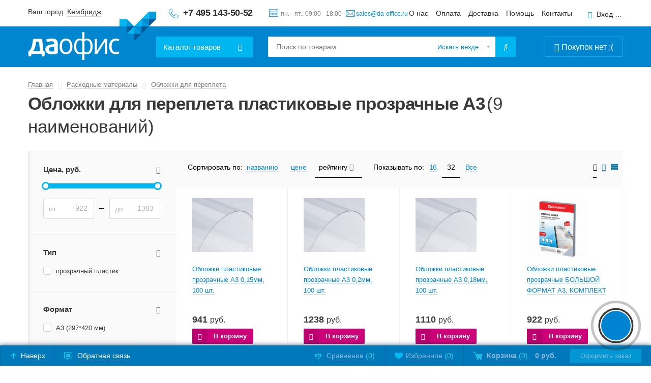

--- FILE ---
content_type: text/html; charset=UTF-8
request_url: https://www.da-office.ru/store/oblozhki-dlya-perepleta-plastikovye-prozrachnye-a3/
body_size: 59620
content:

<!DOCTYPE html>
<html xmlns="http://www.w3.org/1999/xhtml">
    <head>


            <link rel="preload" href="https://www.da-office.ru/bitrix/templates/daoffice/fonts/fontawesome-webfont.woff" as="font" type="font/woff" crossorigin="anonymous">

                <meta http-equiv="X-UA-Compatible" content="IE=edge" />
        <meta http-equiv="Content-Type" content="text/html; charset=UTF-8" />
    <meta name="viewport" content="width=device-width, initial-scale=1" />
    <meta name="format-detection" content="telephone=no" />
    <link rel="shortcut icon" href="/favicon.ico" />
    <meta name="yandex-verification" content="e3ce3ed6e42f35c9" />

    <meta name="robots" content="index, follow" />
        <meta name="description" content="Обложки для переплета пластиковые прозрачные А3 купить в DA-office.ru по супер цене! Обложки для переплета пластиковые прозрачные А3 с оперативной доставкой по Москве и России." />

  <title>Обложки для переплета пластиковые прозрачные А3 купить в Москве!</title>
    <script data-skip-moving="true">(function(w, d, n) {var cl = "bx-core";var ht = d.documentElement;var htc = ht ? ht.className : undefined;if (htc === undefined || htc.indexOf(cl) !== -1){return;}var ua = n.userAgent;if (/(iPad;)|(iPhone;)/i.test(ua)){cl += " bx-ios";}else if (/Windows/i.test(ua)){cl += ' bx-win';}else if (/Macintosh/i.test(ua)){cl += " bx-mac";}else if (/Linux/i.test(ua) && !/Android/i.test(ua)){cl += " bx-linux";}else if (/Android/i.test(ua)){cl += " bx-android";}cl += (/(ipad|iphone|android|mobile|touch)/i.test(ua) ? " bx-touch" : " bx-no-touch");cl += w.devicePixelRatio && w.devicePixelRatio >= 2? " bx-retina": " bx-no-retina";if (/AppleWebKit/.test(ua)){cl += " bx-chrome";}else if (/Opera/.test(ua)){cl += " bx-opera";}else if (/Firefox/.test(ua)){cl += " bx-firefox";}ht.className = htc ? htc + " " + cl : cl;})(window, document, navigator);</script>


<link href="/bitrix/css/arturgolubev.chatpanel/style.min.css?17689731899637" type="text/css"  rel="stylesheet" />
<link href="/bitrix/cache/css/s1/daoffice/page_e1fe345ec95c303c429e2dc500fa961f/page_e1fe345ec95c303c429e2dc500fa961f_v1.css?1768390884362" type="text/css"  rel="stylesheet" />
<link href="/bitrix/cache/css/s1/daoffice/template_022896923954d232d46e12853f942f84/template_022896923954d232d46e12853f942f84_v1.css?176839088192104" type="text/css"  data-template-style="true" rel="stylesheet" />

  <!-- head strings -->
    <!-- /head strings -->
    <!-- head scripts -->
        <!-- /head scripts -->
    <!-- Шрифт -->

        <!--[if gte IE 8]>
        <link href="/styles_ie.css?" rel="stylesheet" type="text/css"  />
        <![endif]-->

        <!--[if gte IE 8]>
                <![endif]-->

        <!--[if lt IE 9]>
          <![endif]-->


        <!-- #canonical# -->

    <!-- Google tag (gtag.js) -->
<script src="https://www.googletagmanager.com/gtag/js?id=G-3LG7FCYLZ0" data-skip-moving="true" async></script>
<script data-skip-moving="true">
  window.dataLayer = window.dataLayer || [];
  function gtag(){dataLayer.push(arguments);}
  gtag('js', new Date());

  gtag('config', 'G-3LG7FCYLZ0');
</script>
<!-- Yandex.Metrika counter -->

<script async data-skip-moving="true">
    (function(m,e,t,r,i,k,a){
        m[i]=m[i]||function(){(m[i].a=m[i].a||[]).push(arguments)};
        m[i].l=1*new Date();
        for (var j = 0; j < document.scripts.length; j++) {if (document.scripts[j].src === r) { return; }}
        k=e.createElement(t),a=e.getElementsByTagName(t)[0],k.async=1,k.src=r,a.parentNode.insertBefore(k,a)
    })(window, document,'script','https://mc.yandex.ru/metrika/tag.js', 'ym');

    ym(10552900, 'init', {webvisor:true, clickmap:true, ecommerce:"dataLayerCustom", accurateTrackBounce:true, trackLinks:true});
</script>
<!-- /Yandex.Metrika counter -->

                   <style type="text/css">
            body{opacity: 0; background-color: #0086ce !important;}
        </style>
        
  </head>

  <body class="show-cart">

<!-- Yandex.Metrika counter -->
<noscript><div><img src="https://mc.yandex.ru/watch/10552900" style="position:absolute; left:-9999px;" alt="" /></div></noscript>
<!-- /Yandex.Metrika counter -->


            <header id="header" class="page-header nbord">
      <div class="header-first">
        <div class="container">
          <div class="table">
            <div class="path first-col">
              <!--'start_frame_cache_m17iPT'-->    <span class="tfl__link-container">
        Ваш город: <a href="#tfLocationPopup"
           data-location-id="4931972"
           class=" tfl__link"
           onclick="return tfLocationPopupOpen('/bitrix/components/twofingers/location', '; ', false)"
        >Кембридж</a>
    </span>
<div class="tfl-popup-overlay" style="display:none;"></div>
<div class="tfl-popup" style="display:none; border-radius:10px">
            <div class="tfl-popup__title">Укажите свой город</div>
        <div class="tfl-popup__search-wrapper">
        <input
                type="text"
                autocomplete="off"
                name="search"
                placeholder="Начните вводить название города"
                class="tfl-popup__search-input"><a href="#" class="tfl-popup__clear-field"></a>
    </div>
    <div class="tfl-popup__default-locations-container">
        <div class="tfl-popup__scroll-container">
            <ul class="tfl-popup__default-locations"></ul>
        </div>
    </div>
    <div class="tfl-popup__locations-container">
        <div class="tfl-popup__scroll-container">
            <ul class="tfl-popup__locations"></ul>
        </div>
    </div>
    <div class="tfl-popup__close tfl-popup__close-big"></div>
</div>
<div class="tfl-define-popup" style="display:none; border-radius:5px">
    <style>

        .tfl-define-popup__main{
            color: #ffffff;
            background-color: #2b7de0;
        }
        .tfl-define-popup__main:hover{
            color: #333333;
            background-color: #468de4;
        }

        .tfl-define-popup__second:hover{
            color: #2b7de0;
        }
    </style>
    <div class="tfl-define-popup__text">Ваш город <b>Кембридж</b>?</div>
    <div class="tfl-define-popup__buttons" style="border-radius: 0 0 5px 5px">
                    <a href="#" class="tfl-define-popup__button tfl-define-popup__main tfl-define-popup__yes">Да</a>
            <a href="#" class="tfl-define-popup__button tfl-define-popup__second tfl-define-popup__list">Изменить</a>
            </div>
    <div class="tfl-popup__close tfl-popup__close-small"></div>
</div><!--'end_frame_cache_m17iPT'-->                            <span class="phone">
                                <a href="tel:+74951435052" style="text-decoration: none;border-bottom: none;" onclick="yaGoalId ('clicktel');" class="headPhone">+7 495&nbsp;143-50-52</a> <a href="mailto:sales@da-office.ru" class="headMail mail-feedback" onclick="yaGoalId ('clickmail');">sales@da-office.ru</a>                            </span>
                        </div>

            <div class="path sec-col">
                            <div class="top-info-box">
                                <span class="timetable header-path">
                                    пн. - пт.: 09:00 - 18:00                                </span>
                                <!-- <img class="head-mail-icon" src="/images/icons/mail_header.svg"/> -->
                                <a href="javascript:void(0);" class="mail-link mail-feedback" onclick="yaGoalId ('clickmail');">
                                    sales@da-office.ru                                </a>
                            </div>
                            <div class="top-nav-box">
                                <nav class="header-path top-nav">
                                    <a href="/about/">О нас</a>
                                    <a href="/payment/">Оплата</a>
                                    <a href="/delivery/">Доставка</a>
                                    <a href="/help/">Помощь</a>
                                    <a href="/about/contact/">Контакты</a>
                                </nav>
                                                                    <a class="header-path open-popup-link login-link" href="#login-popup">Вход для клиентов</a>
                                                            </div>
            </div>
          </div>
        </div>
      </div>
      <div class="header-sec">
        <div class="container">
          <div class="table">
            <div class="path first-col">
                                                            <a href="/" class="logo">Даофис</a>
                                          <div class="drop-menu dropDown">
                <a class="drop-toggle btn btn-blue" href="javascript:void(0);"><span class="drop-toggle__mobile--hidden">Каталог</span><span class="drop-toggle--hidden"> товаров</span></a>
                                
    <ul class="drop level2 mobileMenu">
                    <li class="dropDown">
                <a href="/store/demonstracionnoe-oborudovanie/" class="drop-toggle">Демонстрационное оборудование</a>

                                                        <div class="drop">
                                                                                <ul>
                                <li><a href="/store/magnitnaya-markernaya-doska/">Доска магнитно-маркерная</a></li>

                                                                                                                                    
                                    <li><a href="/store/doska-magnitno-markernaja-povorotnaja/">Доска магнитно-маркерная поворотная</a></li>
                                                                                                    
                                    <li><a href="/store/doska-magnitno-markernaya-brauberg/">Доски магнитно-маркерные BRAUBERG</a></li>
                                                                                                    
                                    <li><a href="/store/flipcharty-magnitno-markernye/">Доска флипчарт магнитно-маркерная</a></li>
                                                                                                    
                                    <li><a href="/store/doska-100-150/">Доска магнитно-маркерная 100х150 см</a></li>
                                                                                                    
                                    <li><a href="/store/kombinirovannye-povorotnye-doski/">Комбинированная поворотная доска</a></li>
                                                                                                            <li><a href="/store/magnitnaya-markernaya-doska/" class="all-category-link">Все категории</a></li>
                                        
                                                                    </ul>
                            
                                                                                                            <ul>
                                <li><a href="/store/flipchart/">Флипчарт</a></li>

                                                                                                                                    
                                    <li><a href="/store/flipcharty-magnitno-markernye/">Флипчарты магнитно-маркерные</a></li>
                                                                                                    
                                    <li><a href="/store/flipchart-na-trenoge/">Флипчарт на треноге</a></li>
                                                                                                    
                                    <li><a href="/store/mobilnyj-flipchart/">Мобильный флипчарт на роликах</a></li>
                                                                                                    
                                    <li><a href="/store/flipchart-70kh100-sm/">Флипчарт 70х100 см</a></li>
                                                                                                    
                                    <li><a href="/store/bumaga-dlya-flipcharta/">Бумага для флипчарта</a></li>
                                                                                                            <li><a href="/store/flipchart/" class="all-category-link">Все категории</a></li>
                                        
                                                                    </ul>
                            
                                                                                                            <ul>
                                <li><a href="/store/shkolnaya-doska/">Доска школьная</a></li>

                                                                                                                                    
                                    <li><a href="/store/doska-shkolnaya-melovaya/">Доска школьная меловая</a></li>
                                                                                                    
                                    <li><a href="/store/peredvizhnaya-povorotnaya-doska/">Доска поворотная</a></li>
                                                                                                    
                                    <li><a href="/store/trehjelementnaja-shkolnaja-doska/">Доска школьная трехэлементная</a></li>
                                                                                                    
                                    <li><a href="/store/razdvizhnaya-relsovaya-sistema-dosok/">Раздвижная рельсовая система досок</a></li>
                                                                                                    
                                    <li><a href="/store/dvuhjelementnaja-shkolnaja-doska/">Доска двухэлементная</a></li>
                                                                                                            <li><a href="/store/shkolnaya-doska/" class="all-category-link">Все категории</a></li>
                                        
                                                                    </ul>
                            
                                                                                                            <ul>
                                <li><a href="/store/probkovaya-doska/">Доска пробковая</a></li>

                                                                                                                                    
                                    <li><a href="/store/probkovye-doski-dlya-zametok/">Пробковые доски для заметок</a></li>
                                                                                                    
                                    <li><a href="/store/doska-probkovaja-90h120/">Доска пробковая 90х120 см</a></li>
                                                                                                    
                                    <li><a href="/store/doska-probkovaja-100h150/">Доска пробковая 100х150 см</a></li>
                                                                                                    
                                    <li><a href="/store/doska-probkovaja-60h90/">Доска пробковая 60х90 см</a></li>
                                                                                                    
                                    <li><a href="/store/bolshie-probkovye-doski/">Большая пробковая доска</a></li>
                                                                                                            <li><a href="/store/probkovaya-doska/" class="all-category-link">Все категории</a></li>
                                        
                                                                    </ul>
                            
                                                                                                            <ul>
                                <li><a href="/store/melovaja-doska/">Меловая доска</a></li>

                                                                                                                                    
                                    <li><a href="/store/melovaya-magnitnaya-doska/">Доска магнитно-меловая</a></li>
                                                                                                    
                                    <li><a href="/store/doska-shkolnaya-melovaya/">Доска школьная меловая</a></li>
                                                                                                    
                                    <li><a href="/store/peredvizhnye-melovye-doski/">Меловая доска поворотная двухсторонняя</a></li>
                                                                                                    
                                    <li><a href="/store/doska-melovaya-chernaya/">Доска меловая черная</a></li>
                                                                                                    
                                    <li><a href="/store/melovye-doski-dlya-kafe/">Меловая доска для кафе</a></li>
                                                                                                            <li><a href="/store/melovaja-doska/" class="all-category-link">Все категории</a></li>
                                        
                                                                    </ul>
                            
                                                                                
                                                        <ul>
                                <li><a href="/store/ofisnie-doski-i-flipcharti/">Информационный стенд</a></li>

                                                                                                                                    
                                    <li><a href="/store/doska-moderatsionnaya/">Напольный демонстрационный стенд</a></li>
                                                                                                    
                                    <li><a href="/store/informacionnye-stendy/">Информационный стенд с карманами А4</a></li>
                                                                                                    
                                    <li><a href="/store/demonstratsionnaya-sistema/">Демонстрационные системы</a></li>
                                                                                                    
                                    <li><a href="/store/doska-vitrina-dlja-informacii/">Доска-витрина для информации</a></li>
                                                                                                    
                                    <li><a href="/store/ramki-dlya-gramot-diplomov-sertifikatov/">Рамки для грамот, дипломов, сертификатов</a></li>
                                                                                                            <li><a href="/store/ofisnie-doski-i-flipcharti/" class="all-category-link">Все категории</a></li>
                                        
                                                                    </ul>
                            
                                                                                                            <ul>
                                <li><a href="/store/demonstratsionnyy-stend-dlya-plakatov/">Демонстрационный стенд для плакатов</a></li>

                                                                                            </ul>
                            
                                                                                                            <ul>
                                <li><a href="/store/aksessuari/">Аксессуары</a></li>

                                                                                                                                    
                                    <li><a href="/store/marker-dlja-doski/">Маркер для доски стираемый</a></li>
                                                                                                    
                                    <li><a href="/store/stiratel/">Губка стиратель для магнитных досок</a></li>
                                                                                                    
                                    <li><a href="/store/magniti/">Магниты</a></li>
                                                                                                    
                                    <li><a href="/store/chistyashchie-sredstva/">Чистящие средства для досок</a></li>
                                                                                                    
                                    <li><a href="/store/nabor-dlya-dosok/">Набор принадлежностей для досок</a></li>
                                                                                                            <li><a href="/store/aksessuari/" class="all-category-link">Все категории</a></li>
                                        
                                                                    </ul>
                            
                                                                                                            <ul>
                                <li><a href="/store/reklamnyj-shtender/">Штендер</a></li>

                                                                                            </ul>
                            
                                                                                                            <ul>
                                <li><a href="/store/bejdzhi-i-derzhateli-k-nim/">Бейджи и держатели к ним</a></li>

                                                                                                                                    
                                    <li><a href="/store/derzhateli/">Держатели для бейджа</a></li>
                                                                                                    
                                    <li><a href="/store/bejdzhi/">Бейдж</a></li>
                                                            </ul>
                            
                                                                                                            <ul>
                                <li><a href="/store/markernaja-doska/">Маркерная доска</a></li>

                                                                                            </ul>
                            
                                                                                                            <ul>
                                <li><a href="/store/logs-framed/">Планинг настенный</a></li>

                                                                                            </ul>
                            
                                                                                                            <ul>
                                <li><a href="/store/tekstilnaya-doska/">Доска текстильная</a></li>

                                                                                            </ul>
                            
                                                                                                            <ul>
                                <li><a href="/store/ekran-dlya-proektora/">Экраны для проектора</a></li>

                                                                                                                                    
                                    <li><a href="/store/jekran-dlja-proektora-na-shtative/">Экраны для проектора на штативе</a></li>
                                                                                                    
                                    <li><a href="/store/jekran-dlja-proektora-s-jelektroprivodom/">Экраны для проектора с электроприводом</a></li>
                                                                                                    
                                    <li><a href="/store/ekrany-dlya-proektora-screenmedia/">Экраны для проектора Screenmedia</a></li>
                                                                                                    
                                    <li><a href="/store/ekrany-dlya-proektora-lumien/">Экраны для проектора Lumien</a></li>
                                                                                                    
                                    <li><a href="/store/ekrany-dlya-proektora-digis/">Экраны для проектора Digis</a></li>
                                                            </ul>
                            
                                                                                                            <ul>
                                <li><a href="/store/detskaya-doska-dlya-risovaniya/">Детская доска для рисования</a></li>

                                                                                                                                    
                                    <li><a href="/store/magnitnaya/">Детская магнитная доска для рисования</a></li>
                                                                                                    
                                    <li><a href="/store/dvuhstoronnyaya-doska-dlya-risovaniya-/">Двухсторонняя доска для рисования</a></li>
                                                            </ul>
                            
                                                                                                            <ul>
                                <li><a href="/store/molbert-detskiy-dvukhstoronniy/">Мольберт детский двухсторонний</a></li>

                                                                                            </ul>
                            
                                                                        </div>
                            </li>
                    <li class="dropDown">
                <a href="/store/ofisnaya-mebel/" class="drop-toggle">Офисная мебель</a>

                                                        <div class="drop">
                                                                                <ul>
                                <li><a href="/store/metallicheskie-shkafy/">Металлические шкафы</a></li>

                                                                                                                                    
                                    <li><a href="/store/shkaf-dlya-odezhdi/">Шкаф металлический для одежды</a></li>
                                                                                                    
                                    <li><a href="/store/shkaf-dlja-dokumentov-metallicheskij/">Шкаф металлический для документов</a></li>
                                                                                                    
                                    <li><a href="/store/shkafy-dlya-uborochnogo-inventarya/">Шкаф для уборочного инвентаря металлический </a></li>
                                                                                                    
                                    <li><a href="/store/metallicheskij-shkaf-dlya-sumok/">Шкаф для сумок металлический</a></li>
                                                                                                    
                                    <li><a href="/store/shkaf-dlja-kljuchej/">Шкаф для ключей</a></li>
                                                                                                            <li><a href="/store/metallicheskie-shkafy/" class="all-category-link">Все категории</a></li>
                                        
                                                                    </ul>
                            
                                                                                                            <ul>
                                <li><a href="/store/ofisnie-kresla-i-stulya/">Кресло офисное</a></li>

                                                                                                                                    
                                    <li><a href="/store/kreslo-ofisnoe/">Кресло офисное</a></li>
                                                                                                    
                                    <li><a href="/store/kreslo-rukovoditelya/">Кресло руководителя</a></li>
                                                                                                    
                                    <li><a href="/store/stulya-dlya-posetiteley/">Стул офисный</a></li>
                                                                                                    
                                    <li><a href="/store/kreslo-konferents/">Конференц-кресло</a></li>
                                                                                                    
                                    <li><a href="/store/usilennye-kresla/">Усиленные кресла</a></li>
                                                                                                            <li><a href="/store/ofisnie-kresla-i-stulya/" class="all-category-link">Все категории</a></li>
                                        
                                                                    </ul>
                            
                                                                                                            <ul>
                                <li><a href="/store/stellazhi-metallicheskie/">Стеллажи металлические</a></li>

                                                                                                                                    
                                    <li><a href="/store/stellazhi-metallicheskie-sbornye-paks/">Стеллаж металлический сборный</a></li>
                                                                                                    
                                    <li><a href="/store/stellazhi-dlya-garazha/">Стеллаж в гараж</a></li>
                                                                                                    
                                    <li><a href="/store/skladskoj-stellazh/">Складской стеллаж</a></li>
                                                                                                    
                                    <li><a href="/store/stellazh-torgovyj/">Стеллаж торговый</a></li>
                                                                                                    
                                    <li><a href="/store/stellazh-nastennyj-metallicheskij/">Стеллаж настенный металлический</a></li>
                                                                                                            <li><a href="/store/stellazhi-metallicheskie/" class="all-category-link">Все категории</a></li>
                                        
                                                                    </ul>
                            
                                                                                                            <ul>
                                <li><a href="/store/urni_dla_musora/">Урна для мусора</a></li>

                                                                                                                                    
                                    <li><a href="/store/ofisnaja-metallicheskaja-urna-dlja-musora-s-pedalju/">Ведро для мусора с педалью</a></li>
                                                                                                    
                                    <li><a href="/store/sensornoe-vedro-dlya-musora/">Сенсорное мусорное ведро</a></li>
                                                                                                    
                                    <li><a href="/store/urna-pepelnica-ulichnaja/">Урна с пепельницей уличная</a></li>
                                                                                                    
                                    <li><a href="/store/ulichnaja-urna-metallicheskaja/">Урна металлическая уличная</a></li>
                                                                                                    
                                    <li><a href="/store/urny-dlya-razdelnogo-sbora-musora/">Контейнеры для раздельного сбора мусора</a></li>
                                                                                                            <li><a href="/store/urni_dla_musora/" class="all-category-link">Все категории</a></li>
                                        
                                                                    </ul>
                            
                                                                                                            <ul>
                                <li><a href="/store/seyfi-dlya-ofisa-i-doma/">Сейф</a></li>

                                                                                                                                    
                                    <li><a href="/store/seyf/">Сейф офисный</a></li>
                                                                                                    
                                    <li><a href="/store/seyfy-dlya-doma/">Сейфы для дома</a></li>
                                                                                                    
                                    <li><a href="/store/shkaf-oruzhejnyj/">Оружейный сейф</a></li>
                                                                                                    
                                    <li><a href="/store/sejf-aiko/">Cейфы Aiko</a></li>
                                                                                                    
                                    <li><a href="/store/deposit-sefy/">Депозитный сейф</a></li>
                                                                                                            <li><a href="/store/seyfi-dlya-ofisa-i-doma/" class="all-category-link">Все категории</a></li>
                                        
                                                                    </ul>
                            
                                                                                
                                                        <ul>
                                <li><a href="/store/zashitnii-kovriki-pod-kreslo/">Защитный коврик под компьютерное кресло</a></li>

                                                                                            </ul>
                            
                                                                                                            <ul>
                                <li><a href="/store/mebel-dlya-personala/">Мебель для персонала</a></li>

                                                                                                                                    
                                    <li><a href="/store/stol-ofisnyj/">Стол офисный</a></li>
                                                                                                    
                                    <li><a href="/store/shkaf-dlja-dokumentov-ofisnyj/">Шкаф офисный для документов</a></li>
                                                                                                    
                                    <li><a href="/store/shkaf-dlja-odezhdy-ofisnyj/">Шкаф для одежды офисный</a></li>
                                                                                                    
                                    <li><a href="/store/polka-komplekt/">Комплект полок</a></li>
                                                                                                    
                                    <li><a href="/store/dopolnitelnye-elementy/">Дополнительные элементы</a></li>
                                                                                                            <li><a href="/store/mebel-dlya-personala/" class="all-category-link">Все категории</a></li>
                                        
                                                                    </ul>
                            
                                                                                                            <ul>
                                <li><a href="/store/veshalki/">Вешалка для одежды</a></li>

                                                                                                                                    
                                    <li><a href="/store/veshalka-napolnaja-dlja-odezhdy/">Вешалка напольная для одежды</a></li>
                                                                                                    
                                    <li><a href="/store/veshalki-nastennye/">Вешалка для одежды настенная</a></li>
                                                                                                    
                                    <li><a href="/store/veshalki_plechiki_dlja_odezhdy/">Вешалки плечики для одежды</a></li>
                                                            </ul>
                            
                                                                                                            <ul>
                                <li><a href="/store/kovriki-vhodnye/">Придверный коврик</a></li>

                                                                                            </ul>
                            
                                                                                                            <ul>
                                <li><a href="/store/shkafy-iz-ldsp/">Шкаф для раздевалок из ЛДСП</a></li>

                                                                                            </ul>
                            
                                                                                                            <ul>
                                <li><a href="/store/podstavka-pod-nogi-pri-rabote-na-kompjutere/">Подставка под ноги при работе на компьютере</a></li>

                                                                                            </ul>
                            
                                                                                                            <ul>
                                <li><a href="/store/stol-na-metallokarkase/">Стол на металлокаркасе</a></li>

                                                                                                                                    
                                    <li><a href="/store/skladnoy-stol-na-metallokarkase/">Складной стол на металлокаркасе</a></li>
                                                                                                    
                                    <li><a href="/store/stol-loft/">Компьютерный стол лофт на металлокаркасе</a></li>
                                                            </ul>
                            
                                                                                                            <ul>
                                <li><a href="/store/nakladka-na-stol/">Накладка на стол прозрачная силиконовая</a></li>

                                                                                            </ul>
                            
                                                                                                            <ul>
                                <li><a href="/store/resheniya-dlya-raboty-stoya-sidya/">Решения для работы стоя - сидя</a></li>

                                                                                                                                    
                                    <li><a href="/store/stol-dlya-raboty-stoya-i-sidya/">Стол для работы стоя и сидя</a></li>
                                                                                                    
                                    <li><a href="/store/stol-s-regulirovkoj-vysoty/">Компьютерный стол с регулировкой высоты</a></li>
                                                                                                    
                                    <li><a href="/store/kovrik-dlya-raboty-stoya/">Коврик для работы стоя</a></li>
                                                            </ul>
                            
                                                                                                            <ul>
                                <li><a href="/store/shtory/">Штора</a></li>

                                                                                            </ul>
                            
                                                                                                            <ul>
                                <li><a href="/store/zhalyuzi/">Жалюзи</a></li>

                                                                                            </ul>
                            
                                                                                                            <ul>
                                <li><a href="/store/ofisnye-peregorodki-mobilnye/">Мобильные офисные перегородки</a></li>

                                                                                            </ul>
                            
                                                                                                            <ul>
                                <li><a href="/store/obuvnica-metallicheskaya/">Обувница металлическая</a></li>

                                                                                            </ul>
                            
                                                                                                            <ul>
                                <li><a href="/store/detskaya-mebel/">Детская мебель</a></li>

                                                                                                                                    
                                    <li><a href="/store/detskiy-stol/">Детский стол</a></li>
                                                            </ul>
                            
                                                                                                            <ul>
                                <li><a href="/store/stulya-i-taburety-dlya-stolovyh-barov-i-kafe/">Стул для столовой, кафе, бара</a></li>

                                                                                                                                    
                                    <li><a href="/store/barnyy-stul/">Барный стул</a></li>
                                                            </ul>
                            
                                                                                                            <ul>
                                <li><a href="/store/ehtazherka-na-kolesah/">Этажерка (стеллаж) на колесиках</a></li>

                                                                                            </ul>
                            
                                                                        </div>
                            </li>
                    <li class="dropDown">
                <a href="/store/ofisnoe-oborudovanie/" class="drop-toggle">Офисное оборудование</a>

                                                        <div class="drop">
                                                                                <ul>
                                <li><a href="/store/shreder/">Шредер</a></li>

                                                                                                                                    
                                    <li><a href="/store/ofisnyy-shreder/">Офисный шредер</a></li>
                                                                                                    
                                    <li><a href="/store/shreder-fellowes/">Шредер Fellowes</a></li>
                                                                                                    
                                    <li><a href="/store/shreder-kobra/">Шредер Kobra</a></li>
                                                                                                    
                                    <li><a href="/store/shreder-s-avtopodachej/">Шредер с автоподачей</a></li>
                                                                                                    
                                    <li><a href="/store/arkhivnye-shredery/">Архивные шредеры</a></li>
                                                                                                            <li><a href="/store/shreder/" class="all-category-link">Все категории</a></li>
                                        
                                                                    </ul>
                            
                                                                                                            <ul>
                                <li><a href="/store/broshurator/">Брошюровщик</a></li>

                                                                                                                                    
                                    <li><a href="/store/broshjurovshhik-na-plastikovuju-pruzhinu/">Брошюровщик на пластиковую пружину</a></li>
                                                                                                    
                                    <li><a href="/store/broshyurovshchik-na-metallicheskuyu-pruzhinu/">Брошюровщик на металлическую пружину</a></li>
                                                                                                    
                                    <li><a href="/store/broshyurator-ehlektricheskij/">Брошюратор электрический</a></li>
                                                                                                    
                                    <li><a href="/store/broshurovshchik-fellowes/">Брошюровщик Fellowes</a></li>
                                                                                                    
                                    <li><a href="/store/broshurator-renz/">Брошюровщик Renz</a></li>
                                                                                                            <li><a href="/store/broshurator/" class="all-category-link">Все категории</a></li>
                                        
                                                                    </ul>
                            
                                                                                                            <ul>
                                <li><a href="/store/rezak-dlya-bumagi/">Резак для бумаги</a></li>

                                                                                                                                    
                                    <li><a href="/store/gilotina-dlya-bumagi/">Гильотинный резак для бумаги</a></li>
                                                                                                    
                                    <li><a href="/store/rezak-dlya-bumagi-sabelnii/">Сабельный резак для бумаги</a></li>
                                                                                                    
                                    <li><a href="/store/rezak-dlya-bumagi-rolikovii/">Резак роликовый</a></li>
                                                                                                    
                                    <li><a href="/store/rezak-dlya-bumagi-a4/">Резак для бумаги А4</a></li>
                                                                                                    
                                    <li><a href="/store/rezak-dlya-bumagi-a3/">Резаки для бумаги А3</a></li>
                                                                                                            <li><a href="/store/rezak-dlya-bumagi/" class="all-category-link">Все категории</a></li>
                                        
                                                                    </ul>
                            
                                                                                
                                                        <ul>
                                <li><a href="/store/laminator/">Ламинатор</a></li>

                                                                                                                                    
                                    <li><a href="/store/laminator-laminator-a4/">Ламинатор А4</a></li>
                                                                                                    
                                    <li><a href="/store/laminator-laminator-a3/">Ламинатор А3</a></li>
                                                                                                    
                                    <li><a href="/store/laminator-fellowes/">Ламинатор Fellowes</a></li>
                                                                                                    
                                    <li><a href="/store/paketnyj-laminator/">Пакетные ламинаторы</a></li>
                                                                                                    
                                    <li><a href="/store/laminator-hf-fgk/">Ламинаторы FGK</a></li>
                                                            </ul>
                            
                                                                                                            <ul>
                                <li><a href="/store/magnitnaja-doska-na-stenu/">Магнитная доска на стену</a></li>

                                                                                                                                    
                                    <li><a href="/store/magnitnaya-markernaya-doska/">Магнитная маркерная доска</a></li>
                                                                                                    
                                    <li><a href="/store/melovaya-magnitnaya-doska/">Магнитная меловая доска на стену</a></li>
                                                                                                    
                                    <li><a href="/store/doska-magnitno-markernaya-brauberg/">Доска магнитно маркерная BRAUBERG</a></li>
                                                                                                    
                                    <li><a href="/store/chernaya-magnitnaya-doska/">Черная магнитная доска на стену</a></li>
                                                                                                    
                                    <li><a href="/store/magnitnye-doski-na-stenu-dlya-doma/">Магнитные доски на стену для дома</a></li>
                                                                                                            <li><a href="/store/magnitnaja-doska-na-stenu/" class="all-category-link">Все категории</a></li>
                                        
                                                                    </ul>
                            
                                                                                                            <ul>
                                <li><a href="/store/ustrojstvo-dlja-proshivki-dokumentov/">Устройство для прошивки документов</a></li>

                                                                                            </ul>
                            
                                                                                                            <ul>
                                <li><a href="/store/jergonomika-rabochego-mesta/">Эргономика рабочего места</a></li>

                                                                                                                                    
                                    <li><a href="/store/podstavka-dlja-nog/">Подставка для ног под стол</a></li>
                                                                                                    
                                    <li><a href="/store/podstavka-dlja-ruki/">Подставка для руки</a></li>
                                                                                                    
                                    <li><a href="/store/ortopedicheskaya-podushka-dlya-kresla-pod-spinu/">Подушка под спину для офисного кресла</a></li>
                                                                                                    
                                    <li><a href="/store/podstavka-pod-sistemniy-blok/">Подставка под системный блок на колесах</a></li>
                                                                                                    
                                    <li><a href="/store/vertikalnaya-kompyuternaya-mysh/">Вертикальная компьютерная мышь</a></li>
                                                                                                            <li><a href="/store/jergonomika-rabochego-mesta/" class="all-category-link">Все категории</a></li>
                                        
                                                                    </ul>
                            
                                                                                                            <ul>
                                <li><a href="/store/nastolnyj-svetilnik/">Настольный светильник</a></li>

                                                                                                                                    
                                    <li><a href="/store/svetilnik-nastolnyj-svetodiodnyj/">Светильник настольный светодиодный</a></li>
                                                                                                    
                                    <li><a href="/store/svetilnik-nastolnyj-na-strubcine/">Светильник настольный на струбцине</a></li>
                                                            </ul>
                            
                                                                                                            <ul>
                                <li><a href="/store/skaner-pasportov/">Сканер паспортов</a></li>

                                                                                            </ul>
                            
                                                                                                            <ul>
                                <li><a href="/store/setevye-filtry/">Сетевые фильтры</a></li>

                                                                                            </ul>
                            
                                                                        </div>
                            </li>
                    <li class="dropDown">
                <a href="/store/raskhodnie-materiali/" class="drop-toggle">Расходные материалы</a>

                                                        <div class="drop">
                                                                                <ul>
                                <li><a href="/store/bumaga/">Бумага</a></li>

                                                                                                                                    
                                    <li><a href="/store/bumaga-dlja-printera/">Бумага для принтера</a></li>
                                                                                                    
                                    <li><a href="/store/kassovaja-lenta/">Кассовая лента</a></li>
                                                                                                    
                                    <li><a href="/store/bumaga-pischaya/">Бумага писчая</a></li>
                                                                                                    
                                    <li><a href="/store/vatman/">Ватман</a></li>
                                                                                                    
                                    <li><a href="/store/bumaga-perforirovanaya/">Бумага перфорированная</a></li>
                                                                                                            <li><a href="/store/bumaga/" class="all-category-link">Все категории</a></li>
                                        
                                                                    </ul>
                            
                                                                                                            <ul>
                                <li><a href="/store/markery/">Маркеры</a></li>

                                                                                                                                    
                                    <li><a href="/store/permanentnyy-marker/">Перманентный маркер</a></li>
                                                                                                    
                                    <li><a href="/store/promyshlennyj-marker/">Промышленный маркер</a></li>
                                                                                                    
                                    <li><a href="/store/lakovyj-marker/">Лаковый маркер</a></li>
                                                                                                    
                                    <li><a href="/store/marker-po-metallu/">Маркер по металлу</a></li>
                                                                                                    
                                    <li><a href="/store/marker-melovoy/">Меловой маркер</a></li>
                                                                                                            <li><a href="/store/markery/" class="all-category-link">Все категории</a></li>
                                        
                                                                    </ul>
                            
                                                                                                            <ul>
                                <li><a href="/store/etiketki-i-tsenniki/">Этикетки и ценники</a></li>

                                                                                                                                    
                                    <li><a href="/store/universal-labels/">Этикетка самоклеящаяся</a></li>
                                                                                                    
                                    <li><a href="/store/etiket-lenta/">Этикет лента</a></li>
                                                                                                    
                                    <li><a href="/store/cenniki/">Ценники</a></li>
                                                                                                    
                                    <li><a href="/store/cennikoderzhatel/">Ценникодержатель</a></li>
                                                                                                    
                                    <li><a href="/store/naklejki-dlya-opechatyvaniya-dokumentov/">Наклейки для опечатывания документов</a></li>
                                                                                                            <li><a href="/store/etiketki-i-tsenniki/" class="all-category-link">Все категории</a></li>
                                        
                                                                    </ul>
                            
                                                                                                            <ul>
                                <li><a href="/store/oblozhki-dlya-perepleta/">Обложки для переплета</a></li>

                                                                                                                                    
                                    <li><a href="/store/oblozhki-dlya-perepleta-plastikovye-prozrachnye-a4/">Обложки для переплета пластиковые прозрачные А4</a></li>
                                                                                                    
                                    <li><a href="/store/oblozhki-dlya-perepleta-kartonnye-a4/">Обложки для переплета картонные А4</a></li>
                                                                                                    
                                    <li><a href="/store/oblozhki-dlya-perepleta-plastikovye-prozrachnye-a3/">Обложки для переплета пластиковые прозрачные А3</a></li>
                                                                                                    
                                    <li><a href="/store/oblozhki-dlya-perepleta-kartonnye-a3/">Обложки для переплета картонные А3 </a></li>
                                                            </ul>
                            
                                                                                                            <ul>
                                <li><a href="/store/plenka-dlya-laminirovanija/">Пленка для ламинирования</a></li>

                                                                                                                                    
                                    <li><a href="/store/plenka-dlja-laminirovanija-a4/">Пленка для ламинирования А4</a></li>
                                                                                                    
                                    <li><a href="/store/plenka-dlja-laminirovanija-a3/">Пленка для ламинирования А3</a></li>
                                                                                                    
                                    <li><a href="/store/plenka-dlya-laminirovaniya-a5/">Пленка для ламинирования А5</a></li>
                                                                                                    
                                    <li><a href="/store/plenka-dlya-laminirovaniya-a2/"> Пленка для ламинирования А2</a></li>
                                                                                                    
                                    <li><a href="/store/plenka-dlya-laminirovaniya-matovaya/">Пленка для ламинирования матовая</a></li>
                                                                                                            <li><a href="/store/plenka-dlya-laminirovanija/" class="all-category-link">Все категории</a></li>
                                        
                                                                    </ul>
                            
                                                                                
                                                        <ul>
                                <li><a href="/store/zagotovki-dlya-znachkov/">Заготовки для закатных значков</a></li>

                                                                                            </ul>
                            
                                                                                                            <ul>
                                <li><a href="/store/pruzhini-dlya-perepleta/">Пружины для переплета</a></li>

                                                                                                                                    
                                    <li><a href="/store/pruzhiny-dlya-perepleta-metallicheskie/">Пружины для переплета металлические</a></li>
                                                                                                    
                                    <li><a href="/store/pruzhiny-dlya-perepleta-plastikovye/">Пружины для переплета пластиковые</a></li>
                                                            </ul>
                            
                                                                                                            <ul>
                                <li><a href="/store/magnitnyj-vinil/">Магнитный винил</a></li>

                                                                                            </ul>
                            
                                                                                                            <ul>
                                <li><a href="/store/kursory-dlja-kalendarja/">Курсоры для календаря</a></li>

                                                                                            </ul>
                            
                                                                                                            <ul>
                                <li><a href="/store/lyuversy/">Люверсы</a></li>

                                                                                            </ul>
                            
                                                                                                            <ul>
                                <li><a href="/store/kraska-dlya-rizografa/">Краска для ризографа</a></li>

                                                                                            </ul>
                            
                                                                                                            <ul>
                                <li><a href="/store/magniti-dlja-magnitnih-dosok/">Магниты для магнитных досок</a></li>

                                                                                            </ul>
                            
                                                                                                            <ul>
                                <li><a href="/store/poligrafiya/">Полиграфия для инкассации</a></li>

                                                                                            </ul>
                            
                                                                                                            <ul>
                                <li><a href="/store/rigel-dlja-kalendarja/">Ригель для календаря</a></li>

                                                                                            </ul>
                            
                                                                                                            <ul>
                                <li><a href="/store/plenka-dlja-plottera-samoklejushhajasja/">Самоклеящаяся плёнка</a></li>

                                                                                                                                    
                                    <li><a href="/store/plenka-dlja-plottera-samoklejushhajasja-oracal/">Самоклеящаяся плёнка oracal</a></li>
                                                            </ul>
                            
                                                                                                            <ul>
                                <li><a href="/store/termooblozhki-dlja-perepleta/">Термообложки для переплета</a></li>

                                                                                            </ul>
                            
                                                                                                            <ul>
                                <li><a href="/store/tonerochuvstvitelnaja-folga-dlja-laminirovanija/">Фольга для ламинирования</a></li>

                                                                                            </ul>
                            
                                                                                                            <ul>
                                <li><a href="/store/cleaners/">Чистящие средства для оргтехники</a></li>

                                                                                                                                    
                                    <li><a href="/store/ballony-so-szhatym-vozduhom/">Сжатый воздух в баллончиках</a></li>
                                                                                                    
                                    <li><a href="/store/sprey-dlya-chistki/">Спрей для чистки экранов</a></li>
                                                                                                    
                                    <li><a href="/store/salfetki-chistyashchie/">Салфетки чистящие</a></li>
                                                                                                    
                                    <li><a href="/store/chistyashchie-nabory-dlya-tekhniki/">Чистящие наборы для техники</a></li>
                                                                                                    
                                    <li><a href="/store/chistyashchie-salfetki-dlya-tekhniki/">Чистящие салфетки для техники</a></li>
                                                            </ul>
                            
                                                                                                            <ul>
                                <li><a href="/store/lampi-dlya-detektorov/">Лампа для детектора валют ( банкнот )</a></li>

                                                                                            </ul>
                            
                                                                                                            <ul>
                                <li><a href="/store/kartridzhi-i-tonery/">Картриджи и тонеры</a></li>

                                                                                                                                    
                                    <li><a href="/store/kartridzh-dlja-lazernyh-printerov/">Картриджи для лазерных принтеров</a></li>
                                                            </ul>
                            
                                                                        </div>
                            </li>
                    <li class="dropDown">
                <a href="/store/khozyaystvennie-tovari-dlya-ofisa/" class="drop-toggle">Хозтовары для офиса и дома</a>

                                                        <div class="drop">
                                                                                <ul>
                                <li><a href="/store/dlya-vannoy-komnaty-i-tualeta-/">Для ванной комнаты и туалета</a></li>

                                                                                                                                    
                                    <li><a href="/store/sushilka-dlya-ruk/">Сушилка для рук электрическая</a></li>
                                                                                                    
                                    <li><a href="/store/dispenser-dlja-tualetnoj-bumagi/">Диспенсер для туалетной бумаги</a></li>
                                                                                                    
                                    <li><a href="/store/dispenser-dlja-bumazhnyh-polotenec/">Диспенсер для бумажных полотенец настенный</a></li>
                                                                                                    
                                    <li><a href="/store/dozator-dlja-zhidkogo-myla/">Дозатор для жидкого мыла</a></li>
                                                                                                    
                                    <li><a href="/store/dispenser-dlja-pokrytij-sidenij-na-unitaz/">Диспенсер для покрытий сидений на унитаз</a></li>
                                                                                                            <li><a href="/store/dlya-vannoy-komnaty-i-tualeta-/" class="all-category-link">Все категории</a></li>
                                        
                                                                    </ul>
                            
                                                                                                            <ul>
                                <li><a href="/store/bytovaya-i-professionalnaya-khimiya/">Бытовая и профессиональная химия</a></li>

                                                                                                                                    
                                    <li><a href="/store/sredstva-dlya-mytya-pola/">Средство для мытья пола</a></li>
                                                                                                    
                                    <li><a href="/store/professionalnye-universalnye-moyushchie-i-chistyashchie-sredstva/">Универсальные моющие и чистящие средства</a></li>
                                                                                                    
                                    <li><a href="/store/sredstva-dlya-santekhniki-i-dezinfektsii/">Средства для чистки сантехники</a></li>
                                                                                                    
                                    <li><a href="/store/khimiya-dlya-stirki/">Химия для стирки</a></li>
                                                                                                    
                                    <li><a href="/store/sredstvo-dlya-mitya-posudi/">Средство для мытья посуды</a></li>
                                                                                                            <li><a href="/store/bytovaya-i-professionalnaya-khimiya/" class="all-category-link">Все категории</a></li>
                                        
                                                                    </ul>
                            
                                                                                                            <ul>
                                <li><a href="/store/uborochnyj-inventar/">Уборочный инвентарь</a></li>

                                                                                                                                    
                                    <li><a href="/store/telezhka-uborochnaya/">Тележка уборочная</a></li>
                                                                                                    
                                    <li><a href="/store/vedra-hozyajstvennye/">Ведро хозяйственное</a></li>
                                                                                                    
                                    <li><a href="/store/venik-sorgo/">Веник сорго</a></li>
                                                                                                    
                                    <li><a href="/store/vse-dlya-uborki-snega/">Все для уборки снега</a></li>
                                                                                                    
                                    <li><a href="/store/grabli/">Грабли</a></li>
                                                                                                            <li><a href="/store/uborochnyj-inventar/" class="all-category-link">Все категории</a></li>
                                        
                                                                    </ul>
                            
                                                                                                            <ul>
                                <li><a href="/store/antivibracionnyj-kovrik/">Антивибрационный коврик под стиральную машину</a></li>

                                                                                            </ul>
                            
                                                                                                            <ul>
                                <li><a href="/store/kljuchnica-nastennaja/">Ключница настенная металлическая</a></li>

                                                                                                                                    
                                    <li><a href="/store/pozharnaya-klyuchnica/">Пожарная ключница</a></li>
                                                                                                    
                                    <li><a href="/store/klyuchnica-ehlektronnaya/">Ключница с кодовым замком электронным</a></li>
                                                            </ul>
                            
                                                                                                            <ul>
                                <li><a href="/store/sistemy-hraneniya-veshchej/">Гардеробные системы хранения вещей</a></li>

                                                                                                                                    
                                    <li><a href="/store/garderobnye-sistemy-hraneniya/">Гардеробная система</a></li>
                                                                                                    
                                    <li><a href="/store/organajzer-dlya-hraneniya-veshchej/">Органайзер для хранения вещей</a></li>
                                                                                                    
                                    <li><a href="/store/kofr-dlya-hraneniya-veshchej/">Кофр для хранения вещей</a></li>
                                                                                                    
                                    <li><a href="/store/korzina/">Корзина для хранения</a></li>
                                                                                                    
                                    <li><a href="/store/yashchiki-universalnye-dlja-hranenija/">Ящик для хранения</a></li>
                                                            </ul>
                            
                                                                                
                                                        <ul>
                                <li><a href="/store/pochtoviy-yashchik/">Почтовый ящик</a></li>

                                                                                                                                    
                                    <li><a href="/store/pochtovye-yashchiki-v-podezd-mnogokvartirnyh-domov/">Почтовые ящики в подъезд многоквартирных домов</a></li>
                                                                                                    
                                    <li><a href="/store/ulichnye-pochtovye-yashchiki-dlya-chastnogo-doma/">Уличные почтовые ящики для частного дома</a></li>
                                                            </ul>
                            
                                                                                                            <ul>
                                <li><a href="/store/gigienicheskie-tovary/">Гигиенические товары</a></li>

                                                                                                                                    
                                    <li><a href="/store/tualetnaya-bumaga/">Туалетная бумага</a></li>
                                                                                                    
                                    <li><a href="/store/polotentsa-bumazhnye/">Полотенца бумажные</a></li>
                                                                                                    
                                    <li><a href="/store/salfetki-kosmeticheskie/">Салфетки косметические</a></li>
                                                                                                    
                                    <li><a href="/store/salfetki-vlazhnye-detskie/">Салфетки влажные детские</a></li>
                                                                                                    
                                    <li><a href="/store/salfetki-bumazhnie/">Салфетки бумажные</a></li>
                                                                                                            <li><a href="/store/gigienicheskie-tovary/" class="all-category-link">Все категории</a></li>
                                        
                                                                    </ul>
                            
                                                                                                            <ul>
                                <li><a href="/store/mylo-i-dispensery/">Мыло и диспенсеры</a></li>

                                                                                                                                    
                                    <li><a href="/store/kartridzh-s-zhidkim-mylom/">Картридж с жидким мылом</a></li>
                                                                                                    
                                    <li><a href="/store/dozator-dlja-zhidkogo-myla/">Диспенсеры для жидкого мыла и антисептиков</a></li>
                                                                                                    
                                    <li><a href="/store/mylo-zhidkoe/">Мыло жидкое</a></li>
                                                                                                    
                                    <li><a href="/store/mylo-kuskovoe/">Мыло туалетное кусковое</a></li>
                                                            </ul>
                            
                                                                                                            <ul>
                                <li><a href="/store/yashik_dlya_kluchei/">Ящик для ключей настенный</a></li>

                                                                                                                                    
                                    <li><a href="/store/yashchik-dlya-klyuchej-nastennyj-na-30-klyuchej/">Ящик на 30 ключей</a></li>
                                                                                                    
                                    <li><a href="/store/yashchik-dlya-klyuchey-nastennyy-na-50-klyuchey/">Ящик для ключей настенный на 50 ключей</a></li>
                                                                                                    
                                    <li><a href="/store/yashchik-dlya-klyuchej-nastennyj-na-100-klyuchej/">Ящик для ключей настенный на 100 ключей</a></li>
                                                                                                    
                                    <li><a href="/store/yashchik-dlya-klyuchej-nastennyj-na-150-klyuchej/">Ящик для ключей настенный на 150 ключей</a></li>
                                                                                                    
                                    <li><a href="/store/yashchik-dlya-klyuchej-s-ehlektronnym-zamkom/">Ящик для ключей с кодовым замком</a></li>
                                                                                                            <li><a href="/store/yashik_dlya_kluchei/" class="all-category-link">Все категории</a></li>
                                        
                                                                    </ul>
                            
                                                                                                            <ul>
                                <li><a href="/store/osvezhiteli-vozduha-i-dispensery/">Освежители воздуха и диспенсеры</a></li>

                                                                                                                                    
                                    <li><a href="/store/osvezhiteli-dlya-tualeta/">Освежители для туалета</a></li>
                                                                                                    
                                    <li><a href="/store/osvezhiteli-vozduha/">Освежители воздуха</a></li>
                                                                                                    
                                    <li><a href="/store/kartridzhi-aehrozolnye/">Картриджи аэрозольные</a></li>
                                                                                                    
                                    <li><a href="/store/dispensery-dlya-aehrozolnyh-kartridzhej/">Диспенсеры для аэрозольных картриджей</a></li>
                                                                                                    
                                    <li><a href="/store/avtomaticheskiy-osvezhitel-vozdukha/">Автоматический освежитель воздуха</a></li>
                                                            </ul>
                            
                                                                                                            <ul>
                                <li><a href="/store/medicinskie-tovary/">Медицинские товары</a></li>

                                                                                                                                    
                                    <li><a href="/store/termometry-beskontaktnye/">Термометры бесконтактные</a></li>
                                                                                                    
                                    <li><a href="/store/aptechka-pervoj-pomoshchi/">Аптечка первой помощи</a></li>
                                                                                                    
                                    <li><a href="/store/medicinskaya-mebel/">Медицинская мебель</a></li>
                                                                                                    
                                    <li><a href="/store/marlya-meditsinskaya/">Марля медицинская</a></li>
                                                            </ul>
                            
                                                                                                            <ul>
                                <li><a href="/store/bytovaya-tekhnika/">Бытовая техника</a></li>

                                                                                                                                    
                                    <li><a href="/store/kuler-dlya-vody/">Кулер для воды</a></li>
                                                                                                    
                                    <li><a href="/store/chajnik-ehlektricheskij/">Чайник электрический</a></li>
                                                                                                    
                                    <li><a href="/store/nastennye-kvarcevye-chasy/">Настенные кварцевые часы</a></li>
                                                            </ul>
                            
                                                                                                            <ul>
                                <li><a href="/store/tubus-dlja-kluchey/">Тубус для ключей</a></li>

                                                                                            </ul>
                            
                                                                                                            <ul>
                                <li><a href="/store/batareyki-i-akkumulyatory/">Батарейки и аккумуляторы</a></li>

                                                                                                                                    
                                    <li><a href="/store/batareyki-aa/">Батарейки АА</a></li>
                                                                                                    
                                    <li><a href="/store/batareyki-aaa/">Батарейки ААА</a></li>
                                                                                                    
                                    <li><a href="/store/batareyki-duracell/">Батарейки DURACELL</a></li>
                                                                                                    
                                    <li><a href="/store/akkumulyatory-krona-9v/">Аккумуляторы Крона 9V</a></li>
                                                                                                    
                                    <li><a href="/store/batareyki-s/">Батарейки С</a></li>
                                                                                                            <li><a href="/store/batareyki-i-akkumulyatory/" class="all-category-link">Все категории</a></li>
                                        
                                                                    </ul>
                            
                                                                                                            <ul>
                                <li><a href="/store/bumazhnaja-produkcija/">Бумажная продукция</a></li>

                                                                                                                                    
                                    <li><a href="/store/skatert-odnorazovaya/">Скатерть одноразовая</a></li>
                                                            </ul>
                            
                                                                        </div>
                            </li>
                    <li class="dropDown">
                <a href="/store/promyshlennaya-mebel/" class="drop-toggle">Производственная мебель</a>

                                                        <div class="drop">
                                                                                <ul>
                                <li><a href="/store/skami-dlya-razdevalok/">Скамейка для раздевалки</a></li>

                                                                                            </ul>
                            
                                                                                                            <ul>
                                <li><a href="/store/verstak-metallicheskij/">Верстак слесарный металлический</a></li>

                                                                                                                                    
                                    <li><a href="/store/verstak-v-garazh/">Верстак в гараж</a></li>
                                                                                                    
                                    <li><a href="/store/stoleshnitsa/">Столешница для верстака</a></li>
                                                                                                    
                                    <li><a href="/store/polka/">Полка для верстака</a></li>
                                                                                                    
                                    <li><a href="/store/aksessuary-dlya-verstaka/">Аксессуары для верстака</a></li>
                                                                                                    
                                    <li><a href="/store/tumba-dlya-verstaka/">Тумба для верстака</a></li>
                                                                                                            <li><a href="/store/verstak-metallicheskij/" class="all-category-link">Все категории</a></li>
                                        
                                                                    </ul>
                            
                                                                                                            <ul>
                                <li><a href="/store/shkaf-instrumentalnyj-metallicheskij/">Шкаф инструментальный</a></li>

                                                                                                                                    
                                    <li><a href="/store/instrumentalnye-shkafy-paks/">Инструментальный шкаф ПАКС</a></li>
                                                                                                    
                                    <li><a href="/store/shkafy-instrumentalnye-legkie-ts/">Инструментальные шкафы легкие ТС</a></li>
                                                                                                    
                                    <li><a href="/store/shkafy-instrumentalnye-tyazhelye-amh-tc/">Инструментальные шкафы тяжелые AMH TC</a></li>
                                                                                                    
                                    <li><a href="/store/aksessuary-dlya-instrumentalnogo-shkafa/">Аксессуары для инструментального шкафа</a></li>
                                                            </ul>
                            
                                                                                
                                                        <ul>
                                <li><a href="/store/stellazhi-dlya-garazha/">Стеллаж в гараж</a></li>

                                                                                                                                    
                                    <li><a href="/store/stellazh-dlya-khraneniya-shin-i-koles/">Стеллаж для хранения шин и колес</a></li>
                                                            </ul>
                            
                                                                                                            <ul>
                                <li><a href="/store/sushilnyy_shkaf_dlya_odezhdy/">Сушильный шкаф для одежды</a></li>

                                                                                            </ul>
                            
                                                                                                            <ul>
                                <li><a href="/store/podstavka-dlya-metallicheskikh-shkafov-dlya-odezhdy/">Подставка для металлических шкафов для одежды</a></li>

                                                                                            </ul>
                            
                                                                                                            <ul>
                                <li><a href="/store/yashchik-dlya-metiza-krepezha-zapchastey/">Ящик для метиза, крепежа, запчастей</a></li>

                                                                                                                                    
                                    <li><a href="/store/yashchik-plastikovyy-esd/">Ящик пластиковый ESD</a></li>
                                                            </ul>
                            
                                                                        </div>
                            </li>
                    <li class="dropDown">
                <a href="/store/tovary-dlja-opechatyvanija/" class="drop-toggle">Товары для опечатывания</a>

                                                        <div class="drop">
                                                                                <ul>
                                <li><a href="/store/plomby-plastikovye-nomernye/">Пломба пластиковая номерная одноразовая</a></li>

                                                                                                                                    
                                    <li><a href="/store/plomba-rotornaya/">Роторная пломба</a></li>
                                                                                                    
                                    <li><a href="/store/plomba-zashchelka/">Пломба защелка</a></li>
                                                                                                    
                                    <li><a href="/store/plomby-plastikovye-universalnye/">Пломбы пластиковые универсальные</a></li>
                                                                                                    
                                    <li><a href="/store/meshkovaya-plomba/">Мешковые пломбы</a></li>
                                                            </ul>
                            
                                                                                                            <ul>
                                <li><a href="/store/plomby-naklejki/">Пломба наклейка</a></li>

                                                                                            </ul>
                            
                                                                                                            <ul>
                                <li><a href="/store/plombirator/">Пломбиратор для свинцовых пломб</a></li>

                                                                                            </ul>
                            
                                                                                                            <ul>
                                <li><a href="/store/penal-dlya-kluchey/">Пенал для ключей</a></li>

                                                                                            </ul>
                            
                                                                                                            <ul>
                                <li><a href="/store/seyf-paketi/">Сейф пакеты</a></li>

                                                                                            </ul>
                            
                                                                                                            <ul>
                                <li><a href="/store/opechativaushchee-ustroystvo/">Опечатывающее устройство для дверей</a></li>

                                                                                            </ul>
                            
                                                                                                            <ul>
                                <li><a href="/store/trosovye-plomby/">Пломба тросовая номерная</a></li>

                                                                                            </ul>
                            
                                                                                
                                                        <ul>
                                <li><a href="/store/plomba/">Пломбы</a></li>

                                                                                                                                    
                                    <li><a href="/store/plomby-svintsovye/">Пломба свинцовая</a></li>
                                                                                                    
                                    <li><a href="/store/plomby-plastikovye/">Пломбы пластиковые</a></li>
                                                            </ul>
                            
                                                                                                            <ul>
                                <li><a href="/store/plomby-dlya-opechatyvaniya/">Пломбы для опечатывания</a></li>

                                                                                            </ul>
                            
                                                                                                            <ul>
                                <li><a href="/store/wire-for-the-sealing/">Проволока пломбировочная витая</a></li>

                                                                                            </ul>
                            
                                                                                                            <ul>
                                <li><a href="/store/pechat_metallicheskaja_s_gravirovkoj/">Печать металлическая для пластилина</a></li>

                                                                                            </ul>
                            
                                                                                                            <ul>
                                <li><a href="/store/plombirovochnyj-indikatornyj-skotch/">Пломбировочная лента скотч</a></li>

                                                                                            </ul>
                            
                                                                                                            <ul>
                                <li><a href="/store/twine-bank/">Шпагат банковский</a></li>

                                                                                            </ul>
                            
                                                                                                            <ul>
                                <li><a href="/store/penalnica/">Пенальница для тубусов</a></li>

                                                                                            </ul>
                            
                                                                        </div>
                            </li>
                    <li class="dropDown">
                <a href="/store/kantstovary/" class="drop-toggle">Канцтовары</a>

                                                        <div class="drop">
                                                                                <ul>
                                <li><a href="/store/arhivnye-papki-i-koroba-dlja-dokumentov-i-bumag/">Архивные папки для документов и бумаг</a></li>

                                                                                                                                    
                                    <li><a href="/store/papka-registrator-na-kolcah/">Папка для документов с кольцами</a></li>
                                                                                                    
                                    <li><a href="/store/papka-skorosshivatel/">Папка-скоросшиватель А4</a></li>
                                                                                                    
                                    <li><a href="/store/papka-planshet/">Папка планшет для бумаги с зажимом сверху А4</a></li>
                                                                                                    
                                    <li><a href="/store/papka-arhivnaja-na-zavjazkah/">Папка архивная с завязками</a></li>
                                                                                                    
                                    <li><a href="/store/papka-s-fajlami/">Папка с файлами А4</a></li>
                                                                                                            <li><a href="/store/arhivnye-papki-i-koroba-dlja-dokumentov-i-bumag/" class="all-category-link">Все категории</a></li>
                                        
                                                                    </ul>
                            
                                                                                                            <ul>
                                <li><a href="/store/arhivnye-korobki-dlja-dokumentov/">Архивный короб</a></li>

                                                                                                                                    
                                    <li><a href="/store/korob-arhivnyj-a4/">Короб архивный А4</a></li>
                                                                                                    
                                    <li><a href="/store/korob-arhivnyj-iz-gofrokartona/">Короб архивный из гофрокартона</a></li>
                                                                                                    
                                    <li><a href="/store/korob-arhivnyj-iz-bumvinila/">Короб архивный из бумвинила</a></li>
                                                                                                    
                                    <li><a href="/store/korob-arhivnyj-attache/">Короб архивный Attache</a></li>
                                                                                                    
                                    <li><a href="/store/korob-arhivnyj-s-kryshkoj/">Короб архивный с крышкой</a></li>
                                                                                                            <li><a href="/store/arhivnye-korobki-dlja-dokumentov/" class="all-category-link">Все категории</a></li>
                                        
                                                                    </ul>
                            
                                                                                                            <ul>
                                <li><a href="/store/kovrik-na-stol/">Коврик на стол</a></li>

                                                                                                                                    
                                    <li><a href="/store/prozrachnyj-kovrik-na-pismennyj-stol/">Прозрачный коврик на письменный стол</a></li>
                                                                                                    
                                    <li><a href="/store/kovrik-na-stol-s-prozrachnym-verkhnim-listom/">Коврик на стол с прозрачным верхним листом</a></li>
                                                                                                    
                                    <li><a href="/store/kovriki-nastolnye-dlya-rezki/">Коврик для резки</a></li>
                                                                                                    
                                    <li><a href="/store/kleenki-dlya-urokov-truda/">Клеенки для уроков труда</a></li>
                                                            </ul>
                            
                                                                                                            <ul>
                                <li><a href="/store/lotki-dlya-bumagi/">Лоток для бумаги</a></li>

                                                                                                                                    
                                    <li><a href="/store/lotok-dlya-bumag-vertikalnyj/">Лоток для бумаг вертикальный</a></li>
                                                                                                    
                                    <li><a href="/store/lotok-dlya-bumag-gorizontalnyj/">Лоток для бумаг горизонтальный</a></li>
                                                                                                    
                                    <li><a href="/store/lotok-sekcionnyj-dlya-bumag/">Лоток секционный для бумаг</a></li>
                                                                                                    
                                    <li><a href="/store/nastolnaja-kartoteka/">Настольная картотека</a></li>
                                                                                                    
                                    <li><a href="/store/plastikovye-boksy-dlya-bumagi/">Пластиковые боксы для бумаги</a></li>
                                                                                                            <li><a href="/store/lotki-dlya-bumagi/" class="all-category-link">Все категории</a></li>
                                        
                                                                    </ul>
                            
                                                                                
                                                        <ul>
                                <li><a href="/store/dyrokol-dlja-bumagi/">Дыроколы для бумаги</a></li>

                                                                                                                                    
                                    <li><a href="/store/dyrokol-bolshoj/">Дырокол большой</a></li>
                                                                                                    
                                    <li><a href="/store/dyrokol-na-4-otverstiya/">Дырокол на 4 отверстия</a></li>
                                                                                                    
                                    <li><a href="/store/dyrokoly-na-1-otverstie/">Дыроколы на 1 отверстие</a></li>
                                                                                                    
                                    <li><a href="/store/komplektuyushchie-k-dyrokolam/">Комплектующие к дыроколам</a></li>
                                                            </ul>
                            
                                                                                                            <ul>
                                <li><a href="/store/stepler/">Канцелярский степлер для бумаги</a></li>

                                                                                                                                    
                                    <li><a href="/store/ehlektricheskij-stepler-dlya-bumagi/">Электрический степлер для бумаги</a></li>
                                                                                                    
                                    <li><a href="/store/moshchnyj-stepler-dlya-bumagi/">Мощный степлер для бумаги</a></li>
                                                                                                    
                                    <li><a href="/store/steplery-nastolnye/">Степлеры настольные</a></li>
                                                                                                    
                                    <li><a href="/store/antisteplery/">Антистеплеры</a></li>
                                                                                                    
                                    <li><a href="/store/stepler-broshyurovochnyj/">Степлер брошюровочный</a></li>
                                                                                                            <li><a href="/store/stepler/" class="all-category-link">Все категории</a></li>
                                        
                                                                    </ul>
                            
                                                                                                            <ul>
                                <li><a href="/store/shtempelnaya-produktsiya/">Штемпельная продукция</a></li>

                                                                                                                                    
                                    <li><a href="/store/shtamp-samonaborniy/">Cамонаборная печать</a></li>
                                                                                                    
                                    <li><a href="/store/shtempelnaja-podushka/">Штемпельная подушка</a></li>
                                                                                                    
                                    <li><a href="/store/numerator-avtomaticheskij/">Автоматический нумератор страниц</a></li>
                                                                                                    
                                    <li><a href="/store/osnastka-dlja-shtampa/">Оснастка для штампа</a></li>
                                                                                                    
                                    <li><a href="/store/shtamp-standartni/">Штамп стандартный</a></li>
                                                                                                            <li><a href="/store/shtempelnaya-produktsiya/" class="all-category-link">Все категории</a></li>
                                        
                                                                    </ul>
                            
                                                                                                            <ul>
                                <li><a href="/store/podstavka-dlya-kancelyarskih-prinadlezhnostej/">Подставка для канцелярских принадлежностей</a></li>

                                                                                                                                    
                                    <li><a href="/store/podstavka-organajzer-bez-napolneniya/">Подставка-органайзер без наполнения</a></li>
                                                                                                    
                                    <li><a href="/store/kancelyarskij-nabor-s-napolneniem/">Канцелярский набор с наполнением</a></li>
                                                            </ul>
                            
                                                                                                            <ul>
                                <li><a href="/store/skoby-dlya-steplera/">Скобы для степлера</a></li>

                                                                                            </ul>
                            
                                                                                                            <ul>
                                <li><a href="/store/skotch-kanceljarskij/">Клейкая лента канцелярская</a></li>

                                                                                            </ul>
                            
                                                                                                            <ul>
                                <li><a href="/store/podstavki-dlya-podvesnyh-papok/">Подставка для подвесных папок</a></li>

                                                                                            </ul>
                            
                                                                                                            <ul>
                                <li><a href="/store/tochilki-dlya-karandashej/">Точилки для карандашей</a></li>

                                                                                                                                    
                                    <li><a href="/store/tochilki-ruchnye/">Точилки ручные</a></li>
                                                                                                    
                                    <li><a href="/store/tochilki-ehlektricheskie/">Точилки электрические</a></li>
                                                                                                    
                                    <li><a href="/store/tochilki-mekhanicheskie/">Точилки механические</a></li>
                                                            </ul>
                            
                                                                        </div>
                            </li>
                    <li class="dropDown">
                <a href="/store/podarki/" class="drop-toggle">Подарки</a>

                                                        <div class="drop">
                                                                                <ul>
                                <li><a href="/store/nastolnye-nabory-dlya-rukovoditelya/">Настольный набор для руководителя</a></li>

                                                                                                                                    
                                    <li><a href="/store/nastolnyj-nabor-iz-dereva/">Настольный набор для руководителя из дерева</a></li>
                                                                                                    
                                    <li><a href="/store/nastolnye-nabory-iz-kozhi/">Настольный набор для руководителя из кожи</a></li>
                                                                                                    
                                    <li><a href="/store/nastolnye-nabory-iz-kamnya/">Настольный набор руководителя из камня</a></li>
                                                                                                    
                                    <li><a href="/store/nastolnyy-nabor-byuvar/">Настольный набор бювар</a></li>
                                                            </ul>
                            
                                                                                                            <ul>
                                <li><a href="/store/podarochnye-ruchki/">Подарочные ручки</a></li>

                                                                                                                                    
                                    <li><a href="/store/sharikovye-ruchki/">Шариковые ручки</a></li>
                                                                                                    
                                    <li><a href="/store/perevye-podarochnye-ruchki/">Перьевые ручки</a></li>
                                                                                                    
                                    <li><a href="/store/ruchki-rollery/">Ручки-роллеры</a></li>
                                                                                                    
                                    <li><a href="/store/gelevye-ruchki/">Гелевые ручки</a></li>
                                                                                                    
                                    <li><a href="/store/nabory-ruchek-podarochnye/">Набор ручек подарочный</a></li>
                                                            </ul>
                            
                                                                                                            <ul>
                                <li><a href="/store/ramki-dlya-fotografij/">Рамки для фотографий</a></li>

                                                                                            </ul>
                            
                                                                                                            <ul>
                                <li><a href="/store/sejf-kniga/">Книга-сейф</a></li>

                                                                                            </ul>
                            
                                                                                
                                                        <ul>
                                <li><a href="/store/fotoalbomy/">Фотоальбом</a></li>

                                                                                                                                    
                                    <li><a href="/store/svadebnye-fotoalbomy/">Свадебные фотоальбомы</a></li>
                                                                                                    
                                    <li><a href="/store/fotoalbom-s-magnitnymi-listami/">Фотоальбомы с магнитными листами</a></li>
                                                                                                    
                                    <li><a href="/store/fotoalbom-na-200-snimkov/">Фотоальбом на 200 снимков</a></li>
                                                                                                    
                                    <li><a href="/store/fotoalbom-na-300-snimkov/">Фотоальбом на 300 снимков</a></li>
                                                                                                    
                                    <li><a href="/store/fotoalbom-na-500-snimkov/">Фотоальбом на 500 снимков</a></li>
                                                            </ul>
                            
                                                                                                            <ul>
                                <li><a href="/store/vneshnij-akkumulyator/">Внешний аккумулятор</a></li>

                                                                                            </ul>
                            
                                                                                                            <ul>
                                <li><a href="/store/termosy/">Термос</a></li>

                                                                                            </ul>
                            
                                                                                                            <ul>
                                <li><a href="/store/doska-dlay-magnitov/">Доска для магнитов</a></li>

                                                                                            </ul>
                            
                                                                                                            <ul>
                                <li><a href="/store/gidroponnaya-ustanovka-dlya-doma-i-ofisa-vegebox/">Настольная гидропонная ферма</a></li>

                                                                                                                                    
                                    <li><a href="/store/raskhodnye-materialy-vegebox/">Расходные материалы VegeBox</a></li>
                                                            </ul>
                            
                                                                        </div>
                            </li>
                    <li class="dropDown">
                <a href="/store/upakovka/" class="drop-toggle">Упаковка</a>

                                                        <div class="drop">
                                                                                <ul>
                                <li><a href="/store/gofrokorob/">Гофрокороб</a></li>

                                                                                            </ul>
                            
                                                                                                            <ul>
                                <li><a href="/store/klejkaya-lenta/">Клейкая лента</a></li>

                                                                                                                                    
                                    <li><a href="/store/dvustoronnyaya-klejkaya-lenta/">Двусторонняя клейкая лента</a></li>
                                                                                                    
                                    <li><a href="/store/skotch-upakovochnyj/">Клейкая лента упаковочная</a></li>
                                                                                                    
                                    <li><a href="/store/skotch-kanceljarskij/">Клейкая лента канцелярская</a></li>
                                                                                                    
                                    <li><a href="/store/armirovannaya-lenta/">Армированная лента</a></li>
                                                                                                    
                                    <li><a href="/store/kleevye-podushechki/">Клеевые подушечки</a></li>
                                                                                                            <li><a href="/store/klejkaya-lenta/" class="all-category-link">Все категории</a></li>
                                        
                                                                    </ul>
                            
                                                                                                            <ul>
                                <li><a href="/store/konverty/">Конверты</a></li>

                                                                                                                                    
                                    <li><a href="/store/konverty-pochtovye/">Конверт почтовый</a></li>
                                                                                                    
                                    <li><a href="/store/pakety-pochtovye/">Пакеты почтовые</a></li>
                                                                                                    
                                    <li><a href="/store/pakety-dlya-soprovoditelnyh-dokumentov/">Пакеты для сопроводительных документов</a></li>
                                                                                                    
                                    <li><a href="/store/konverty-dlya-deneg/">Конверт для денег</a></li>
                                                            </ul>
                            
                                                                                                            <ul>
                                <li><a href="/store/meshki-dlya-musora/">Мешки для мусора</a></li>

                                                                                                                                    
                                    <li><a href="/store/meshki-dlya-tyazhelogo-musora/">Мешок для строительного мусора</a></li>
                                                                                                    
                                    <li><a href="/store/meshki-dlja-musora-30-l/">Мешки для мусора 30 л</a></li>
                                                                                                    
                                    <li><a href="/store/meshki-dlja-musora-120-l/">Мешки для мусора 120 литров</a></li>
                                                                                                    
                                    <li><a href="/store/meshki-dlja-musora-60-l/">Мешки для мусора 60 л</a></li>
                                                                                                    
                                    <li><a href="/store/meshki-dlja-musora-240-l/">Мешки для мусора 240 л</a></li>
                                                                                                            <li><a href="/store/meshki-dlya-musora/" class="all-category-link">Все категории</a></li>
                                        
                                                                    </ul>
                            
                                                                                                            <ul>
                                <li><a href="/store/niti-i-lenty/">Нити и ленты для прошивки документов</a></li>

                                                                                                                                    
                                    <li><a href="/store/lenta-obvyazochnaya-dlya-proshivki-dokumentov/">Лента обвязочная для прошивки документов</a></li>
                                                                                                    
                                    <li><a href="/store/nit-dlya-proshivki-dokumentov/">Нить для прошивки документов</a></li>
                                                            </ul>
                            
                                                                                
                                                        <ul>
                                <li><a href="/store/pakety-bumazhnye/">Пакет бумажный</a></li>

                                                                                            </ul>
                            
                                                                                                            <ul>
                                <li><a href="/store/pakety-dlya-odezhdy/">Пакеты для одежды</a></li>

                                                                                            </ul>
                            
                                                                                                            <ul>
                                <li><a href="/store/pakety-majka/">Пакеты &quot;майка&quot;</a></li>

                                                                                            </ul>
                            
                                                                                                            <ul>
                                <li><a href="/store/pakety-s-zamkom-ziplok/">Пакеты Зип Лок (zip-lock)</a></li>

                                                                                            </ul>
                            
                                                                                                            <ul>
                                <li><a href="/store/pakety-podarochnye/">Пакет подарочный</a></li>

                                                                                            </ul>
                            
                                                                                                            <ul>
                                <li><a href="/store/pakety-s-petlevoj-i-vyrubnoj-ruchkoj/">Пакет полиэтиленовый</a></li>

                                                                                            </ul>
                            
                                                                                                            <ul>
                                <li><a href="/store/pakety-fasovochnye/">Пакеты фасовочные</a></li>

                                                                                            </ul>
                            
                                                                                                            <ul>
                                <li><a href="/store/plenki-vozdushno-puzyrchatye/">Пленка воздушно-пузырчатая</a></li>

                                                                                            </ul>
                            
                                                                                                            <ul>
                                <li><a href="/store/plenki-obertochnye-podarochnye/">Пленка оберточная подарочная</a></li>

                                                                                            </ul>
                            
                                                                                                            <ul>
                                <li><a href="/store/rezinki-dlya-deneg/">Резинки канцелярские для денег</a></li>

                                                                                            </ul>
                            
                                                                                                            <ul>
                                <li><a href="/store/strejch-plenki/">Стрейч-пленка</a></li>

                                                                                                                                    
                                    <li><a href="/store/dispenser-dlya-strejch-plenki/">Диспенсер для стрейч пленки</a></li>
                                                            </ul>
                            
                                                                                                            <ul>
                                <li><a href="/store/upakovochnaya-bumaga/">Упаковочная крафт бумага</a></li>

                                                                                            </ul>
                            
                                                                                                            <ul>
                                <li><a href="/store/homuty-styazhki/">Хомуты(стяжки)</a></li>

                                                                                            </ul>
                            
                                                                                                            <ul>
                                <li><a href="/store/shpagat-i-provoloka/">Шпагат упаковочный</a></li>

                                                                                            </ul>
                            
                                                                        </div>
                            </li>
                    <li class="dropDown">
                <a href="/store/oborudovanie-dlya-kassi/" class="drop-toggle">Банковское оборудование</a>

                                                        <div class="drop">
                                                                                <ul>
                                <li><a href="/store/detector-banknot/">Детектор банкнот</a></li>

                                                                                                                                    
                                    <li><a href="/store/detektor-valyut-avtomaticheskiy/">Автоматический детектор банкнот</a></li>
                                                                                                    
                                    <li><a href="/store/infrakrasnyy-detektor-valyut/">Инфракрасный детектор банкнот</a></li>
                                                                                                    
                                    <li><a href="/store/detektory-banknot-pro/">Детектор PRO</a></li>
                                                                                                    
                                    <li><a href="/store/detektory-banknot-dors/">Детектор DORS</a></li>
                                                                                                    
                                    <li><a href="/store/detektory-banknot-cassida/">Детектор Cassida</a></li>
                                                                                                            <li><a href="/store/detector-banknot/" class="all-category-link">Все категории</a></li>
                                        
                                                                    </ul>
                            
                                                                                                            <ul>
                                <li><a href="/store/schetchik-banknot/">Счетчик банкнот</a></li>

                                                                                                                                    
                                    <li><a href="/store/schetchik-banknot-s-detektorom/">Счетчик банкнот с детектором подлинности</a></li>
                                                                                                    
                                    <li><a href="/store/schetchik-banknot-s-opredeleniem-nominala/">Счетчик банкнот с определением номинала</a></li>
                                                                                                    
                                    <li><a href="/store/schetchik-banknot-pro/">Счетчики банкнот PRO</a></li>
                                                                                                    
                                    <li><a href="/store/schetchik-banknot-dors/">Счетчики банкнот DORS</a></li>
                                                                                                    
                                    <li><a href="/store/schetchik-banknot-docash/">Счетчик банкнот DoCash</a></li>
                                                                                                            <li><a href="/store/schetchik-banknot/" class="all-category-link">Все категории</a></li>
                                        
                                                                    </ul>
                            
                                                                                                            <ul>
                                <li><a href="/store/sortirovshchik-banknot/">Сортировщик банкнот</a></li>

                                                                                            </ul>
                            
                                                                                                            <ul>
                                <li><a href="/store/schetchik-monet/">Счетчик монет</a></li>

                                                                                            </ul>
                            
                                                                                                            <ul>
                                <li><a href="/store/denezhniy-yashchik/">Денежный ящик для кассы</a></li>

                                                                                            </ul>
                            
                                                                                                            <ul>
                                <li><a href="/store/cashbox/">Кэшбокс</a></li>

                                                                                            </ul>
                            
                                                                                
                                                        <ul>
                                <li><a href="/store/meshok-inkassatorskiy/">Мешок инкассаторский</a></li>

                                                                                            </ul>
                            
                                                                                                            <ul>
                                <li><a href="/store/raskhodniki-dlya-banka-i-inkassatsii/">Расходники для банка и инкассации</a></li>

                                                                                                                                    
                                    <li><a href="/store/podkladki-dlya-deneg/">Подкладки для денег</a></li>
                                                                                                    
                                    <li><a href="/store/nakladki-dlya-deneg/">Накладки для упаковки банкнот</a></li>
                                                                                                    
                                    <li><a href="/store/banderolnaya-lenta-dlya-deneg/">Бандерольная лента для денег</a></li>
                                                            </ul>
                            
                                                                                                            <ul>
                                <li><a href="/store/pakety-dlja-inkassacii/">Сейф пакеты для инкассации</a></li>

                                                                                            </ul>
                            
                                                                                                            <ul>
                                <li><a href="/store/sortirovshhik-monet/">Сортировщик монет</a></li>

                                                                                            </ul>
                            
                                                                                                            <ul>
                                <li><a href="/store/spravochniki-valut/">Справочник валют</a></li>

                                                                                            </ul>
                            
                                                                                                            <ul>
                                <li><a href="/store/sumka-inkassatorskaya/">Инкассаторские сумки</a></li>

                                                                                            </ul>
                            
                                                                                                            <ul>
                                <li><a href="/store/kassoviy-lotok-dlya-deneg/">Кассовый лоток для денег</a></li>

                                                                                            </ul>
                            
                                                                                                            <ul>
                                <li><a href="/store/telezhka-dlja-deneg/">Тележка для денег</a></li>

                                                                                            </ul>
                            
                                                                                                            <ul>
                                <li><a href="/store/upakovshchik-banknot/">Упаковщик банкнот</a></li>

                                                                                                                                    
                                    <li><a href="/store/lentochnyj-upakovshhik-banknot/">Ленточный упаковщик банкнот</a></li>
                                                                                                    
                                    <li><a href="/store/vakuumnyj-upakovshhik-banknot/">Вакуумный упаковщик банкнот</a></li>
                                                            </ul>
                            
                                                                                                            <ul>
                                <li><a href="/store/shkaf-kassira/">Шкаф кассира</a></li>

                                                                                            </ul>
                            
                                                                        </div>
                            </li>
                    <li class="dropDown">
                <a href="/store/poligraficheskoe-oborudovanie/" class="drop-toggle">Полиграфическое оборудование</a>

                                                        <div class="drop">
                                                                                <ul>
                                <li><a href="/store/bigovshchik/">Биговщик</a></li>

                                                                                            </ul>
                            
                                                                                                            <ul>
                                <li><a href="/store/broshurovshchiki-i-raskhodnie-materiali/">Брошюраторы и расходные материалы</a></li>

                                                                                                                                    
                                    <li><a href="/store/broshurovshchik/">Брошюратор</a></li>
                                                                                                    
                                    <li><a href="/store/oblozhki-dlya-broshyurovki/">Обложки для брошюровки</a></li>
                                                                                                    
                                    <li><a href="/store/pruzhini-dlya-broshurovshchikov/">Пружины для брошюратора</a></li>
                                                                                                    
                                    <li><a href="/store/broshurator-fellowes/">Брошюратор Fellowes</a></li>
                                                            </ul>
                            
                                                                                                            <ul>
                                <li><a href="/store/bukletmeyker/">Буклетмейкер</a></li>

                                                                                            </ul>
                            
                                                                                                            <ul>
                                <li><a href="/store/vyrubshchik-kart/">Вырубщик карт</a></li>

                                                                                            </ul>
                            
                                                                                                            <ul>
                                <li><a href="/store/vyrubshchik-otverstiy/">Вырубщик отверстий</a></li>

                                                                                            </ul>
                            
                                                                                                            <ul>
                                <li><a href="/store/vyrubshchik-fotografiy/">Вырубщик фотографий</a></li>

                                                                                            </ul>
                            
                                                                                                            <ul>
                                <li><a href="/store/gilotina-dlya-bumagi/">Гильотинный резак для бумаги</a></li>

                                                                                            </ul>
                            
                                                                                                            <ul>
                                <li><a href="/store/kalandr/">Каландр</a></li>

                                                                                            </ul>
                            
                                                                                                            <ul>
                                <li><a href="/store/kleemazatelnaya-mashina/">Клеемазательная машина</a></li>

                                                                                            </ul>
                            
                                                                                                            <ul>
                                <li><a href="/store/kryshkodelatelnyy-apparat/">Крышкоделательный аппарат</a></li>

                                                                                            </ul>
                            
                                                                                                            <ul>
                                <li><a href="/store/lakirovalnaya-mashina/">Лакировальная машина</a></li>

                                                                                            </ul>
                            
                                                                                                            <ul>
                                <li><a href="/store/mashinka-dlja-sshivanija-dokumentov/">Машинка для сшивания документов</a></li>

                                                                                                                                    
                                    <li><a href="/store/mashinka-dlya-sshivaniya-dokumentov-pruzhinoy/">Машинка для сшивания документов пружиной</a></li>
                                                                                                    
                                    <li><a href="/store/mashinka-dlya-sshivaniya-dokumentov-nitkami/">Машинка для сшивания документов нитками</a></li>
                                                            </ul>
                            
                                                                                                            <ul>
                                <li><a href="/store/narezchiki-vizitok/">Нарезчики визиток</a></li>

                                                                                            </ul>
                            
                                                                                                            <ul>
                                <li><a href="/store/oborudovanie-dlya-fotoknig/">Оборудование для фотокниг</a></li>

                                                                                            </ul>
                            
                                                                                
                                                        <ul>
                                <li><a href="/store/obrezchik-uglov/">Обрезчик углов</a></li>

                                                                                            </ul>
                            
                                                                                                            <ul>
                                <li><a href="/store/press-dlya-ustanovki-lyuversov/">Пресс для установки люверсов</a></li>

                                                                                            </ul>
                            
                                                                                                            <ul>
                                <li><a href="/store/press-obzhimnoy/">Пресс обжимной для книг</a></li>

                                                                                            </ul>
                            
                                                                                                            <ul>
                                <li><a href="/store/press-dlya-izgotovlenya-znachkov/">Пресс станок для изготовления значков</a></li>

                                                                                            </ul>
                            
                                                                                                            <ul>
                                <li><a href="/store/rulonni-laminator/">Рулонный ламинатор</a></li>

                                                                                                                                    
                                    <li><a href="/store/rulonnyy-laminator-bulros/">Рулонный ламинатор Bulros</a></li>
                                                                                                    
                                    <li><a href="/store/fgk-rulonnyy-laminator/">Рулонный ламинатор FGK</a></li>
                                                                                                    
                                    <li><a href="/store/boway-rulonnyy-laminator/">Рулонный ламинатор Boway</a></li>
                                                                                                    
                                    <li><a href="/store/royal-sovereign-rulonnyy-laminator/">Рулонные ламинаторы Royal Sovereign</a></li>
                                                            </ul>
                            
                                                                                                            <ul>
                                <li><a href="/store/stalkivatel-dlya-bumagi/">Сталкиватель для бумаги</a></li>

                                                                                            </ul>
                            
                                                                                                            <ul>
                                <li><a href="/store/termopress-i-rashodnie-materiali/">Термопресс и расходные материалы</a></li>

                                                                                                                                    
                                    <li><a href="/store/termopress/">Термопресс</a></li>
                                                                                                    
                                    <li><a href="/store/bumaga-termotransfernaja/">Термотрансферная бумага</a></li>
                                                                                                    
                                    <li><a href="/store/sublimatsionnie-chernila/">Сублимационные чернила</a></li>
                                                                                                    
                                    <li><a href="/store/bumaga-sublimacionnaja/">Бумага сублимационная</a></li>
                                                                                                    
                                    <li><a href="/store/kruzhki-dlya-sublimatsii/">Кружки для сублимации</a></li>
                                                                                                            <li><a href="/store/termopress-i-rashodnie-materiali/" class="all-category-link">Все категории</a></li>
                                        
                                                                    </ul>
                            
                                                                                                            <ul>
                                <li><a href="/store/faltsovshchik/">Фальцовщик бумаги</a></li>

                                                                                            </ul>
                            
                                                                                                            <ul>
                                <li><a href="/store/folgirator/">Фольгиратор</a></li>

                                                                                            </ul>
                            
                                                                                                            <ul>
                                <li><a href="/store/shtrikhovatel/">Штрихователь</a></li>

                                                                                            </ul>
                            
                                                                        </div>
                            </li>
                    <li class="dropDown">
                <a href="/store/dezinfektsiya-i-uborka/" class="drop-toggle">Дезинфекция и индивидуальная защита</a>

                                                        <div class="drop">
                                                                                <ul>
                                <li><a href="/store/sredstva-dlya-dezinfekcii/">Дезинфицирующее средство</a></li>

                                                                                                                                    
                                    <li><a href="/store/khlornye-tabletki-dlya-dezinfektsii/">Хлорные таблетки для дезинфекции</a></li>
                                                                                                    
                                    <li><a href="/store/dezinficiruyushchie-sredstva-dlya-poverhnostej/">Средства для дезинфекции поверхностей</a></li>
                                                                                                    
                                    <li><a href="/store/mylo-dezinficiruyushchee/">Мыло дезинфицирующее</a></li>
                                                                                                    
                                    <li><a href="/store/salfetki-dezinficiruyushchie/">Салфетки дезинфицирующие</a></li>
                                                                                                    
                                    <li><a href="/store/dezinfekciya-ruk-i-kozhnyh-pokrovov/">Антисептик для рук</a></li>
                                                            </ul>
                            
                                                                                                            <ul>
                                <li><a href="/store/sredstva-individualnoj-zashchity/">Средства индивидуальной защиты</a></li>

                                                                                                                                    
                                    <li><a href="/store/maska-odnorazovaya/">Маска медицинская</a></li>
                                                                                                    
                                    <li><a href="/store/perchatki/">Перчатки</a></li>
                                                                                                    
                                    <li><a href="/store/zashchitnyj-ehkran-dlya-lica/">Защитный экран для лица</a></li>
                                                                                                    
                                    <li><a href="/store/shchitki-zashchitnye-licevye/">Щиток защитный лицевой</a></li>
                                                                                                    
                                    <li><a href="/store/halaty-rabochie/">Халат рабочий</a></li>
                                                                                                            <li><a href="/store/sredstva-individualnoj-zashchity/" class="all-category-link">Все категории</a></li>
                                        
                                                                    </ul>
                            
                                                                                
                                                        <ul>
                                <li><a href="/store/dezinfekciya-i-ochistka-vozduha/">Дезинфекция и очистка воздуха</a></li>

                                                                                                                                    
                                    <li><a href="/store/bakteritsidnyy-retsirkulyator/">Рециркулятор бактерицидный</a></li>
                                                                                                    
                                    <li><a href="/store/baktericidnyj-svetilnik/">Бактерицидный светильник</a></li>
                                                                                                    
                                    <li><a href="/store/lampa-baktericidnaya-ultrafioletovaya/">Лампа бактерицидная ультрафиолетовая</a></li>
                                                                                                    
                                    <li><a href="/store/vozdukhoochistiteli/">Очиститель воздуха</a></li>
                                                            </ul>
                            
                                                                                                            <ul>
                                <li><a href="/store/dispensery-dlya-dezinficiruyushchih-sredstv/">Диспенсер для антисептика</a></li>

                                                                                                                                    
                                    <li><a href="/store/sensornyy-dispenser-dlya-antiseptika/">Сенсорный диспенсер для антисептика</a></li>
                                                                                                    
                                    <li><a href="/store/dispenser-loktevoy-dlya-antiseptika/">Диспенсер локтевой для антисептика</a></li>
                                                                                                    
                                    <li><a href="/store/stojka-dlya-dozatora-antiseptika/">Стойка для дозатора антисептика</a></li>
                                                            </ul>
                            
                                                                        </div>
                            </li>
                    <li class="dropDown">
                <a href="/store/orgtehnika/" class="drop-toggle">Оргтехника</a>

                                                        <div class="drop">
                                                                                <ul>
                                <li><a href="/store/unichtozhitel-bumag/">Уничтожитель бумаг</a></li>

                                                                                                                                    
                                    <li><a href="/store/ynichtozhitel-fellowes/">Уничтожители бумаги Fellowes</a></li>
                                                                                                    
                                    <li><a href="/store/shreder-dlya-bumagi-office-kit/">Уничтожитель бумаги Office Kit</a></li>
                                                                                                    
                                    <li><a href="/store/shreder-s-avtopodachej/">Уничтожитель с автоподачей листов</a></li>
                                                                                                    
                                    <li><a href="/store/unichtozhiteli-bumagi-brauberg/">Уничтожители бумаги Brauberg</a></li>
                                                                                                    
                                    <li><a href="/store/unichtozhitel-dokumentov-gelios/">Уничтожитель документов Гелеос</a></li>
                                                                                                            <li><a href="/store/unichtozhitel-bumag/" class="all-category-link">Все категории</a></li>
                                        
                                                                    </ul>
                            
                                                                                
                                                        <ul>
                                <li><a href="/store/kalkuljator_casio/">Калькулятор Casio</a></li>

                                                                                            </ul>
                            
                                                                                                            <ul>
                                <li><a href="/store/kalkuljator/">Калькулятор Citizen</a></li>

                                                                                                                                    
                                    <li><a href="/store/kalkuljator-injenernyi/">Инженерные калькуляторы</a></li>
                                                            </ul>
                            
                                                                                                            <ul>
                                <li><a href="/store/kalkuljator-staff/">Калькуляторы STAFF</a></li>

                                                                                            </ul>
                            
                                                                                                            <ul>
                                <li><a href="/store/plotter-rezhushchiy/">Плоттер режущий</a></li>

                                                                                            </ul>
                            
                                                                                                            <ul>
                                <li><a href="/store/printer-chekov/">Принтер чеков</a></li>

                                                                                            </ul>
                            
                                                                        </div>
                            </li>
                    <li class="dropDown">
                <a href="/store/torgovoe-oborudovanie/" class="drop-toggle">Торговое оборудование </a>

                                                        <div class="drop">
                                                                                <ul>
                                <li><a href="/store/vesy-torgovye-jelektronnye/">Весы торговые электронные</a></li>

                                                                                                                                    
                                    <li><a href="/store/vesy-fasovochnye/">Весы фасовочные электронные</a></li>
                                                                                                    
                                    <li><a href="/store/vesy-nastolnye-jelektronnye/">Весы настольные электронные </a></li>
                                                                                                    
                                    <li><a href="/store/vesy-napolnye-jelektronnye/">Весы напольные электронные </a></li>
                                                            </ul>
                            
                                                                                                            <ul>
                                <li><a href="/store/detektor-valut/">Детектор валют</a></li>

                                                                                                                                    
                                    <li><a href="/store/detektor-valyut-ultrafioletovyy/">Ультрафиолетовый детектор валют</a></li>
                                                            </ul>
                            
                                                                                                            <ul>
                                <li><a href="/store/kabeli-i-podstavki-dlja-skanerov-shtrih-kodov/">Кабели и подставки для сканеров штрих-кодов</a></li>

                                                                                            </ul>
                            
                                                                                                            <ul>
                                <li><a href="/store/printer-jetiketok/">Принтер этикеток</a></li>

                                                                                            </ul>
                            
                                                                                                            <ul>
                                <li><a href="/store/skaner-shtrih-kodov/">Сканер штрих-кода</a></li>

                                                                                                                                    
                                    <li><a href="/store/skaner-shtrih-kodov-besprovodnoj/">Сканер штрих-кода беспроводной</a></li>
                                                            </ul>
                            
                                                                                
                                                        <ul>
                                <li><a href="/store/schetchik-banknot/">Счетная машинка для денег</a></li>

                                                                                            </ul>
                            
                                                                                                            <ul>
                                <li><a href="/store/chekovaja-lenta/">Чековая лента</a></li>

                                                                                            </ul>
                            
                                                                                                            <ul>
                                <li><a href="/store/chekovyj-printer/">Чековый принтер</a></li>

                                                                                            </ul>
                            
                                                                                                            <ul>
                                <li><a href="/store/etiket-pistolet/">Этикет-пистолет для ценников</a></li>

                                                                                            </ul>
                            
                                                                                                            <ul>
                                <li><a href="/store/zashchitnyj-ehkran-na-kassu/">Защитные экраны на кассу</a></li>

                                                                                            </ul>
                            
                                                                        </div>
                            </li>
                    <li class="dropDown">
                <a href="/store/ryukzaki-rancy-sumki/" class="drop-toggle">Рюкзаки, ранцы, сумки</a>

                                                        <div class="drop">
                                                                                <ul>
                                <li><a href="/store/sumki-hozyajstvennye/">Сумка-баул хозяйственная</a></li>

                                                                                            </ul>
                            
                                                                                                            <ul>
                                <li><a href="/store/ryukzaki-gorodskie-dlya-starsheklassnikov-i-studentov/">Рюкзак</a></li>

                                                                                                                                    
                                    <li><a href="/store/ryukzaki-gorodskie-s-otdeleniem-dlya-noutbuka/">Рюкзак городской с отделением для ноутбука</a></li>
                                                            </ul>
                            
                                                                                                            <ul>
                                <li><a href="/store/sumki-delovye-s-otdeleniem-dlya-noutbuka-i-planshetov/">Сумка для документов с отделением для ноутбука</a></li>

                                                                                            </ul>
                            
                                                                                                            <ul>
                                <li><a href="/store/papki-sumki/">Папки-сумки</a></li>

                                                                                            </ul>
                            
                                                                                                            <ul>
                                <li><a href="/store/portfeli-plastikovye/">Папка-портфель пластиковый</a></li>

                                                                                            </ul>
                            
                                                                                
                                                        <ul>
                                <li><a href="/store/sumki-iz-naturalnoj-kozhi/">Сумка из натуральной кожи</a></li>

                                                                                            </ul>
                            
                                                                                                            <ul>
                                <li><a href="/store/ryukzaki-dlya-doshkolnikov/">Рюкзак для дошкольников</a></li>

                                                                                            </ul>
                            
                                                                                                            <ul>
                                <li><a href="/store/sumki-dlya-obuvi/">Сумки для обуви</a></li>

                                                                                            </ul>
                            
                                                                                                            <ul>
                                <li><a href="/store/ryukzaki-dlya-nachalnoj-i-srednej-shkoly/">Школьный рюкзак</a></li>

                                                                                                                                    
                                    <li><a href="/store/rancy-s-zhestkim-karkasom/">Школьный ранец</a></li>
                                                            </ul>
                            
                                                                                                            <ul>
                                <li><a href="/store/portfeli-iz-kozhi/">Портфель</a></li>

                                                                                            </ul>
                            
                                                                        </div>
                            </li>
                    <li class="dropDown">
                <a href="/store/klimaticheskaja-tehnika/" class="drop-toggle">Климатическая техника</a>

                                                        <div class="drop">
                                                                                <ul>
                                <li><a href="/store/obogrevatel/">Обогреватель</a></li>

                                                                                            </ul>
                            
                                                                                                            <ul>
                                <li><a href="/store/teploventilyator/">Тепловентилятор</a></li>

                                                                                            </ul>
                            
                                                                                                            <ul>
                                <li><a href="/store/teplovaya-pushka/">Тепловая пушка</a></li>

                                                                                            </ul>
                            
                                                                                
                                                        <ul>
                                <li><a href="/store/ventilyatory/">Вентилятор</a></li>

                                                                                                                                    
                                    <li><a href="/store/ventiljator-napolnyj/">Вентилятор напольный</a></li>
                                                                                                    
                                    <li><a href="/store/ventiljator-nastolnyj/">Вентилятор настольный</a></li>
                                                            </ul>
                            
                                                                        </div>
                            </li>
                    <li class="dropDown">
                <a href="/store/akcii/" class="drop-toggle">Акции</a>

                            </li>
                    <li class="dropDown">
                <a href="/store/utsenennye-tovary/" class="drop-toggle">Уцененные товары</a>

                            </li>
            </ul>









    <ul class="drop level2 desktopMenu">
                    <li class="dropDown">
                <a href="/store/demonstracionnoe-oborudovanie/" class="drop-toggle">Демонстрационное оборудование</a>

                                                        <div class="drop">
                                                                                <ul class="level3NM">
                                <li><a href="/store/magnitnaya-markernaya-doska/">Доска магнитно-маркерная</a>
								
									
                                																	<ul>
																												
										<li><a href="/store/doska-magnitno-markernaja-povorotnaja/">Доска магнитно-маркерная поворотная</a></li>
																												
										<li><a href="/store/doska-magnitno-markernaya-brauberg/">Доски магнитно-маркерные BRAUBERG</a></li>
																												
										<li><a href="/store/flipcharty-magnitno-markernye/">Доска флипчарт магнитно-маркерная</a></li>
																												
										<li><a href="/store/doska-100-150/">Доска магнитно-маркерная 100х150 см</a></li>
																												
										<li><a href="/store/kombinirovannye-povorotnye-doski/">Комбинированная поворотная доска</a></li>
																												
										<li><a href="/store/doska-90-120/">Доска магнитно-маркерная 90х120 см</a></li>
																												
										<li><a href="/store/doska-60-90/">Доска магнитно-маркерная 60х90 см</a></li>
																												
										<li><a href="/store/doska-magnitno-markernaya-120x180-sm/">Доска магнитно-маркерная 120x180 см</a></li>
																												
										<li><a href="/store/steklyannaya-magnitnaya-markernaya-doska/">Доска стеклянная магнитно-маркерная</a></li>
																												
										<li><a href="/store/doska-na-holodilnik/">Магнитная доска на холодильник</a></li>
																		</ul>
                                								</li>

                            </ul>
                            
                                                                                                            <ul class="level3NM">
                                <li><a href="/store/flipchart/">Флипчарт</a>
								
									
                                																	<ul>
																												
										<li><a href="/store/flipcharty-magnitno-markernye/">Флипчарты магнитно-маркерные</a></li>
																												
										<li><a href="/store/flipchart-na-trenoge/">Флипчарт на треноге</a></li>
																												
										<li><a href="/store/mobilnyj-flipchart/">Мобильный флипчарт на роликах</a></li>
																												
										<li><a href="/store/flipchart-70kh100-sm/">Флипчарт 70х100 см</a></li>
																												
										<li><a href="/store/bumaga-dlya-flipcharta/">Бумага для флипчарта</a></li>
																												
										<li><a href="/store/flipcharty-attache/">Attache</a></li>
																												
										<li><a href="/store/flipchart-brauberg/">Brauberg</a></li>
																		</ul>
                                								</li>

                            </ul>
                            
                                                                                                            <ul class="level3NM">
                                <li><a href="/store/shkolnaya-doska/">Доска школьная</a>
								
									
                                																	<ul>
																												
										<li><a href="/store/doska-shkolnaya-melovaya/">Доска школьная меловая</a></li>
																												
										<li><a href="/store/peredvizhnaya-povorotnaya-doska/">Доска поворотная</a></li>
																												
										<li><a href="/store/trehjelementnaja-shkolnaja-doska/">Доска школьная трехэлементная</a></li>
																												
										<li><a href="/store/razdvizhnaya-relsovaya-sistema-dosok/">Раздвижная рельсовая система досок</a></li>
																												
										<li><a href="/store/dvuhjelementnaja-shkolnaja-doska/">Доска двухэлементная</a></li>
																												
										<li><a href="/store/pjatijelementnaja-shkolnaja-doska/">Доска пятиэлементная</a></li>
																												
										<li><a href="/store/kombinirovannaya-magnitnaya-doska/">Доска комбинированная магнитная</a></li>
																												
										<li><a href="/store/doska-chertezhnaya/">Доска чертежная</a></li>
																												
										<li><a href="/store/aksessuary-dlya-shkolnoj-doski/">Аксессуары для школьной доски</a></li>
																												
										<li><a href="/store/doska-auditornaya/">Доска аудиторная</a></li>
																												
										<li><a href="/store/svetilniki-dlya-dosok/">Светильник для школьной доски</a></li>
																		</ul>
                                								</li>

                            </ul>
                            
                                                                                                            <ul class="level3NM">
                                <li><a href="/store/probkovaya-doska/">Доска пробковая</a>
								
									
                                																	<ul>
																												
										<li><a href="/store/probkovye-doski-dlya-zametok/">Пробковые доски для заметок</a></li>
																												
										<li><a href="/store/doska-probkovaja-90h120/">Доска пробковая 90х120 см</a></li>
																												
										<li><a href="/store/doska-probkovaja-100h150/">Доска пробковая 100х150 см</a></li>
																												
										<li><a href="/store/doska-probkovaja-60h90/">Доска пробковая 60х90 см</a></li>
																												
										<li><a href="/store/bolshie-probkovye-doski/">Большая пробковая доска</a></li>
																												
										<li><a href="/store/doska-probkovaya-attache/">Attache</a></li>
																												
										<li><a href="/store/doska-probkovaya-brauberg/">Brauberg</a></li>
																												
										<li><a href="/store/doska-probkovaya-kombinirovannaya/">Доска пробковая комбинированная</a></li>
																												
										<li><a href="/store/knopki-dlya-probkovykh-dosok/">Кнопки для пробковых досок</a></li>
																												
										<li><a href="/store/probkovaya-doska-na-nozhkakh/">Пробковая доска на ножках</a></li>
																		</ul>
                                								</li>

                            </ul>
                            
                                                                                                            <ul class="level3NM">
                                <li><a href="/store/melovaja-doska/">Меловая доска</a>
								
									
                                																	<ul>
																												
										<li><a href="/store/melovaya-magnitnaya-doska/">Доска магнитно-меловая</a></li>
																												
										<li><a href="/store/doska-shkolnaya-melovaya/">Доска школьная меловая</a></li>
																												
										<li><a href="/store/peredvizhnye-melovye-doski/">Меловая доска поворотная двухсторонняя</a></li>
																												
										<li><a href="/store/doska-melovaya-chernaya/">Доска меловая черная</a></li>
																												
										<li><a href="/store/melovye-doski-dlya-kafe/">Меловая доска для кафе</a></li>
																												
										<li><a href="/store/doska-dlja-risovanija-melom/">Доска для рисования мелом</a></li>
																		</ul>
                                								</li>

                            </ul>
                            
                                                                                
                                                        <ul class="level3NM">
                                <li><a href="/store/ofisnie-doski-i-flipcharti/">Информационный стенд</a>
								
									
                                																	<ul>
																												
										<li><a href="/store/doska-moderatsionnaya/">Напольный демонстрационный стенд</a></li>
																												
										<li><a href="/store/informacionnye-stendy/">Информационный стенд с карманами А4</a></li>
																												
										<li><a href="/store/demonstratsionnaya-sistema/">Демонстрационные системы</a></li>
																												
										<li><a href="/store/doska-vitrina-dlja-informacii/">Доска-витрина для информации</a></li>
																												
										<li><a href="/store/ramki-dlya-gramot-diplomov-sertifikatov/">Рамки для грамот, дипломов, сертификатов</a></li>
																												
										<li><a href="/store/nastolnaja-podstavka-reklamnaja/">Настольные подставки для рекламы</a></li>
																												
										<li><a href="/store/probkovyj-stend/">Пробковый стенд</a></li>
																												
										<li><a href="/store/reklamnaja-stojka/">Рекламные стойки</a></li>
																												
										<li><a href="/store/mobilnaya-doska/">Мобильная доска</a></li>
																												
										<li><a href="/store/informatsionnaya-tablichka/">Информационные таблички</a></li>
																												
										<li><a href="/store/informacionnaja-doska-s-karmanami/">Информационная доска с карманами</a></li>
																		</ul>
                                								</li>

                            </ul>
                            
                                                                                                            <ul class="level3NM">
                                <li><a href="/store/demonstratsionnyy-stend-dlya-plakatov/">Демонстрационный стенд для плакатов</a>
								
									
                                																</li>

                            </ul>
                            
                                                                                                            <ul class="level3NM">
                                <li><a href="/store/aksessuari/">Аксессуары</a>
								
									
                                																	<ul>
																												
										<li><a href="/store/marker-dlja-doski/">Маркер для доски стираемый</a></li>
																												
										<li><a href="/store/stiratel/">Губка стиратель для магнитных досок</a></li>
																												
										<li><a href="/store/magniti/">Магниты</a></li>
																												
										<li><a href="/store/chistyashchie-sredstva/">Чистящие средства для досок</a></li>
																												
										<li><a href="/store/nabor-dlya-dosok/">Набор принадлежностей для досок</a></li>
																												
										<li><a href="/store/fajl-magnitnyj/">Файл магнитный</a></li>
																												
										<li><a href="/store/marker-dlja-flipcharta/">Маркер для флипчарта</a></li>
																												
										<li><a href="/store/mel/">Мел школьный</a></li>
																												
										<li><a href="/store/lazernaya-ukazka/">Лазерная указка</a></li>
																												
										<li><a href="/store/furnitura-dlya-dosok/">Фурнитура</a></li>
																		</ul>
                                								</li>

                            </ul>
                            
                                                                                                            <ul class="level3NM">
                                <li><a href="/store/reklamnyj-shtender/">Штендер</a>
								
									
                                																</li>

                            </ul>
                            
                                                                                                            <ul class="level3NM">
                                <li><a href="/store/bejdzhi-i-derzhateli-k-nim/">Бейджи и держатели к ним</a>
								
									
                                																	<ul>
																												
										<li><a href="/store/derzhateli/">Держатели для бейджа</a></li>
																												
										<li><a href="/store/bejdzhi/">Бейдж</a></li>
																		</ul>
                                								</li>

                            </ul>
                            
                                                                                                            <ul class="level3NM">
                                <li><a href="/store/markernaja-doska/">Маркерная доска</a>
								
									
                                																</li>

                            </ul>
                            
                                                                                                            <ul class="level3NM">
                                <li><a href="/store/logs-framed/">Планинг настенный</a>
								
									
                                																</li>

                            </ul>
                            
                                                                                                            <ul class="level3NM">
                                <li><a href="/store/tekstilnaya-doska/">Доска текстильная</a>
								
									
                                																</li>

                            </ul>
                            
                                                                                                            <ul class="level3NM">
                                <li><a href="/store/ekran-dlya-proektora/">Экраны для проектора</a>
								
									
                                																	<ul>
																												
										<li><a href="/store/jekran-dlja-proektora-na-shtative/">Экраны для проектора на штативе</a></li>
																												
										<li><a href="/store/jekran-dlja-proektora-s-jelektroprivodom/">Экраны для проектора с электроприводом</a></li>
																												
										<li><a href="/store/ekrany-dlya-proektora-screenmedia/">Экраны для проектора Screenmedia</a></li>
																												
										<li><a href="/store/ekrany-dlya-proektora-lumien/">Экраны для проектора Lumien</a></li>
																												
										<li><a href="/store/ekrany-dlya-proektora-digis/">Экраны для проектора Digis</a></li>
																		</ul>
                                								</li>

                            </ul>
                            
                                                                                                            <ul class="level3NM">
                                <li><a href="/store/detskaya-doska-dlya-risovaniya/">Детская доска для рисования</a>
								
									
                                																	<ul>
																												
										<li><a href="/store/magnitnaya/">Детская магнитная доска для рисования</a></li>
																												
										<li><a href="/store/dvuhstoronnyaya-doska-dlya-risovaniya-/">Двухсторонняя доска для рисования</a></li>
																		</ul>
                                								</li>

                            </ul>
                            
                                                                                                            <ul class="level3NM">
                                <li><a href="/store/molbert-detskiy-dvukhstoronniy/">Мольберт детский двухсторонний</a>
								
									
                                																</li>

                            </ul>
                            
                                                                        </div>
                            </li>
                    <li class="dropDown">
                <a href="/store/ofisnaya-mebel/" class="drop-toggle">Офисная мебель</a>

                                                        <div class="drop">
                                                                                <ul class="level3NM">
                                <li><a href="/store/metallicheskie-shkafy/">Металлические шкафы</a>
								
									
                                																	<ul>
																												
										<li><a href="/store/shkaf-dlya-odezhdi/">Шкаф металлический для одежды</a></li>
																												
										<li><a href="/store/shkaf-dlja-dokumentov-metallicheskij/">Шкаф металлический для документов</a></li>
																												
										<li><a href="/store/shkafy-dlya-uborochnogo-inventarya/">Шкаф для уборочного инвентаря металлический </a></li>
																												
										<li><a href="/store/metallicheskij-shkaf-dlya-sumok/">Шкаф для сумок металлический</a></li>
																												
										<li><a href="/store/shkaf-dlja-kljuchej/">Шкаф для ключей</a></li>
																												
										<li><a href="/store/shkaf-dlya-hraneniya-telefonov/">Шкаф для хранения телефонов</a></li>
																												
										<li><a href="/store/shkafy-dlya-gazovykh-ballonov/">Шкаф для газового баллона</a></li>
																												
										<li><a href="/store/shkaf-oruzheynyy/">Шкаф оружейный</a></li>
																												
										<li><a href="/store/metallicheskij-medicinskij-shkaf/">Шкаф медицинский</a></li>
																												
										<li><a href="/store/metallicheskiy-shkaf-na-balkon/">Металлический шкаф на балкон</a></li>
																		</ul>
                                								</li>

                            </ul>
                            
                                                                                                            <ul class="level3NM">
                                <li><a href="/store/ofisnie-kresla-i-stulya/">Кресло офисное</a>
								
									
                                																	<ul>
																												
										<li><a href="/store/kreslo-ofisnoe/">Кресло офисное</a></li>
																												
										<li><a href="/store/kreslo-rukovoditelya/">Кресло руководителя</a></li>
																												
										<li><a href="/store/stulya-dlya-posetiteley/">Стул офисный</a></li>
																												
										<li><a href="/store/kreslo-konferents/">Конференц-кресло</a></li>
																												
										<li><a href="/store/usilennye-kresla/">Усиленные кресла</a></li>
																												
										<li><a href="/store/everprof/">Кресла Everprof</a></li>
																												
										<li><a href="/store/kompyuternoe-kreslo-s-massazhem/">Компьютерное кресло с массажем</a></li>
																												
										<li><a href="/store/obedennye-stulya-dlya-kukhni/">Обеденные стулья для кухни</a></li>
																												
										<li><a href="/store/detskie-kresla/">Детское кресло</a></li>
																												
										<li><a href="/store/kreslo-reklayner/">Кресло реклайнер</a></li>
																												
										<li><a href="/store/igrovye-kresla/">Игровое кресло для геймеров</a></li>
																												
										<li><a href="/store/zapchasti-dlya-ofisnykh-kresel/">Запчасти для офисных кресел</a></li>
																		</ul>
                                								</li>

                            </ul>
                            
                                                                                                            <ul class="level3NM">
                                <li><a href="/store/stellazhi-metallicheskie/">Стеллажи металлические</a>
								
									
                                																	<ul>
																												
										<li><a href="/store/stellazhi-metallicheskie-sbornye-paks/">Стеллаж металлический сборный</a></li>
																												
										<li><a href="/store/stellazhi-dlya-garazha/">Стеллаж в гараж</a></li>
																												
										<li><a href="/store/skladskoj-stellazh/">Складской стеллаж</a></li>
																												
										<li><a href="/store/stellazh-torgovyj/">Стеллаж торговый</a></li>
																												
										<li><a href="/store/stellazh-nastennyj-metallicheskij/">Стеллаж настенный металлический</a></li>
																												
										<li><a href="/store/metallicheskie-stellazhi-dlya-doma/">Металлические стеллажи для дома</a></li>
																												
										<li><a href="/store/stellazh-v-stile-loft/">Стеллаж лофт</a></li>
																												
										<li><a href="/store/stellazh-chernyy-metallicheskiy/">Стеллаж черный</a></li>
																		</ul>
                                								</li>

                            </ul>
                            
                                                                                                            <ul class="level3NM">
                                <li><a href="/store/urni_dla_musora/">Урна для мусора</a>
								
									
                                																	<ul>
																												
										<li><a href="/store/ofisnaja-metallicheskaja-urna-dlja-musora-s-pedalju/">Ведро для мусора с педалью</a></li>
																												
										<li><a href="/store/sensornoe-vedro-dlya-musora/">Сенсорное мусорное ведро</a></li>
																												
										<li><a href="/store/urna-pepelnica-ulichnaja/">Урна с пепельницей уличная</a></li>
																												
										<li><a href="/store/ulichnaja-urna-metallicheskaja/">Урна металлическая уличная</a></li>
																												
										<li><a href="/store/urny-dlya-razdelnogo-sbora-musora/">Контейнеры для раздельного сбора мусора</a></li>
																												
										<li><a href="/store/musornyy-konteyner/">Мусорный контейнер</a></li>
																												
										<li><a href="/store/bak-musornyy/">Бак мусорный</a></li>
																												
										<li><a href="/store/korziny-dlya-bumag/">Корзины для мусора и бумаг</a></li>
																		</ul>
                                								</li>

                            </ul>
                            
                                                                                                            <ul class="level3NM">
                                <li><a href="/store/seyfi-dlya-ofisa-i-doma/">Сейф</a>
								
									
                                																	<ul>
																												
										<li><a href="/store/seyf/">Сейф офисный</a></li>
																												
										<li><a href="/store/seyfy-dlya-doma/">Сейфы для дома</a></li>
																												
										<li><a href="/store/shkaf-oruzhejnyj/">Оружейный сейф</a></li>
																												
										<li><a href="/store/sejf-aiko/">Cейфы Aiko</a></li>
																												
										<li><a href="/store/deposit-sefy/">Депозитный сейф</a></li>
																												
										<li><a href="/store/seyfi-mebelnie/">Сейф мебельный</a></li>
																												
										<li><a href="/store/seyf-ognestoykiy/">Сейф огнестойкий</a></li>
																												
										<li><a href="/store/ognevzlomostoykiy-seyf/">Огневзломостойкий сейф</a></li>
																												
										<li><a href="/store/seyf-kontur/">Сейф Контур</a></li>
																												
										<li><a href="/store/vzlomostoykii-seyf/">Взломостойкий сейф</a></li>
																												
										<li><a href="/store/sejf-valberg/">Сейфы Valberg</a></li>
																												
										<li><a href="/store/tempokassa/">Темпокасса</a></li>
																		</ul>
                                								</li>

                            </ul>
                            
                                                                                
                                                        <ul class="level3NM">
                                <li><a href="/store/zashitnii-kovriki-pod-kreslo/">Защитный коврик под компьютерное кресло</a>
								
									
                                																</li>

                            </ul>
                            
                                                                                                            <ul class="level3NM">
                                <li><a href="/store/mebel-dlya-personala/">Мебель для персонала</a>
								
									
                                																	<ul>
																												
										<li><a href="/store/stol-ofisnyj/">Стол офисный</a></li>
																												
										<li><a href="/store/shkaf-dlja-dokumentov-ofisnyj/">Шкаф офисный для документов</a></li>
																												
										<li><a href="/store/shkaf-dlja-odezhdy-ofisnyj/">Шкаф для одежды офисный</a></li>
																												
										<li><a href="/store/polka-komplekt/">Комплект полок</a></li>
																												
										<li><a href="/store/dopolnitelnye-elementy/">Дополнительные элементы</a></li>
																												
										<li><a href="/store/officnaa_tumba_s_vidvizhnimi_iashchikami/">Офисная тумба с выдвижными ящиками</a></li>
																		</ul>
                                								</li>

                            </ul>
                            
                                                                                                            <ul class="level3NM">
                                <li><a href="/store/veshalki/">Вешалка для одежды</a>
								
									
                                																	<ul>
																												
										<li><a href="/store/veshalka-napolnaja-dlja-odezhdy/">Вешалка напольная для одежды</a></li>
																												
										<li><a href="/store/veshalki-nastennye/">Вешалка для одежды настенная</a></li>
																												
										<li><a href="/store/veshalki_plechiki_dlja_odezhdy/">Вешалки плечики для одежды</a></li>
																		</ul>
                                								</li>

                            </ul>
                            
                                                                                                            <ul class="level3NM">
                                <li><a href="/store/kovriki-vhodnye/">Придверный коврик</a>
								
									
                                																</li>

                            </ul>
                            
                                                                                                            <ul class="level3NM">
                                <li><a href="/store/shkafy-iz-ldsp/">Шкаф для раздевалок из ЛДСП</a>
								
									
                                																</li>

                            </ul>
                            
                                                                                                            <ul class="level3NM">
                                <li><a href="/store/podstavka-pod-nogi-pri-rabote-na-kompjutere/">Подставка под ноги при работе на компьютере</a>
								
									
                                																</li>

                            </ul>
                            
                                                                                                            <ul class="level3NM">
                                <li><a href="/store/stol-na-metallokarkase/">Стол на металлокаркасе</a>
								
									
                                																	<ul>
																												
										<li><a href="/store/skladnoy-stol-na-metallokarkase/">Складной стол на металлокаркасе</a></li>
																												
										<li><a href="/store/stol-loft/">Компьютерный стол лофт на металлокаркасе</a></li>
																		</ul>
                                								</li>

                            </ul>
                            
                                                                                                            <ul class="level3NM">
                                <li><a href="/store/nakladka-na-stol/">Накладка на стол прозрачная силиконовая</a>
								
									
                                																</li>

                            </ul>
                            
                                                                                                            <ul class="level3NM">
                                <li><a href="/store/resheniya-dlya-raboty-stoya-sidya/">Решения для работы стоя - сидя</a>
								
									
                                																	<ul>
																												
										<li><a href="/store/stol-dlya-raboty-stoya-i-sidya/">Стол для работы стоя и сидя</a></li>
																												
										<li><a href="/store/stol-s-regulirovkoj-vysoty/">Компьютерный стол с регулировкой высоты</a></li>
																												
										<li><a href="/store/kovrik-dlya-raboty-stoya/">Коврик для работы стоя</a></li>
																		</ul>
                                								</li>

                            </ul>
                            
                                                                                                            <ul class="level3NM">
                                <li><a href="/store/shtory/">Штора</a>
								
									
                                																</li>

                            </ul>
                            
                                                                                                            <ul class="level3NM">
                                <li><a href="/store/zhalyuzi/">Жалюзи</a>
								
									
                                																</li>

                            </ul>
                            
                                                                                                            <ul class="level3NM">
                                <li><a href="/store/ofisnye-peregorodki-mobilnye/">Мобильные офисные перегородки</a>
								
									
                                																</li>

                            </ul>
                            
                                                                                                            <ul class="level3NM">
                                <li><a href="/store/obuvnica-metallicheskaya/">Обувница металлическая</a>
								
									
                                																</li>

                            </ul>
                            
                                                                                                            <ul class="level3NM">
                                <li><a href="/store/detskaya-mebel/">Детская мебель</a>
								
									
                                																	<ul>
																												
										<li><a href="/store/detskiy-stol/">Детский стол</a></li>
																		</ul>
                                								</li>

                            </ul>
                            
                                                                                                            <ul class="level3NM">
                                <li><a href="/store/stulya-i-taburety-dlya-stolovyh-barov-i-kafe/">Стул для столовой, кафе, бара</a>
								
									
                                																	<ul>
																												
										<li><a href="/store/barnyy-stul/">Барный стул</a></li>
																		</ul>
                                								</li>

                            </ul>
                            
                                                                                                            <ul class="level3NM">
                                <li><a href="/store/ehtazherka-na-kolesah/">Этажерка (стеллаж) на колесиках</a>
								
									
                                																</li>

                            </ul>
                            
                                                                        </div>
                            </li>
                    <li class="dropDown">
                <a href="/store/ofisnoe-oborudovanie/" class="drop-toggle">Офисное оборудование</a>

                                                        <div class="drop">
                                                                                <ul class="level3NM">
                                <li><a href="/store/shreder/">Шредер</a>
								
									
                                																	<ul>
																												
										<li><a href="/store/ofisnyy-shreder/">Офисный шредер</a></li>
																												
										<li><a href="/store/shreder-fellowes/">Шредер Fellowes</a></li>
																												
										<li><a href="/store/shreder-kobra/">Шредер Kobra</a></li>
																												
										<li><a href="/store/shreder-s-avtopodachej/">Шредер с автоподачей</a></li>
																												
										<li><a href="/store/arkhivnye-shredery/">Архивные шредеры</a></li>
																												
										<li><a href="/store/personalnye-shredery/">Персональные шредеры</a></li>
																												
										<li><a href="/store/shreder-dlya-bumagi-office-kit/">Шредеры Office Kit</a></li>
																												
										<li><a href="/store/shreder-hsm/">Шредер (уничтожитель) HSM</a></li>
																												
										<li><a href="/store/maslo-dlya-unichtozhiteley-bumag-shrederov/">Масло для шредеров</a></li>
																												
										<li><a href="/store/pakety-dlya-shrederov/">Пакеты для шредеров</a></li>
																												
										<li><a href="/store/shreder-rexel/">Шредер Rexel</a></li>
																		</ul>
                                								</li>

                            </ul>
                            
                                                                                                            <ul class="level3NM">
                                <li><a href="/store/broshurator/">Брошюровщик</a>
								
									
                                																	<ul>
																												
										<li><a href="/store/broshjurovshhik-na-plastikovuju-pruzhinu/">Брошюровщик на пластиковую пружину</a></li>
																												
										<li><a href="/store/broshyurovshchik-na-metallicheskuyu-pruzhinu/">Брошюровщик на металлическую пружину</a></li>
																												
										<li><a href="/store/broshyurator-ehlektricheskij/">Брошюратор электрический</a></li>
																												
										<li><a href="/store/broshurovshchik-fellowes/">Брошюровщик Fellowes</a></li>
																												
										<li><a href="/store/broshurator-renz/">Брошюровщик Renz</a></li>
																												
										<li><a href="/store/gbc-broshurator/">Брошюровщики GBC</a></li>
																												
										<li><a href="/store/broshurator-bindstream/">Брошюровщики Bindstream</a></li>
																												
										<li><a href="/store/bulros-broshyurovshchik/">Брошюровщик Bulros</a></li>
																												
										<li><a href="/store/broshurator-gladwork/">Брошюровщики Gladwork</a></li>
																												
										<li><a href="/store/termoperepletchik/">Термопереплетчик</a></li>
																		</ul>
                                								</li>

                            </ul>
                            
                                                                                                            <ul class="level3NM">
                                <li><a href="/store/rezak-dlya-bumagi/">Резак для бумаги</a>
								
									
                                																	<ul>
																												
										<li><a href="/store/gilotina-dlya-bumagi/">Гильотинный резак для бумаги</a></li>
																												
										<li><a href="/store/rezak-dlya-bumagi-sabelnii/">Сабельный резак для бумаги</a></li>
																												
										<li><a href="/store/rezak-dlya-bumagi-rolikovii/">Резак роликовый</a></li>
																												
										<li><a href="/store/rezak-dlya-bumagi-a4/">Резак для бумаги А4</a></li>
																												
										<li><a href="/store/rezak-dlya-bumagi-a3/">Резаки для бумаги А3</a></li>
																												
										<li><a href="/store/rezak-kw-trio/">Резак KW-Trio</a></li>
																												
										<li><a href="/store/rezak-fellowes/">Резак Fellowes</a></li>
																												
										<li><a href="/store/rezak-bulros/">Резак Bulros</a></li>
																												
										<li><a href="/store/nozhi-i-marzany/">Ножи и марзаны к резакам</a></li>
																		</ul>
                                								</li>

                            </ul>
                            
                                                                                
                                                        <ul class="level3NM">
                                <li><a href="/store/laminator/">Ламинатор</a>
								
									
                                																	<ul>
																												
										<li><a href="/store/laminator-laminator-a4/">Ламинатор А4</a></li>
																												
										<li><a href="/store/laminator-laminator-a3/">Ламинатор А3</a></li>
																												
										<li><a href="/store/laminator-fellowes/">Ламинатор Fellowes</a></li>
																												
										<li><a href="/store/paketnyj-laminator/">Пакетные ламинаторы</a></li>
																												
										<li><a href="/store/laminator-hf-fgk/">Ламинаторы FGK</a></li>
																		</ul>
                                								</li>

                            </ul>
                            
                                                                                                            <ul class="level3NM">
                                <li><a href="/store/magnitnaja-doska-na-stenu/">Магнитная доска на стену</a>
								
									
                                																	<ul>
																												
										<li><a href="/store/magnitnaya-markernaya-doska/">Магнитная маркерная доска</a></li>
																												
										<li><a href="/store/melovaya-magnitnaya-doska/">Магнитная меловая доска на стену</a></li>
																												
										<li><a href="/store/doska-magnitno-markernaya-brauberg/">Доска магнитно маркерная BRAUBERG</a></li>
																												
										<li><a href="/store/chernaya-magnitnaya-doska/">Черная магнитная доска на стену</a></li>
																												
										<li><a href="/store/magnitnye-doski-na-stenu-dlya-doma/">Магнитные доски на стену для дома</a></li>
																												
										<li><a href="/store/magnitnye-doski-na-stenu-dlya-ofisa/">Магнитные доски на стену для офиса</a></li>
																		</ul>
                                								</li>

                            </ul>
                            
                                                                                                            <ul class="level3NM">
                                <li><a href="/store/ustrojstvo-dlja-proshivki-dokumentov/">Устройство для прошивки документов</a>
								
									
                                																</li>

                            </ul>
                            
                                                                                                            <ul class="level3NM">
                                <li><a href="/store/jergonomika-rabochego-mesta/">Эргономика рабочего места</a>
								
									
                                																	<ul>
																												
										<li><a href="/store/podstavka-dlja-nog/">Подставка для ног под стол</a></li>
																												
										<li><a href="/store/podstavka-dlja-ruki/">Подставка для руки</a></li>
																												
										<li><a href="/store/ortopedicheskaya-podushka-dlya-kresla-pod-spinu/">Подушка под спину для офисного кресла</a></li>
																												
										<li><a href="/store/podstavka-pod-sistemniy-blok/">Подставка под системный блок на колесах</a></li>
																												
										<li><a href="/store/vertikalnaya-kompyuternaya-mysh/">Вертикальная компьютерная мышь</a></li>
																												
										<li><a href="/store/podstavka-pod-monitor/">Подставка под монитор</a></li>
																		</ul>
                                								</li>

                            </ul>
                            
                                                                                                            <ul class="level3NM">
                                <li><a href="/store/nastolnyj-svetilnik/">Настольный светильник</a>
								
									
                                																	<ul>
																												
										<li><a href="/store/svetilnik-nastolnyj-svetodiodnyj/">Светильник настольный светодиодный</a></li>
																												
										<li><a href="/store/svetilnik-nastolnyj-na-strubcine/">Светильник настольный на струбцине</a></li>
																		</ul>
                                								</li>

                            </ul>
                            
                                                                                                            <ul class="level3NM">
                                <li><a href="/store/skaner-pasportov/">Сканер паспортов</a>
								
									
                                																</li>

                            </ul>
                            
                                                                                                            <ul class="level3NM">
                                <li><a href="/store/setevye-filtry/">Сетевые фильтры</a>
								
									
                                																</li>

                            </ul>
                            
                                                                        </div>
                            </li>
                    <li class="dropDown">
                <a href="/store/raskhodnie-materiali/" class="drop-toggle">Расходные материалы</a>

                                                        <div class="drop">
                                                                                <ul class="level3NM">
                                <li><a href="/store/bumaga/">Бумага</a>
								
									
                                																	<ul>
																												
										<li><a href="/store/bumaga-dlja-printera/">Бумага для принтера</a></li>
																												
										<li><a href="/store/kassovaja-lenta/">Кассовая лента</a></li>
																												
										<li><a href="/store/bumaga-pischaya/">Бумага писчая</a></li>
																												
										<li><a href="/store/vatman/">Ватман</a></li>
																												
										<li><a href="/store/bumaga-perforirovanaya/">Бумага перфорированная</a></li>
																												
										<li><a href="/store/sertifikat-bumaga/">Сертификат-бумага</a></li>
																												
										<li><a href="/store/fotobumaga/">Фотобумага</a></li>
																												
										<li><a href="/store/rulony-dlya-faksov/">Рулоны для факсов</a></li>
																												
										<li><a href="/store/rulony-dlya-tahografov/">Рулоны для тахографов</a></li>
																												
										<li><a href="/store/rulony-dlya-printera/">Рулоны для принтера</a></li>
																												
										<li><a href="/store/kalka/">Калька</a></li>
																												
										<li><a href="/store/dizajn-bumaga/">Дизайн-бумага</a></li>
																												
										<li><a href="/store/bumaga-s-magnitnym-sloem/">Бумага с магнитным слоем</a></li>
																												
										<li><a href="/store/bumaga-kopirovalnaya-kopirka/">Бумага копировальная (копирка)</a></li>
																												
										<li><a href="/store/millimetrovaya-bumaga/">Бумага миллиметровая</a></li>
																														<li><a href="/store/bumaga/" class="all-category-link">Все категории</a></li>
											
																				</ul>
                                								</li>

                            </ul>
                            
                                                                                                            <ul class="level3NM">
                                <li><a href="/store/markery/">Маркеры</a>
								
									
                                																	<ul>
																												
										<li><a href="/store/permanentnyy-marker/">Перманентный маркер</a></li>
																												
										<li><a href="/store/promyshlennyj-marker/">Промышленный маркер</a></li>
																												
										<li><a href="/store/lakovyj-marker/">Лаковый маркер</a></li>
																												
										<li><a href="/store/marker-po-metallu/">Маркер по металлу</a></li>
																												
										<li><a href="/store/marker-melovoy/">Меловой маркер</a></li>
																												
										<li><a href="/store/markery-edding/">Маркеры Edding</a></li>
																												
										<li><a href="/store/marker-dlya-mebeli-po-derevu/">Маркер для мебели</a></li>
																												
										<li><a href="/store/marker-dlya-tkani/">Маркер для ткани несмываемый</a></li>
																												
										<li><a href="/store/markeri/">Маркеры для магнитно маркерных досок</a></li>
																		</ul>
                                								</li>

                            </ul>
                            
                                                                                                            <ul class="level3NM">
                                <li><a href="/store/etiketki-i-tsenniki/">Этикетки и ценники</a>
								
									
                                																	<ul>
																												
										<li><a href="/store/universal-labels/">Этикетка самоклеящаяся</a></li>
																												
										<li><a href="/store/etiket-lenta/">Этикет лента</a></li>
																												
										<li><a href="/store/cenniki/">Ценники</a></li>
																												
										<li><a href="/store/cennikoderzhatel/">Ценникодержатель</a></li>
																												
										<li><a href="/store/naklejki-dlya-opechatyvaniya-dokumentov/">Наклейки для опечатывания документов</a></li>
																												
										<li><a href="/store/ehtiketki-samokleyashchiesya-dlya-termopechati/">Этикетки самоклеящиеся для термопечати</a></li>
																		</ul>
                                								</li>

                            </ul>
                            
                                                                                                            <ul class="level3NM">
                                <li><a href="/store/oblozhki-dlya-perepleta/">Обложки для переплета</a>
								
									
                                																	<ul>
																												
										<li><a href="/store/oblozhki-dlya-perepleta-plastikovye-prozrachnye-a4/">Обложки для переплета пластиковые прозрачные А4</a></li>
																												
										<li><a href="/store/oblozhki-dlya-perepleta-kartonnye-a4/">Обложки для переплета картонные А4</a></li>
																												
										<li><a href="/store/oblozhki-dlya-perepleta-plastikovye-prozrachnye-a3/">Обложки для переплета пластиковые прозрачные А3</a></li>
																												
										<li><a href="/store/oblozhki-dlya-perepleta-kartonnye-a3/">Обложки для переплета картонные А3 </a></li>
																		</ul>
                                								</li>

                            </ul>
                            
                                                                                                            <ul class="level3NM">
                                <li><a href="/store/plenka-dlya-laminirovanija/">Пленка для ламинирования</a>
								
									
                                																	<ul>
																												
										<li><a href="/store/plenka-dlja-laminirovanija-a4/">Пленка для ламинирования А4</a></li>
																												
										<li><a href="/store/plenka-dlja-laminirovanija-a3/">Пленка для ламинирования А3</a></li>
																												
										<li><a href="/store/plenka-dlya-laminirovaniya-a5/">Пленка для ламинирования А5</a></li>
																												
										<li><a href="/store/plenka-dlya-laminirovaniya-a2/"> Пленка для ламинирования А2</a></li>
																												
										<li><a href="/store/plenka-dlya-laminirovaniya-matovaya/">Пленка для ламинирования матовая</a></li>
																												
										<li><a href="/store/plenka-dlya-laminirovaniya-glyantsevaya/">Пленка для ламинирования глянцевая</a></li>
																												
										<li><a href="/store/plenka-dlya-laminirovaniya-samokleyushchayasya/">Пленка для ламинирования самоклеющаяся</a></li>
																												
										<li><a href="/store/plenka-dlya-laminirovanija-rulonnaja/">Пленка для ламинирования рулонная</a></li>
																		</ul>
                                								</li>

                            </ul>
                            
                                                                                
                                                        <ul class="level3NM">
                                <li><a href="/store/zagotovki-dlya-znachkov/">Заготовки для закатных значков</a>
								
									
                                																</li>

                            </ul>
                            
                                                                                                            <ul class="level3NM">
                                <li><a href="/store/pruzhini-dlya-perepleta/">Пружины для переплета</a>
								
									
                                																	<ul>
																												
										<li><a href="/store/pruzhiny-dlya-perepleta-metallicheskie/">Пружины для переплета металлические</a></li>
																												
										<li><a href="/store/pruzhiny-dlya-perepleta-plastikovye/">Пружины для переплета пластиковые</a></li>
																		</ul>
                                								</li>

                            </ul>
                            
                                                                                                            <ul class="level3NM">
                                <li><a href="/store/magnitnyj-vinil/">Магнитный винил</a>
								
									
                                																</li>

                            </ul>
                            
                                                                                                            <ul class="level3NM">
                                <li><a href="/store/kursory-dlja-kalendarja/">Курсоры для календаря</a>
								
									
                                																</li>

                            </ul>
                            
                                                                                                            <ul class="level3NM">
                                <li><a href="/store/lyuversy/">Люверсы</a>
								
									
                                																</li>

                            </ul>
                            
                                                                                                            <ul class="level3NM">
                                <li><a href="/store/kraska-dlya-rizografa/">Краска для ризографа</a>
								
									
                                																</li>

                            </ul>
                            
                                                                                                            <ul class="level3NM">
                                <li><a href="/store/magniti-dlja-magnitnih-dosok/">Магниты для магнитных досок</a>
								
									
                                																</li>

                            </ul>
                            
                                                                                                            <ul class="level3NM">
                                <li><a href="/store/poligrafiya/">Полиграфия для инкассации</a>
								
									
                                																</li>

                            </ul>
                            
                                                                                                            <ul class="level3NM">
                                <li><a href="/store/rigel-dlja-kalendarja/">Ригель для календаря</a>
								
									
                                																</li>

                            </ul>
                            
                                                                                                            <ul class="level3NM">
                                <li><a href="/store/plenka-dlja-plottera-samoklejushhajasja/">Самоклеящаяся плёнка</a>
								
									
                                																	<ul>
																												
										<li><a href="/store/plenka-dlja-plottera-samoklejushhajasja-oracal/">Самоклеящаяся плёнка oracal</a></li>
																		</ul>
                                								</li>

                            </ul>
                            
                                                                                                            <ul class="level3NM">
                                <li><a href="/store/termooblozhki-dlja-perepleta/">Термообложки для переплета</a>
								
									
                                																</li>

                            </ul>
                            
                                                                                                            <ul class="level3NM">
                                <li><a href="/store/tonerochuvstvitelnaja-folga-dlja-laminirovanija/">Фольга для ламинирования</a>
								
									
                                																</li>

                            </ul>
                            
                                                                                                            <ul class="level3NM">
                                <li><a href="/store/cleaners/">Чистящие средства для оргтехники</a>
								
									
                                																	<ul>
																												
										<li><a href="/store/ballony-so-szhatym-vozduhom/">Сжатый воздух в баллончиках</a></li>
																												
										<li><a href="/store/sprey-dlya-chistki/">Спрей для чистки экранов</a></li>
																												
										<li><a href="/store/salfetki-chistyashchie/">Салфетки чистящие</a></li>
																												
										<li><a href="/store/chistyashchie-nabory-dlya-tekhniki/">Чистящие наборы для техники</a></li>
																												
										<li><a href="/store/chistyashchie-salfetki-dlya-tekhniki/">Чистящие салфетки для техники</a></li>
																		</ul>
                                								</li>

                            </ul>
                            
                                                                                                            <ul class="level3NM">
                                <li><a href="/store/lampi-dlya-detektorov/">Лампа для детектора валют ( банкнот )</a>
								
									
                                																</li>

                            </ul>
                            
                                                                                                            <ul class="level3NM">
                                <li><a href="/store/kartridzhi-i-tonery/">Картриджи и тонеры</a>
								
									
                                																	<ul>
																												
										<li><a href="/store/kartridzh-dlja-lazernyh-printerov/">Картриджи для лазерных принтеров</a></li>
																		</ul>
                                								</li>

                            </ul>
                            
                                                                        </div>
                            </li>
                    <li class="dropDown">
                <a href="/store/khozyaystvennie-tovari-dlya-ofisa/" class="drop-toggle">Хозтовары для офиса и дома</a>

                                                        <div class="drop">
                                                                                <ul class="level3NM">
                                <li><a href="/store/dlya-vannoy-komnaty-i-tualeta-/">Для ванной комнаты и туалета</a>
								
									
                                																	<ul>
																												
										<li><a href="/store/sushilka-dlya-ruk/">Сушилка для рук электрическая</a></li>
																												
										<li><a href="/store/dispenser-dlja-tualetnoj-bumagi/">Диспенсер для туалетной бумаги</a></li>
																												
										<li><a href="/store/dispenser-dlja-bumazhnyh-polotenec/">Диспенсер для бумажных полотенец настенный</a></li>
																												
										<li><a href="/store/dozator-dlja-zhidkogo-myla/">Дозатор для жидкого мыла</a></li>
																												
										<li><a href="/store/dispenser-dlja-pokrytij-sidenij-na-unitaz/">Диспенсер для покрытий сидений на унитаз</a></li>
																												
										<li><a href="/store/dispensery-dlya-salfetok-nastolnye/">Диспенсер для салфеток настольный</a></li>
																												
										<li><a href="/store/derzhateli-dlya-bytovoj-tualetnoj-bumagi/">Держатель для туалетной бумаги</a></li>
																												
										<li><a href="/store/fen-nastennyj/">Настенный фен для волос</a></li>
																		</ul>
                                								</li>

                            </ul>
                            
                                                                                                            <ul class="level3NM">
                                <li><a href="/store/bytovaya-i-professionalnaya-khimiya/">Бытовая и профессиональная химия</a>
								
									
                                																	<ul>
																												
										<li><a href="/store/sredstva-dlya-mytya-pola/">Средство для мытья пола</a></li>
																												
										<li><a href="/store/professionalnye-universalnye-moyushchie-i-chistyashchie-sredstva/">Универсальные моющие и чистящие средства</a></li>
																												
										<li><a href="/store/sredstva-dlya-santekhniki-i-dezinfektsii/">Средства для чистки сантехники</a></li>
																												
										<li><a href="/store/khimiya-dlya-stirki/">Химия для стирки</a></li>
																												
										<li><a href="/store/sredstvo-dlya-mitya-posudi/">Средство для мытья посуды</a></li>
																												
										<li><a href="/store/sredstva-dlya-mytya-stekol/">Средство для мытья стекол</a></li>
																												
										<li><a href="/store/sredstva-dlya-prochistki-kanalizacionnyh-trub/">Средства для прочистки канализационных труб</a></li>
																												
										<li><a href="/store/sredstva-dlya-chistki-metallicheskih-poverhnostej/">Средство для чистки металлических поверхностей</a></li>
																												
										<li><a href="/store/professionalnye-sredstva-dlya-gigieny-kuhni/">Чистящее средство для кухни</a></li>
																												
										<li><a href="/store/professionalnye-sredstva-dlya-posudomoechnyh-mashin/">Моющие средства для посудомоечных машин</a></li>
																												
										<li><a href="/store/professionalnye-sredstva-dlya-polomoechnyh-mashin/">Средства для поломоечных машин</a></li>
																												
										<li><a href="/store/pyatnovyvoditel/">Пятновыводитель</a></li>
																		</ul>
                                								</li>

                            </ul>
                            
                                                                                                            <ul class="level3NM">
                                <li><a href="/store/uborochnyj-inventar/">Уборочный инвентарь</a>
								
									
                                																	<ul>
																												
										<li><a href="/store/telezhka-uborochnaya/">Тележка уборочная</a></li>
																												
										<li><a href="/store/vedra-hozyajstvennye/">Ведро хозяйственное</a></li>
																												
										<li><a href="/store/venik-sorgo/">Веник сорго</a></li>
																												
										<li><a href="/store/vse-dlya-uborki-snega/">Все для уборки снега</a></li>
																												
										<li><a href="/store/grabli/">Грабли</a></li>
																												
										<li><a href="/store/gubki-hozyajstvennye/">Губки хозяйственные</a></li>
																												
										<li><a href="/store/dispensery-dlya-protirochnyh-materialov/">Диспенсеры для протирочных материалов</a></li>
																												
										<li><a href="/store/inventar-dlya-uborki-na-ulice-i-uhodom-za-pochvoj/">Инвентарь для уборки на улице и уходом за почвой</a></li>
																												
										<li><a href="/store/korziny-dlya-bumag/">Корзина для бумаг</a></li>
																												
										<li><a href="/store/lopaty/">Лопата</a></li>
																												
										<li><a href="/store/nasadka-mop/">Насадка для швабры МОП</a></li>
																												
										<li><a href="/store/polotence-vafelnoe/">Полотенце вафельное</a></li>
																												
										<li><a href="/store/protirochnyj-material/">Протирочный материал</a></li>
																												
										<li><a href="/store/salfetki-vlazhnye/">Салфетки влажные</a></li>
																												
										<li><a href="/store/salfetki-hozyajstvennye/">Салфетки хозяйственные</a></li>
																														<li><a href="/store/uborochnyj-inventar/" class="all-category-link">Все категории</a></li>
											
																				</ul>
                                								</li>

                            </ul>
                            
                                                                                                            <ul class="level3NM">
                                <li><a href="/store/antivibracionnyj-kovrik/">Антивибрационный коврик под стиральную машину</a>
								
									
                                																</li>

                            </ul>
                            
                                                                                                            <ul class="level3NM">
                                <li><a href="/store/kljuchnica-nastennaja/">Ключница настенная металлическая</a>
								
									
                                																	<ul>
																												
										<li><a href="/store/pozharnaya-klyuchnica/">Пожарная ключница</a></li>
																												
										<li><a href="/store/klyuchnica-ehlektronnaya/">Ключница с кодовым замком электронным</a></li>
																		</ul>
                                								</li>

                            </ul>
                            
                                                                                                            <ul class="level3NM">
                                <li><a href="/store/sistemy-hraneniya-veshchej/">Гардеробные системы хранения вещей</a>
								
									
                                																	<ul>
																												
										<li><a href="/store/garderobnye-sistemy-hraneniya/">Гардеробная система</a></li>
																												
										<li><a href="/store/organajzer-dlya-hraneniya-veshchej/">Органайзер для хранения вещей</a></li>
																												
										<li><a href="/store/kofr-dlya-hraneniya-veshchej/">Кофр для хранения вещей</a></li>
																												
										<li><a href="/store/korzina/">Корзина для хранения</a></li>
																												
										<li><a href="/store/yashchiki-universalnye-dlja-hranenija/">Ящик для хранения</a></li>
																		</ul>
                                								</li>

                            </ul>
                            
                                                                                
                                                        <ul class="level3NM">
                                <li><a href="/store/pochtoviy-yashchik/">Почтовый ящик</a>
								
									
                                																	<ul>
																												
										<li><a href="/store/pochtovye-yashchiki-v-podezd-mnogokvartirnyh-domov/">Почтовые ящики в подъезд многоквартирных домов</a></li>
																												
										<li><a href="/store/ulichnye-pochtovye-yashchiki-dlya-chastnogo-doma/">Уличные почтовые ящики для частного дома</a></li>
																		</ul>
                                								</li>

                            </ul>
                            
                                                                                                            <ul class="level3NM">
                                <li><a href="/store/gigienicheskie-tovary/">Гигиенические товары</a>
								
									
                                																	<ul>
																												
										<li><a href="/store/tualetnaya-bumaga/">Туалетная бумага</a></li>
																												
										<li><a href="/store/polotentsa-bumazhnye/">Полотенца бумажные</a></li>
																												
										<li><a href="/store/salfetki-kosmeticheskie/">Салфетки косметические</a></li>
																												
										<li><a href="/store/salfetki-vlazhnye-detskie/">Салфетки влажные детские</a></li>
																												
										<li><a href="/store/salfetki-bumazhnie/">Салфетки бумажные</a></li>
																												
										<li><a href="/store/odnorazovie-pokritiya-dlya-sideniy-na-unitaz/">Покрытия на унитаз одноразовые</a></li>
																		</ul>
                                								</li>

                            </ul>
                            
                                                                                                            <ul class="level3NM">
                                <li><a href="/store/mylo-i-dispensery/">Мыло и диспенсеры</a>
								
									
                                																	<ul>
																												
										<li><a href="/store/kartridzh-s-zhidkim-mylom/">Картридж с жидким мылом</a></li>
																												
										<li><a href="/store/dozator-dlja-zhidkogo-myla/">Диспенсеры для жидкого мыла и антисептиков</a></li>
																												
										<li><a href="/store/mylo-zhidkoe/">Мыло жидкое</a></li>
																												
										<li><a href="/store/mylo-kuskovoe/">Мыло туалетное кусковое</a></li>
																		</ul>
                                								</li>

                            </ul>
                            
                                                                                                            <ul class="level3NM">
                                <li><a href="/store/yashik_dlya_kluchei/">Ящик для ключей настенный</a>
								
									
                                																	<ul>
																												
										<li><a href="/store/yashchik-dlya-klyuchej-nastennyj-na-30-klyuchej/">Ящик на 30 ключей</a></li>
																												
										<li><a href="/store/yashchik-dlya-klyuchey-nastennyy-na-50-klyuchey/">Ящик для ключей настенный на 50 ключей</a></li>
																												
										<li><a href="/store/yashchik-dlya-klyuchej-nastennyj-na-100-klyuchej/">Ящик для ключей настенный на 100 ключей</a></li>
																												
										<li><a href="/store/yashchik-dlya-klyuchej-nastennyj-na-150-klyuchej/">Ящик для ключей настенный на 150 ключей</a></li>
																												
										<li><a href="/store/yashchik-dlya-klyuchej-s-ehlektronnym-zamkom/">Ящик для ключей с кодовым замком</a></li>
																												
										<li><a href="/store/pozharnyj-yashchik-dlya-klyucha/">Пожарный ящик для ключа</a></li>
																		</ul>
                                								</li>

                            </ul>
                            
                                                                                                            <ul class="level3NM">
                                <li><a href="/store/osvezhiteli-vozduha-i-dispensery/">Освежители воздуха и диспенсеры</a>
								
									
                                																	<ul>
																												
										<li><a href="/store/osvezhiteli-dlya-tualeta/">Освежители для туалета</a></li>
																												
										<li><a href="/store/osvezhiteli-vozduha/">Освежители воздуха</a></li>
																												
										<li><a href="/store/kartridzhi-aehrozolnye/">Картриджи аэрозольные</a></li>
																												
										<li><a href="/store/dispensery-dlya-aehrozolnyh-kartridzhej/">Диспенсеры для аэрозольных картриджей</a></li>
																												
										<li><a href="/store/avtomaticheskiy-osvezhitel-vozdukha/">Автоматический освежитель воздуха</a></li>
																		</ul>
                                								</li>

                            </ul>
                            
                                                                                                            <ul class="level3NM">
                                <li><a href="/store/medicinskie-tovary/">Медицинские товары</a>
								
									
                                																	<ul>
																												
										<li><a href="/store/termometry-beskontaktnye/">Термометры бесконтактные</a></li>
																												
										<li><a href="/store/aptechka-pervoj-pomoshchi/">Аптечка первой помощи</a></li>
																												
										<li><a href="/store/medicinskaya-mebel/">Медицинская мебель</a></li>
																												
										<li><a href="/store/marlya-meditsinskaya/">Марля медицинская</a></li>
																		</ul>
                                								</li>

                            </ul>
                            
                                                                                                            <ul class="level3NM">
                                <li><a href="/store/bytovaya-tekhnika/">Бытовая техника</a>
								
									
                                																	<ul>
																												
										<li><a href="/store/kuler-dlya-vody/">Кулер для воды</a></li>
																												
										<li><a href="/store/chajnik-ehlektricheskij/">Чайник электрический</a></li>
																												
										<li><a href="/store/nastennye-kvarcevye-chasy/">Настенные кварцевые часы</a></li>
																		</ul>
                                								</li>

                            </ul>
                            
                                                                                                            <ul class="level3NM">
                                <li><a href="/store/tubus-dlja-kluchey/">Тубус для ключей</a>
								
									
                                																</li>

                            </ul>
                            
                                                                                                            <ul class="level3NM">
                                <li><a href="/store/batareyki-i-akkumulyatory/">Батарейки и аккумуляторы</a>
								
									
                                																	<ul>
																												
										<li><a href="/store/batareyki-aa/">Батарейки АА</a></li>
																												
										<li><a href="/store/batareyki-aaa/">Батарейки ААА</a></li>
																												
										<li><a href="/store/batareyki-duracell/">Батарейки DURACELL</a></li>
																												
										<li><a href="/store/akkumulyatory-krona-9v/">Аккумуляторы Крона 9V</a></li>
																												
										<li><a href="/store/batareyki-s/">Батарейки С</a></li>
																												
										<li><a href="/store/batareyki-d/">Батарейки D</a></li>
																												
										<li><a href="/store/akkumulyatory-aa/">Аккумуляторы АА</a></li>
																												
										<li><a href="/store/akkumulyatory-aaa/">Аккумуляторы ААА</a></li>
																		</ul>
                                								</li>

                            </ul>
                            
                                                                                                            <ul class="level3NM">
                                <li><a href="/store/bumazhnaja-produkcija/">Бумажная продукция</a>
								
									
                                																	<ul>
																												
										<li><a href="/store/skatert-odnorazovaya/">Скатерть одноразовая</a></li>
																		</ul>
                                								</li>

                            </ul>
                            
                                                                        </div>
                            </li>
                    <li class="dropDown">
                <a href="/store/promyshlennaya-mebel/" class="drop-toggle">Производственная мебель</a>

                                                        <div class="drop">
                                                                                <ul class="level3NM">
                                <li><a href="/store/skami-dlya-razdevalok/">Скамейка для раздевалки</a>
								
									
                                																</li>

                            </ul>
                            
                                                                                                            <ul class="level3NM">
                                <li><a href="/store/verstak-metallicheskij/">Верстак слесарный металлический</a>
								
									
                                																	<ul>
																												
										<li><a href="/store/verstak-v-garazh/">Верстак в гараж</a></li>
																												
										<li><a href="/store/stoleshnitsa/">Столешница для верстака</a></li>
																												
										<li><a href="/store/polka/">Полка для верстака</a></li>
																												
										<li><a href="/store/aksessuary-dlya-verstaka/">Аксессуары для верстака</a></li>
																												
										<li><a href="/store/tumba-dlya-verstaka/">Тумба для верстака</a></li>
																												
										<li><a href="/store/ekran-dlya-verstaka/">Экран для верстака</a></li>
																		</ul>
                                								</li>

                            </ul>
                            
                                                                                                            <ul class="level3NM">
                                <li><a href="/store/shkaf-instrumentalnyj-metallicheskij/">Шкаф инструментальный</a>
								
									
                                																	<ul>
																												
										<li><a href="/store/instrumentalnye-shkafy-paks/">Инструментальный шкаф ПАКС</a></li>
																												
										<li><a href="/store/shkafy-instrumentalnye-legkie-ts/">Инструментальные шкафы легкие ТС</a></li>
																												
										<li><a href="/store/shkafy-instrumentalnye-tyazhelye-amh-tc/">Инструментальные шкафы тяжелые AMH TC</a></li>
																												
										<li><a href="/store/aksessuary-dlya-instrumentalnogo-shkafa/">Аксессуары для инструментального шкафа</a></li>
																		</ul>
                                								</li>

                            </ul>
                            
                                                                                
                                                        <ul class="level3NM">
                                <li><a href="/store/stellazhi-dlya-garazha/">Стеллаж в гараж</a>
								
									
                                																	<ul>
																												
										<li><a href="/store/stellazh-dlya-khraneniya-shin-i-koles/">Стеллаж для хранения шин и колес</a></li>
																		</ul>
                                								</li>

                            </ul>
                            
                                                                                                            <ul class="level3NM">
                                <li><a href="/store/sushilnyy_shkaf_dlya_odezhdy/">Сушильный шкаф для одежды</a>
								
									
                                																</li>

                            </ul>
                            
                                                                                                            <ul class="level3NM">
                                <li><a href="/store/podstavka-dlya-metallicheskikh-shkafov-dlya-odezhdy/">Подставка для металлических шкафов для одежды</a>
								
									
                                																</li>

                            </ul>
                            
                                                                                                            <ul class="level3NM">
                                <li><a href="/store/yashchik-dlya-metiza-krepezha-zapchastey/">Ящик для метиза, крепежа, запчастей</a>
								
									
                                																	<ul>
																												
										<li><a href="/store/yashchik-plastikovyy-esd/">Ящик пластиковый ESD</a></li>
																		</ul>
                                								</li>

                            </ul>
                            
                                                                        </div>
                            </li>
                    <li class="dropDown">
                <a href="/store/tovary-dlja-opechatyvanija/" class="drop-toggle">Товары для опечатывания</a>

                                                        <div class="drop">
                                                                                <ul class="level3NM">
                                <li><a href="/store/plomby-plastikovye-nomernye/">Пломба пластиковая номерная одноразовая</a>
								
									
                                																	<ul>
																												
										<li><a href="/store/plomba-rotornaya/">Роторная пломба</a></li>
																												
										<li><a href="/store/plomba-zashchelka/">Пломба защелка</a></li>
																												
										<li><a href="/store/plomby-plastikovye-universalnye/">Пломбы пластиковые универсальные</a></li>
																												
										<li><a href="/store/meshkovaya-plomba/">Мешковые пломбы</a></li>
																		</ul>
                                								</li>

                            </ul>
                            
                                                                                                            <ul class="level3NM">
                                <li><a href="/store/plomby-naklejki/">Пломба наклейка</a>
								
									
                                																</li>

                            </ul>
                            
                                                                                                            <ul class="level3NM">
                                <li><a href="/store/plombirator/">Пломбиратор для свинцовых пломб</a>
								
									
                                																</li>

                            </ul>
                            
                                                                                                            <ul class="level3NM">
                                <li><a href="/store/penal-dlya-kluchey/">Пенал для ключей</a>
								
									
                                																</li>

                            </ul>
                            
                                                                                                            <ul class="level3NM">
                                <li><a href="/store/seyf-paketi/">Сейф пакеты</a>
								
									
                                																</li>

                            </ul>
                            
                                                                                                            <ul class="level3NM">
                                <li><a href="/store/opechativaushchee-ustroystvo/">Опечатывающее устройство для дверей</a>
								
									
                                																</li>

                            </ul>
                            
                                                                                                            <ul class="level3NM">
                                <li><a href="/store/trosovye-plomby/">Пломба тросовая номерная</a>
								
									
                                																</li>

                            </ul>
                            
                                                                                
                                                        <ul class="level3NM">
                                <li><a href="/store/plomba/">Пломбы</a>
								
									
                                																	<ul>
																												
										<li><a href="/store/plomby-svintsovye/">Пломба свинцовая</a></li>
																												
										<li><a href="/store/plomby-plastikovye/">Пломбы пластиковые</a></li>
																		</ul>
                                								</li>

                            </ul>
                            
                                                                                                            <ul class="level3NM">
                                <li><a href="/store/plomby-dlya-opechatyvaniya/">Пломбы для опечатывания</a>
								
									
                                																</li>

                            </ul>
                            
                                                                                                            <ul class="level3NM">
                                <li><a href="/store/wire-for-the-sealing/">Проволока пломбировочная витая</a>
								
									
                                																</li>

                            </ul>
                            
                                                                                                            <ul class="level3NM">
                                <li><a href="/store/pechat_metallicheskaja_s_gravirovkoj/">Печать металлическая для пластилина</a>
								
									
                                																</li>

                            </ul>
                            
                                                                                                            <ul class="level3NM">
                                <li><a href="/store/plombirovochnyj-indikatornyj-skotch/">Пломбировочная лента скотч</a>
								
									
                                																</li>

                            </ul>
                            
                                                                                                            <ul class="level3NM">
                                <li><a href="/store/twine-bank/">Шпагат банковский</a>
								
									
                                																</li>

                            </ul>
                            
                                                                                                            <ul class="level3NM">
                                <li><a href="/store/penalnica/">Пенальница для тубусов</a>
								
									
                                																</li>

                            </ul>
                            
                                                                        </div>
                            </li>
                    <li class="dropDown">
                <a href="/store/kantstovary/" class="drop-toggle">Канцтовары</a>

                                                        <div class="drop">
                                                                                <ul class="level3NM">
                                <li><a href="/store/arhivnye-papki-i-koroba-dlja-dokumentov-i-bumag/">Архивные папки для документов и бумаг</a>
								
									
                                																	<ul>
																												
										<li><a href="/store/papka-registrator-na-kolcah/">Папка для документов с кольцами</a></li>
																												
										<li><a href="/store/papka-skorosshivatel/">Папка-скоросшиватель А4</a></li>
																												
										<li><a href="/store/papka-planshet/">Папка планшет для бумаги с зажимом сверху А4</a></li>
																												
										<li><a href="/store/papka-arhivnaja-na-zavjazkah/">Папка архивная с завязками</a></li>
																												
										<li><a href="/store/papka-s-fajlami/">Папка с файлами А4</a></li>
																												
										<li><a href="/store/papka-registrator-s-arochnym-mehanizmom/">Папка регистратор с арочным механизмом</a></li>
																												
										<li><a href="/store/razdelitel-listov/">Разделитель листов</a></li>
																												
										<li><a href="/store/papka-dlya-semejnyh-dokumentov/">Папка для семейных документов</a></li>
																												
										<li><a href="/store/papki-ugolki/">Папки-уголки</a></li>
																												
										<li><a href="/store/papki-adresnye/">Папка адресная</a></li>
																												
										<li><a href="/store/papka-na-rezinkah/">Папка на резинках</a></li>
																												
										<li><a href="/store/papki-delo-bez-skorosshivatelya/">Папка &quot;Дело&quot; без скоросшивателя</a></li>
																												
										<li><a href="/store/podvesnye-papki-a4/">Подвесные папки А4</a></li>
																												
										<li><a href="/store/podvesnye-papki-foolscap/">Подвесные папки Foolscap</a></li>
																												
										<li><a href="/store/fajl-vkladysh/">Файл-вкладыш</a></li>
																		</ul>
                                								</li>

                            </ul>
                            
                                                                                                            <ul class="level3NM">
                                <li><a href="/store/arhivnye-korobki-dlja-dokumentov/">Архивный короб</a>
								
									
                                																	<ul>
																												
										<li><a href="/store/korob-arhivnyj-a4/">Короб архивный А4</a></li>
																												
										<li><a href="/store/korob-arhivnyj-iz-gofrokartona/">Короб архивный из гофрокартона</a></li>
																												
										<li><a href="/store/korob-arhivnyj-iz-bumvinila/">Короб архивный из бумвинила</a></li>
																												
										<li><a href="/store/korob-arhivnyj-attache/">Короб архивный Attache</a></li>
																												
										<li><a href="/store/korob-arhivnyj-s-kryshkoj/">Короб архивный с крышкой</a></li>
																												
										<li><a href="/store/korob-arhivnyj-s-zavyazkami/">Короб архивный с завязками</a></li>
																		</ul>
                                								</li>

                            </ul>
                            
                                                                                                            <ul class="level3NM">
                                <li><a href="/store/kovrik-na-stol/">Коврик на стол</a>
								
									
                                																	<ul>
																												
										<li><a href="/store/prozrachnyj-kovrik-na-pismennyj-stol/">Прозрачный коврик на письменный стол</a></li>
																												
										<li><a href="/store/kovrik-na-stol-s-prozrachnym-verkhnim-listom/">Коврик на стол с прозрачным верхним листом</a></li>
																												
										<li><a href="/store/kovriki-nastolnye-dlya-rezki/">Коврик для резки</a></li>
																												
										<li><a href="/store/kleenki-dlya-urokov-truda/">Клеенки для уроков труда</a></li>
																		</ul>
                                								</li>

                            </ul>
                            
                                                                                                            <ul class="level3NM">
                                <li><a href="/store/lotki-dlya-bumagi/">Лоток для бумаги</a>
								
									
                                																	<ul>
																												
										<li><a href="/store/lotok-dlya-bumag-vertikalnyj/">Лоток для бумаг вертикальный</a></li>
																												
										<li><a href="/store/lotok-dlya-bumag-gorizontalnyj/">Лоток для бумаг горизонтальный</a></li>
																												
										<li><a href="/store/lotok-sekcionnyj-dlya-bumag/">Лоток секционный для бумаг</a></li>
																												
										<li><a href="/store/nastolnaja-kartoteka/">Настольная картотека</a></li>
																												
										<li><a href="/store/plastikovye-boksy-dlya-bumagi/">Пластиковые боксы для бумаги</a></li>
																												
										<li><a href="/store/lotok-nastennyj-metallicheskij/">Лоток настенный металлический</a></li>
																		</ul>
                                								</li>

                            </ul>
                            
                                                                                
                                                        <ul class="level3NM">
                                <li><a href="/store/dyrokol-dlja-bumagi/">Дыроколы для бумаги</a>
								
									
                                																	<ul>
																												
										<li><a href="/store/dyrokol-bolshoj/">Дырокол большой</a></li>
																												
										<li><a href="/store/dyrokol-na-4-otverstiya/">Дырокол на 4 отверстия</a></li>
																												
										<li><a href="/store/dyrokoly-na-1-otverstie/">Дыроколы на 1 отверстие</a></li>
																												
										<li><a href="/store/komplektuyushchie-k-dyrokolam/">Комплектующие к дыроколам</a></li>
																		</ul>
                                								</li>

                            </ul>
                            
                                                                                                            <ul class="level3NM">
                                <li><a href="/store/stepler/">Канцелярский степлер для бумаги</a>
								
									
                                																	<ul>
																												
										<li><a href="/store/ehlektricheskij-stepler-dlya-bumagi/">Электрический степлер для бумаги</a></li>
																												
										<li><a href="/store/moshchnyj-stepler-dlya-bumagi/">Мощный степлер для бумаги</a></li>
																												
										<li><a href="/store/steplery-nastolnye/">Степлеры настольные</a></li>
																												
										<li><a href="/store/antisteplery/">Антистеплеры</a></li>
																												
										<li><a href="/store/stepler-broshyurovochnyj/">Степлер брошюровочный</a></li>
																												
										<li><a href="/store/skoby-dlya-steplera/">Скобы для степлера</a></li>
																		</ul>
                                								</li>

                            </ul>
                            
                                                                                                            <ul class="level3NM">
                                <li><a href="/store/shtempelnaya-produktsiya/">Штемпельная продукция</a>
								
									
                                																	<ul>
																												
										<li><a href="/store/shtamp-samonaborniy/">Cамонаборная печать</a></li>
																												
										<li><a href="/store/shtempelnaja-podushka/">Штемпельная подушка</a></li>
																												
										<li><a href="/store/numerator-avtomaticheskij/">Автоматический нумератор страниц</a></li>
																												
										<li><a href="/store/osnastka-dlja-shtampa/">Оснастка для штампа</a></li>
																												
										<li><a href="/store/shtamp-standartni/">Штамп стандартный</a></li>
																												
										<li><a href="/store/samonabornaja-pechat/">Самонаборная печать</a></li>
																												
										<li><a href="/store/datery-avtomaticheskie/">Датер автоматический</a></li>
																												
										<li><a href="/store/shtempelnaja-kraska/">Штемпельная краска</a></li>
																		</ul>
                                								</li>

                            </ul>
                            
                                                                                                            <ul class="level3NM">
                                <li><a href="/store/podstavka-dlya-kancelyarskih-prinadlezhnostej/">Подставка для канцелярских принадлежностей</a>
								
									
                                																	<ul>
																												
										<li><a href="/store/podstavka-organajzer-bez-napolneniya/">Подставка-органайзер без наполнения</a></li>
																												
										<li><a href="/store/kancelyarskij-nabor-s-napolneniem/">Канцелярский набор с наполнением</a></li>
																		</ul>
                                								</li>

                            </ul>
                            
                                                                                                            <ul class="level3NM">
                                <li><a href="/store/skoby-dlya-steplera/">Скобы для степлера</a>
								
									
                                																</li>

                            </ul>
                            
                                                                                                            <ul class="level3NM">
                                <li><a href="/store/skotch-kanceljarskij/">Клейкая лента канцелярская</a>
								
									
                                																</li>

                            </ul>
                            
                                                                                                            <ul class="level3NM">
                                <li><a href="/store/podstavki-dlya-podvesnyh-papok/">Подставка для подвесных папок</a>
								
									
                                																</li>

                            </ul>
                            
                                                                                                            <ul class="level3NM">
                                <li><a href="/store/tochilki-dlya-karandashej/">Точилки для карандашей</a>
								
									
                                																	<ul>
																												
										<li><a href="/store/tochilki-ruchnye/">Точилки ручные</a></li>
																												
										<li><a href="/store/tochilki-ehlektricheskie/">Точилки электрические</a></li>
																												
										<li><a href="/store/tochilki-mekhanicheskie/">Точилки механические</a></li>
																		</ul>
                                								</li>

                            </ul>
                            
                                                                        </div>
                            </li>
                    <li class="dropDown">
                <a href="/store/podarki/" class="drop-toggle">Подарки</a>

                                                        <div class="drop">
                                                                                <ul class="level3NM">
                                <li><a href="/store/nastolnye-nabory-dlya-rukovoditelya/">Настольный набор для руководителя</a>
								
									
                                																	<ul>
																												
										<li><a href="/store/nastolnyj-nabor-iz-dereva/">Настольный набор для руководителя из дерева</a></li>
																												
										<li><a href="/store/nastolnye-nabory-iz-kozhi/">Настольный набор для руководителя из кожи</a></li>
																												
										<li><a href="/store/nastolnye-nabory-iz-kamnya/">Настольный набор руководителя из камня</a></li>
																												
										<li><a href="/store/nastolnyy-nabor-byuvar/">Настольный набор бювар</a></li>
																		</ul>
                                								</li>

                            </ul>
                            
                                                                                                            <ul class="level3NM">
                                <li><a href="/store/podarochnye-ruchki/">Подарочные ручки</a>
								
									
                                																	<ul>
																												
										<li><a href="/store/sharikovye-ruchki/">Шариковые ручки</a></li>
																												
										<li><a href="/store/perevye-podarochnye-ruchki/">Перьевые ручки</a></li>
																												
										<li><a href="/store/ruchki-rollery/">Ручки-роллеры</a></li>
																												
										<li><a href="/store/gelevye-ruchki/">Гелевые ручки</a></li>
																												
										<li><a href="/store/nabory-ruchek-podarochnye/">Набор ручек подарочный</a></li>
																		</ul>
                                								</li>

                            </ul>
                            
                                                                                                            <ul class="level3NM">
                                <li><a href="/store/ramki-dlya-fotografij/">Рамки для фотографий</a>
								
									
                                																</li>

                            </ul>
                            
                                                                                                            <ul class="level3NM">
                                <li><a href="/store/sejf-kniga/">Книга-сейф</a>
								
									
                                																</li>

                            </ul>
                            
                                                                                
                                                        <ul class="level3NM">
                                <li><a href="/store/fotoalbomy/">Фотоальбом</a>
								
									
                                																	<ul>
																												
										<li><a href="/store/svadebnye-fotoalbomy/">Свадебные фотоальбомы</a></li>
																												
										<li><a href="/store/fotoalbom-s-magnitnymi-listami/">Фотоальбомы с магнитными листами</a></li>
																												
										<li><a href="/store/fotoalbom-na-200-snimkov/">Фотоальбом на 200 снимков</a></li>
																												
										<li><a href="/store/fotoalbom-na-300-snimkov/">Фотоальбом на 300 снимков</a></li>
																												
										<li><a href="/store/fotoalbom-na-500-snimkov/">Фотоальбом на 500 снимков</a></li>
																		</ul>
                                								</li>

                            </ul>
                            
                                                                                                            <ul class="level3NM">
                                <li><a href="/store/vneshnij-akkumulyator/">Внешний аккумулятор</a>
								
									
                                																</li>

                            </ul>
                            
                                                                                                            <ul class="level3NM">
                                <li><a href="/store/termosy/">Термос</a>
								
									
                                																</li>

                            </ul>
                            
                                                                                                            <ul class="level3NM">
                                <li><a href="/store/doska-dlay-magnitov/">Доска для магнитов</a>
								
									
                                																</li>

                            </ul>
                            
                                                                                                            <ul class="level3NM">
                                <li><a href="/store/gidroponnaya-ustanovka-dlya-doma-i-ofisa-vegebox/">Настольная гидропонная ферма</a>
								
									
                                																	<ul>
																												
										<li><a href="/store/raskhodnye-materialy-vegebox/">Расходные материалы VegeBox</a></li>
																		</ul>
                                								</li>

                            </ul>
                            
                                                                        </div>
                            </li>
                    <li class="dropDown">
                <a href="/store/upakovka/" class="drop-toggle">Упаковка</a>

                                                        <div class="drop">
                                                                                <ul class="level3NM">
                                <li><a href="/store/gofrokorob/">Гофрокороб</a>
								
									
                                																</li>

                            </ul>
                            
                                                                                                            <ul class="level3NM">
                                <li><a href="/store/klejkaya-lenta/">Клейкая лента</a>
								
									
                                																	<ul>
																												
										<li><a href="/store/dvustoronnyaya-klejkaya-lenta/">Двусторонняя клейкая лента</a></li>
																												
										<li><a href="/store/skotch-upakovochnyj/">Клейкая лента упаковочная</a></li>
																												
										<li><a href="/store/skotch-kanceljarskij/">Клейкая лента канцелярская</a></li>
																												
										<li><a href="/store/armirovannaya-lenta/">Армированная лента</a></li>
																												
										<li><a href="/store/kleevye-podushechki/">Клеевые подушечки</a></li>
																												
										<li><a href="/store/malyarnaya-lenta/">Малярная лента</a></li>
																												
										<li><a href="/store/dispenser-dlja-skotcha/">Диспенсер для скотча</a></li>
																		</ul>
                                								</li>

                            </ul>
                            
                                                                                                            <ul class="level3NM">
                                <li><a href="/store/konverty/">Конверты</a>
								
									
                                																	<ul>
																												
										<li><a href="/store/konverty-pochtovye/">Конверт почтовый</a></li>
																												
										<li><a href="/store/pakety-pochtovye/">Пакеты почтовые</a></li>
																												
										<li><a href="/store/pakety-dlya-soprovoditelnyh-dokumentov/">Пакеты для сопроводительных документов</a></li>
																												
										<li><a href="/store/konverty-dlya-deneg/">Конверт для денег</a></li>
																		</ul>
                                								</li>

                            </ul>
                            
                                                                                                            <ul class="level3NM">
                                <li><a href="/store/meshki-dlya-musora/">Мешки для мусора</a>
								
									
                                																	<ul>
																												
										<li><a href="/store/meshki-dlya-tyazhelogo-musora/">Мешок для строительного мусора</a></li>
																												
										<li><a href="/store/meshki-dlja-musora-30-l/">Мешки для мусора 30 л</a></li>
																												
										<li><a href="/store/meshki-dlja-musora-120-l/">Мешки для мусора 120 литров</a></li>
																												
										<li><a href="/store/meshki-dlja-musora-60-l/">Мешки для мусора 60 л</a></li>
																												
										<li><a href="/store/meshki-dlja-musora-240-l/">Мешки для мусора 240 л</a></li>
																												
										<li><a href="/store/pakety-dlya-medicinskih-othodov/">Пакеты для медицинских отходов</a></li>
																												
										<li><a href="/store/meshki-dlya-obichnogo-musora/">Мешки для обычного мусора</a></li>
																												
										<li><a href="/store/meshki-dlya-legkogo-musora/">Мешки для легкого мусора</a></li>
																		</ul>
                                								</li>

                            </ul>
                            
                                                                                                            <ul class="level3NM">
                                <li><a href="/store/niti-i-lenty/">Нити и ленты для прошивки документов</a>
								
									
                                																	<ul>
																												
										<li><a href="/store/lenta-obvyazochnaya-dlya-proshivki-dokumentov/">Лента обвязочная для прошивки документов</a></li>
																												
										<li><a href="/store/nit-dlya-proshivki-dokumentov/">Нить для прошивки документов</a></li>
																		</ul>
                                								</li>

                            </ul>
                            
                                                                                
                                                        <ul class="level3NM">
                                <li><a href="/store/pakety-bumazhnye/">Пакет бумажный</a>
								
									
                                																</li>

                            </ul>
                            
                                                                                                            <ul class="level3NM">
                                <li><a href="/store/pakety-dlya-odezhdy/">Пакеты для одежды</a>
								
									
                                																</li>

                            </ul>
                            
                                                                                                            <ul class="level3NM">
                                <li><a href="/store/pakety-majka/">Пакеты &quot;майка&quot;</a>
								
									
                                																</li>

                            </ul>
                            
                                                                                                            <ul class="level3NM">
                                <li><a href="/store/pakety-s-zamkom-ziplok/">Пакеты Зип Лок (zip-lock)</a>
								
									
                                																</li>

                            </ul>
                            
                                                                                                            <ul class="level3NM">
                                <li><a href="/store/pakety-podarochnye/">Пакет подарочный</a>
								
									
                                																</li>

                            </ul>
                            
                                                                                                            <ul class="level3NM">
                                <li><a href="/store/pakety-s-petlevoj-i-vyrubnoj-ruchkoj/">Пакет полиэтиленовый</a>
								
									
                                																</li>

                            </ul>
                            
                                                                                                            <ul class="level3NM">
                                <li><a href="/store/pakety-fasovochnye/">Пакеты фасовочные</a>
								
									
                                																</li>

                            </ul>
                            
                                                                                                            <ul class="level3NM">
                                <li><a href="/store/plenki-vozdushno-puzyrchatye/">Пленка воздушно-пузырчатая</a>
								
									
                                																</li>

                            </ul>
                            
                                                                                                            <ul class="level3NM">
                                <li><a href="/store/plenki-obertochnye-podarochnye/">Пленка оберточная подарочная</a>
								
									
                                																</li>

                            </ul>
                            
                                                                                                            <ul class="level3NM">
                                <li><a href="/store/rezinki-dlya-deneg/">Резинки канцелярские для денег</a>
								
									
                                																</li>

                            </ul>
                            
                                                                                                            <ul class="level3NM">
                                <li><a href="/store/strejch-plenki/">Стрейч-пленка</a>
								
									
                                																	<ul>
																												
										<li><a href="/store/dispenser-dlya-strejch-plenki/">Диспенсер для стрейч пленки</a></li>
																		</ul>
                                								</li>

                            </ul>
                            
                                                                                                            <ul class="level3NM">
                                <li><a href="/store/upakovochnaya-bumaga/">Упаковочная крафт бумага</a>
								
									
                                																</li>

                            </ul>
                            
                                                                                                            <ul class="level3NM">
                                <li><a href="/store/homuty-styazhki/">Хомуты(стяжки)</a>
								
									
                                																</li>

                            </ul>
                            
                                                                                                            <ul class="level3NM">
                                <li><a href="/store/shpagat-i-provoloka/">Шпагат упаковочный</a>
								
									
                                																</li>

                            </ul>
                            
                                                                        </div>
                            </li>
                    <li class="dropDown">
                <a href="/store/oborudovanie-dlya-kassi/" class="drop-toggle">Банковское оборудование</a>

                                                        <div class="drop">
                                                                                <ul class="level3NM">
                                <li><a href="/store/detector-banknot/">Детектор банкнот</a>
								
									
                                																	<ul>
																												
										<li><a href="/store/detektor-valyut-avtomaticheskiy/">Автоматический детектор банкнот</a></li>
																												
										<li><a href="/store/infrakrasnyy-detektor-valyut/">Инфракрасный детектор банкнот</a></li>
																												
										<li><a href="/store/detektory-banknot-pro/">Детектор PRO</a></li>
																												
										<li><a href="/store/detektory-banknot-dors/">Детектор DORS</a></li>
																												
										<li><a href="/store/detektory-banknot-cassida/">Детектор Cassida</a></li>
																												
										<li><a href="/store/detektory-banknot-docash/">Детекторы DOCASH</a></li>
																												
										<li><a href="/store/lampi-dlya-detektorov/">Лампы к детекторам валют</a></li>
																		</ul>
                                								</li>

                            </ul>
                            
                                                                                                            <ul class="level3NM">
                                <li><a href="/store/schetchik-banknot/">Счетчик банкнот</a>
								
									
                                																	<ul>
																												
										<li><a href="/store/schetchik-banknot-s-detektorom/">Счетчик банкнот с детектором подлинности</a></li>
																												
										<li><a href="/store/schetchik-banknot-s-opredeleniem-nominala/">Счетчик банкнот с определением номинала</a></li>
																												
										<li><a href="/store/schetchik-banknot-pro/">Счетчики банкнот PRO</a></li>
																												
										<li><a href="/store/schetchik-banknot-dors/">Счетчики банкнот DORS</a></li>
																												
										<li><a href="/store/schetchik-banknot-docash/">Счетчик банкнот DoCash</a></li>
																												
										<li><a href="/store/schetchik-banknot-mercury/">Счетчики Mercury</a></li>
																												
										<li><a href="/store/schetchik-sortirovshhik-banknot/">Счетчик-сортировщик банкнот</a></li>
																												
										<li><a href="/store/portativnyj-schetchik-banknot/">Портативные счетчики банкнот</a></li>
																												
										<li><a href="/store/arkhivnye-modeli-schetchikov/">Архивные модели счетчиков</a></li>
																		</ul>
                                								</li>

                            </ul>
                            
                                                                                                            <ul class="level3NM">
                                <li><a href="/store/sortirovshchik-banknot/">Сортировщик банкнот</a>
								
									
                                																</li>

                            </ul>
                            
                                                                                                            <ul class="level3NM">
                                <li><a href="/store/schetchik-monet/">Счетчик монет</a>
								
									
                                																</li>

                            </ul>
                            
                                                                                                            <ul class="level3NM">
                                <li><a href="/store/denezhniy-yashchik/">Денежный ящик для кассы</a>
								
									
                                																</li>

                            </ul>
                            
                                                                                                            <ul class="level3NM">
                                <li><a href="/store/cashbox/">Кэшбокс</a>
								
									
                                																</li>

                            </ul>
                            
                                                                                
                                                        <ul class="level3NM">
                                <li><a href="/store/meshok-inkassatorskiy/">Мешок инкассаторский</a>
								
									
                                																</li>

                            </ul>
                            
                                                                                                            <ul class="level3NM">
                                <li><a href="/store/raskhodniki-dlya-banka-i-inkassatsii/">Расходники для банка и инкассации</a>
								
									
                                																	<ul>
																												
										<li><a href="/store/podkladki-dlya-deneg/">Подкладки для денег</a></li>
																												
										<li><a href="/store/nakladki-dlya-deneg/">Накладки для упаковки банкнот</a></li>
																												
										<li><a href="/store/banderolnaya-lenta-dlya-deneg/">Бандерольная лента для денег</a></li>
																		</ul>
                                								</li>

                            </ul>
                            
                                                                                                            <ul class="level3NM">
                                <li><a href="/store/pakety-dlja-inkassacii/">Сейф пакеты для инкассации</a>
								
									
                                																</li>

                            </ul>
                            
                                                                                                            <ul class="level3NM">
                                <li><a href="/store/sortirovshhik-monet/">Сортировщик монет</a>
								
									
                                																</li>

                            </ul>
                            
                                                                                                            <ul class="level3NM">
                                <li><a href="/store/spravochniki-valut/">Справочник валют</a>
								
									
                                																</li>

                            </ul>
                            
                                                                                                            <ul class="level3NM">
                                <li><a href="/store/sumka-inkassatorskaya/">Инкассаторские сумки</a>
								
									
                                																</li>

                            </ul>
                            
                                                                                                            <ul class="level3NM">
                                <li><a href="/store/kassoviy-lotok-dlya-deneg/">Кассовый лоток для денег</a>
								
									
                                																</li>

                            </ul>
                            
                                                                                                            <ul class="level3NM">
                                <li><a href="/store/telezhka-dlja-deneg/">Тележка для денег</a>
								
									
                                																</li>

                            </ul>
                            
                                                                                                            <ul class="level3NM">
                                <li><a href="/store/upakovshchik-banknot/">Упаковщик банкнот</a>
								
									
                                																	<ul>
																												
										<li><a href="/store/lentochnyj-upakovshhik-banknot/">Ленточный упаковщик банкнот</a></li>
																												
										<li><a href="/store/vakuumnyj-upakovshhik-banknot/">Вакуумный упаковщик банкнот</a></li>
																		</ul>
                                								</li>

                            </ul>
                            
                                                                                                            <ul class="level3NM">
                                <li><a href="/store/shkaf-kassira/">Шкаф кассира</a>
								
									
                                																</li>

                            </ul>
                            
                                                                        </div>
                            </li>
                    <li class="dropDown">
                <a href="/store/poligraficheskoe-oborudovanie/" class="drop-toggle">Полиграфическое оборудование</a>

                                                        <div class="drop">
                                                                                <ul class="level3NM">
                                <li><a href="/store/bigovshchik/">Биговщик</a>
								
									
                                																</li>

                            </ul>
                            
                                                                                                            <ul class="level3NM">
                                <li><a href="/store/broshurovshchiki-i-raskhodnie-materiali/">Брошюраторы и расходные материалы</a>
								
									
                                																	<ul>
																												
										<li><a href="/store/broshurovshchik/">Брошюратор</a></li>
																												
										<li><a href="/store/oblozhki-dlya-broshyurovki/">Обложки для брошюровки</a></li>
																												
										<li><a href="/store/pruzhini-dlya-broshurovshchikov/">Пружины для брошюратора</a></li>
																												
										<li><a href="/store/broshurator-fellowes/">Брошюратор Fellowes</a></li>
																		</ul>
                                								</li>

                            </ul>
                            
                                                                                                            <ul class="level3NM">
                                <li><a href="/store/bukletmeyker/">Буклетмейкер</a>
								
									
                                																</li>

                            </ul>
                            
                                                                                                            <ul class="level3NM">
                                <li><a href="/store/vyrubshchik-kart/">Вырубщик карт</a>
								
									
                                																</li>

                            </ul>
                            
                                                                                                            <ul class="level3NM">
                                <li><a href="/store/vyrubshchik-otverstiy/">Вырубщик отверстий</a>
								
									
                                																</li>

                            </ul>
                            
                                                                                                            <ul class="level3NM">
                                <li><a href="/store/vyrubshchik-fotografiy/">Вырубщик фотографий</a>
								
									
                                																</li>

                            </ul>
                            
                                                                                                            <ul class="level3NM">
                                <li><a href="/store/gilotina-dlya-bumagi/">Гильотинный резак для бумаги</a>
								
									
                                																</li>

                            </ul>
                            
                                                                                                            <ul class="level3NM">
                                <li><a href="/store/kalandr/">Каландр</a>
								
									
                                																</li>

                            </ul>
                            
                                                                                                            <ul class="level3NM">
                                <li><a href="/store/kleemazatelnaya-mashina/">Клеемазательная машина</a>
								
									
                                																</li>

                            </ul>
                            
                                                                                                            <ul class="level3NM">
                                <li><a href="/store/kryshkodelatelnyy-apparat/">Крышкоделательный аппарат</a>
								
									
                                																</li>

                            </ul>
                            
                                                                                                            <ul class="level3NM">
                                <li><a href="/store/lakirovalnaya-mashina/">Лакировальная машина</a>
								
									
                                																</li>

                            </ul>
                            
                                                                                                            <ul class="level3NM">
                                <li><a href="/store/mashinka-dlja-sshivanija-dokumentov/">Машинка для сшивания документов</a>
								
									
                                																	<ul>
																												
										<li><a href="/store/mashinka-dlya-sshivaniya-dokumentov-pruzhinoy/">Машинка для сшивания документов пружиной</a></li>
																												
										<li><a href="/store/mashinka-dlya-sshivaniya-dokumentov-nitkami/">Машинка для сшивания документов нитками</a></li>
																		</ul>
                                								</li>

                            </ul>
                            
                                                                                                            <ul class="level3NM">
                                <li><a href="/store/narezchiki-vizitok/">Нарезчики визиток</a>
								
									
                                																</li>

                            </ul>
                            
                                                                                                            <ul class="level3NM">
                                <li><a href="/store/oborudovanie-dlya-fotoknig/">Оборудование для фотокниг</a>
								
									
                                																</li>

                            </ul>
                            
                                                                                
                                                        <ul class="level3NM">
                                <li><a href="/store/obrezchik-uglov/">Обрезчик углов</a>
								
									
                                																</li>

                            </ul>
                            
                                                                                                            <ul class="level3NM">
                                <li><a href="/store/press-dlya-ustanovki-lyuversov/">Пресс для установки люверсов</a>
								
									
                                																</li>

                            </ul>
                            
                                                                                                            <ul class="level3NM">
                                <li><a href="/store/press-obzhimnoy/">Пресс обжимной для книг</a>
								
									
                                																</li>

                            </ul>
                            
                                                                                                            <ul class="level3NM">
                                <li><a href="/store/press-dlya-izgotovlenya-znachkov/">Пресс станок для изготовления значков</a>
								
									
                                																</li>

                            </ul>
                            
                                                                                                            <ul class="level3NM">
                                <li><a href="/store/rulonni-laminator/">Рулонный ламинатор</a>
								
									
                                																	<ul>
																												
										<li><a href="/store/rulonnyy-laminator-bulros/">Рулонный ламинатор Bulros</a></li>
																												
										<li><a href="/store/fgk-rulonnyy-laminator/">Рулонный ламинатор FGK</a></li>
																												
										<li><a href="/store/boway-rulonnyy-laminator/">Рулонный ламинатор Boway</a></li>
																												
										<li><a href="/store/royal-sovereign-rulonnyy-laminator/">Рулонные ламинаторы Royal Sovereign</a></li>
																		</ul>
                                								</li>

                            </ul>
                            
                                                                                                            <ul class="level3NM">
                                <li><a href="/store/stalkivatel-dlya-bumagi/">Сталкиватель для бумаги</a>
								
									
                                																</li>

                            </ul>
                            
                                                                                                            <ul class="level3NM">
                                <li><a href="/store/termopress-i-rashodnie-materiali/">Термопресс и расходные материалы</a>
								
									
                                																	<ul>
																												
										<li><a href="/store/termopress/">Термопресс</a></li>
																												
										<li><a href="/store/bumaga-termotransfernaja/">Термотрансферная бумага</a></li>
																												
										<li><a href="/store/sublimatsionnie-chernila/">Сублимационные чернила</a></li>
																												
										<li><a href="/store/bumaga-sublimacionnaja/">Бумага сублимационная</a></li>
																												
										<li><a href="/store/kruzhki-dlya-sublimatsii/">Кружки для сублимации</a></li>
																												
										<li><a href="/store/chekhli-dlya-sublimatsii/">Чехол для сублимации</a></li>
																												
										<li><a href="/store/materiali-dlya-nanesenya-izobragenyi/">Материалы для нанесения изображений</a></li>
																												
										<li><a href="/store/plenka-dlja-termoperenosa/">Пленка для термопереноса</a></li>
																		</ul>
                                								</li>

                            </ul>
                            
                                                                                                            <ul class="level3NM">
                                <li><a href="/store/faltsovshchik/">Фальцовщик бумаги</a>
								
									
                                																</li>

                            </ul>
                            
                                                                                                            <ul class="level3NM">
                                <li><a href="/store/folgirator/">Фольгиратор</a>
								
									
                                																</li>

                            </ul>
                            
                                                                                                            <ul class="level3NM">
                                <li><a href="/store/shtrikhovatel/">Штрихователь</a>
								
									
                                																</li>

                            </ul>
                            
                                                                        </div>
                            </li>
                    <li class="dropDown">
                <a href="/store/dezinfektsiya-i-uborka/" class="drop-toggle">Дезинфекция и индивидуальная защита</a>

                                                        <div class="drop">
                                                                                <ul class="level3NM">
                                <li><a href="/store/sredstva-dlya-dezinfekcii/">Дезинфицирующее средство</a>
								
									
                                																	<ul>
																												
										<li><a href="/store/khlornye-tabletki-dlya-dezinfektsii/">Хлорные таблетки для дезинфекции</a></li>
																												
										<li><a href="/store/dezinficiruyushchie-sredstva-dlya-poverhnostej/">Средства для дезинфекции поверхностей</a></li>
																												
										<li><a href="/store/mylo-dezinficiruyushchee/">Мыло дезинфицирующее</a></li>
																												
										<li><a href="/store/salfetki-dezinficiruyushchie/">Салфетки дезинфицирующие</a></li>
																												
										<li><a href="/store/dezinfekciya-ruk-i-kozhnyh-pokrovov/">Антисептик для рук</a></li>
																		</ul>
                                								</li>

                            </ul>
                            
                                                                                                            <ul class="level3NM">
                                <li><a href="/store/sredstva-individualnoj-zashchity/">Средства индивидуальной защиты</a>
								
									
                                																	<ul>
																												
										<li><a href="/store/maska-odnorazovaya/">Маска медицинская</a></li>
																												
										<li><a href="/store/perchatki/">Перчатки</a></li>
																												
										<li><a href="/store/zashchitnyj-ehkran-dlya-lica/">Защитный экран для лица</a></li>
																												
										<li><a href="/store/shchitki-zashchitnye-licevye/">Щиток защитный лицевой</a></li>
																												
										<li><a href="/store/halaty-rabochie/">Халат рабочий</a></li>
																												
										<li><a href="/store/ochki-zashchitnye/">Очки защитные</a></li>
																												
										<li><a href="/store/bakhily-odnorazovye/">Бахилы одноразовые</a></li>
																												
										<li><a href="/store/respiratory/">Респиратор</a></li>
																		</ul>
                                								</li>

                            </ul>
                            
                                                                                
                                                        <ul class="level3NM">
                                <li><a href="/store/dezinfekciya-i-ochistka-vozduha/">Дезинфекция и очистка воздуха</a>
								
									
                                																	<ul>
																												
										<li><a href="/store/bakteritsidnyy-retsirkulyator/">Рециркулятор бактерицидный</a></li>
																												
										<li><a href="/store/baktericidnyj-svetilnik/">Бактерицидный светильник</a></li>
																												
										<li><a href="/store/lampa-baktericidnaya-ultrafioletovaya/">Лампа бактерицидная ультрафиолетовая</a></li>
																												
										<li><a href="/store/vozdukhoochistiteli/">Очиститель воздуха</a></li>
																		</ul>
                                								</li>

                            </ul>
                            
                                                                                                            <ul class="level3NM">
                                <li><a href="/store/dispensery-dlya-dezinficiruyushchih-sredstv/">Диспенсер для антисептика</a>
								
									
                                																	<ul>
																												
										<li><a href="/store/sensornyy-dispenser-dlya-antiseptika/">Сенсорный диспенсер для антисептика</a></li>
																												
										<li><a href="/store/dispenser-loktevoy-dlya-antiseptika/">Диспенсер локтевой для антисептика</a></li>
																												
										<li><a href="/store/stojka-dlya-dozatora-antiseptika/">Стойка для дозатора антисептика</a></li>
																		</ul>
                                								</li>

                            </ul>
                            
                                                                        </div>
                            </li>
                    <li class="dropDown">
                <a href="/store/orgtehnika/" class="drop-toggle">Оргтехника</a>

                                                        <div class="drop">
                                                                                <ul class="level3NM">
                                <li><a href="/store/unichtozhitel-bumag/">Уничтожитель бумаг</a>
								
									
                                																	<ul>
																												
										<li><a href="/store/ynichtozhitel-fellowes/">Уничтожители бумаги Fellowes</a></li>
																												
										<li><a href="/store/shreder-dlya-bumagi-office-kit/">Уничтожитель бумаги Office Kit</a></li>
																												
										<li><a href="/store/shreder-s-avtopodachej/">Уничтожитель с автоподачей листов</a></li>
																												
										<li><a href="/store/unichtozhiteli-bumagi-brauberg/">Уничтожители бумаги Brauberg</a></li>
																												
										<li><a href="/store/unichtozhitel-dokumentov-gelios/">Уничтожитель документов Гелеос</a></li>
																												
										<li><a href="/store/ynichtozhitel-hsm/">Уничтожители бумаги HSM</a></li>
																												
										<li><a href="/store/ynichtozhitel-kobra/">Уничтожитель бумаги Kobra</a></li>
																												
										<li><a href="/store/unichtozhitel-bumagi-eba/">Уничтожитель бумаги EBA</a></li>
																												
										<li><a href="/store/maslo-dlya-unichtozhiteley-bumag-shrederov/">Масло для уничтожителей бумаг (шредеров)</a></li>
																												
										<li><a href="/store/pakety-dlya-shrederov/">Пакеты для уничтожителей бумаг (шредеров)</a></li>
																												
										<li><a href="/store/ynichtozhitel-rexel/">Уничтожители бумаги Rexel</a></li>
																		</ul>
                                								</li>

                            </ul>
                            
                                                                                
                                                        <ul class="level3NM">
                                <li><a href="/store/kalkuljator_casio/">Калькулятор Casio</a>
								
									
                                																</li>

                            </ul>
                            
                                                                                                            <ul class="level3NM">
                                <li><a href="/store/kalkuljator/">Калькулятор Citizen</a>
								
									
                                																	<ul>
																												
										<li><a href="/store/kalkuljator-injenernyi/">Инженерные калькуляторы</a></li>
																		</ul>
                                								</li>

                            </ul>
                            
                                                                                                            <ul class="level3NM">
                                <li><a href="/store/kalkuljator-staff/">Калькуляторы STAFF</a>
								
									
                                																</li>

                            </ul>
                            
                                                                                                            <ul class="level3NM">
                                <li><a href="/store/plotter-rezhushchiy/">Плоттер режущий</a>
								
									
                                																</li>

                            </ul>
                            
                                                                                                            <ul class="level3NM">
                                <li><a href="/store/printer-chekov/">Принтер чеков</a>
								
									
                                																</li>

                            </ul>
                            
                                                                        </div>
                            </li>
                    <li class="dropDown">
                <a href="/store/torgovoe-oborudovanie/" class="drop-toggle">Торговое оборудование </a>

                                                        <div class="drop">
                                                                                <ul class="level3NM">
                                <li><a href="/store/vesy-torgovye-jelektronnye/">Весы торговые электронные</a>
								
									
                                																	<ul>
																												
										<li><a href="/store/vesy-fasovochnye/">Весы фасовочные электронные</a></li>
																												
										<li><a href="/store/vesy-nastolnye-jelektronnye/">Весы настольные электронные </a></li>
																												
										<li><a href="/store/vesy-napolnye-jelektronnye/">Весы напольные электронные </a></li>
																		</ul>
                                								</li>

                            </ul>
                            
                                                                                                            <ul class="level3NM">
                                <li><a href="/store/detektor-valut/">Детектор валют</a>
								
									
                                																	<ul>
																												
										<li><a href="/store/detektor-valyut-ultrafioletovyy/">Ультрафиолетовый детектор валют</a></li>
																		</ul>
                                								</li>

                            </ul>
                            
                                                                                                            <ul class="level3NM">
                                <li><a href="/store/kabeli-i-podstavki-dlja-skanerov-shtrih-kodov/">Кабели и подставки для сканеров штрих-кодов</a>
								
									
                                																</li>

                            </ul>
                            
                                                                                                            <ul class="level3NM">
                                <li><a href="/store/printer-jetiketok/">Принтер этикеток</a>
								
									
                                																</li>

                            </ul>
                            
                                                                                                            <ul class="level3NM">
                                <li><a href="/store/skaner-shtrih-kodov/">Сканер штрих-кода</a>
								
									
                                																	<ul>
																												
										<li><a href="/store/skaner-shtrih-kodov-besprovodnoj/">Сканер штрих-кода беспроводной</a></li>
																		</ul>
                                								</li>

                            </ul>
                            
                                                                                
                                                        <ul class="level3NM">
                                <li><a href="/store/schetchik-banknot/">Счетная машинка для денег</a>
								
									
                                																</li>

                            </ul>
                            
                                                                                                            <ul class="level3NM">
                                <li><a href="/store/chekovaja-lenta/">Чековая лента</a>
								
									
                                																</li>

                            </ul>
                            
                                                                                                            <ul class="level3NM">
                                <li><a href="/store/chekovyj-printer/">Чековый принтер</a>
								
									
                                																</li>

                            </ul>
                            
                                                                                                            <ul class="level3NM">
                                <li><a href="/store/etiket-pistolet/">Этикет-пистолет для ценников</a>
								
									
                                																</li>

                            </ul>
                            
                                                                                                            <ul class="level3NM">
                                <li><a href="/store/zashchitnyj-ehkran-na-kassu/">Защитные экраны на кассу</a>
								
									
                                																</li>

                            </ul>
                            
                                                                        </div>
                            </li>
                    <li class="dropDown">
                <a href="/store/ryukzaki-rancy-sumki/" class="drop-toggle">Рюкзаки, ранцы, сумки</a>

                                                        <div class="drop">
                                                                                <ul class="level3NM">
                                <li><a href="/store/sumki-hozyajstvennye/">Сумка-баул хозяйственная</a>
								
									
                                																</li>

                            </ul>
                            
                                                                                                            <ul class="level3NM">
                                <li><a href="/store/ryukzaki-gorodskie-dlya-starsheklassnikov-i-studentov/">Рюкзак</a>
								
									
                                																	<ul>
																												
										<li><a href="/store/ryukzaki-gorodskie-s-otdeleniem-dlya-noutbuka/">Рюкзак городской с отделением для ноутбука</a></li>
																		</ul>
                                								</li>

                            </ul>
                            
                                                                                                            <ul class="level3NM">
                                <li><a href="/store/sumki-delovye-s-otdeleniem-dlya-noutbuka-i-planshetov/">Сумка для документов с отделением для ноутбука</a>
								
									
                                																</li>

                            </ul>
                            
                                                                                                            <ul class="level3NM">
                                <li><a href="/store/papki-sumki/">Папки-сумки</a>
								
									
                                																</li>

                            </ul>
                            
                                                                                                            <ul class="level3NM">
                                <li><a href="/store/portfeli-plastikovye/">Папка-портфель пластиковый</a>
								
									
                                																</li>

                            </ul>
                            
                                                                                
                                                        <ul class="level3NM">
                                <li><a href="/store/sumki-iz-naturalnoj-kozhi/">Сумка из натуральной кожи</a>
								
									
                                																</li>

                            </ul>
                            
                                                                                                            <ul class="level3NM">
                                <li><a href="/store/ryukzaki-dlya-doshkolnikov/">Рюкзак для дошкольников</a>
								
									
                                																</li>

                            </ul>
                            
                                                                                                            <ul class="level3NM">
                                <li><a href="/store/sumki-dlya-obuvi/">Сумки для обуви</a>
								
									
                                																</li>

                            </ul>
                            
                                                                                                            <ul class="level3NM">
                                <li><a href="/store/ryukzaki-dlya-nachalnoj-i-srednej-shkoly/">Школьный рюкзак</a>
								
									
                                																	<ul>
																												
										<li><a href="/store/rancy-s-zhestkim-karkasom/">Школьный ранец</a></li>
																		</ul>
                                								</li>

                            </ul>
                            
                                                                                                            <ul class="level3NM">
                                <li><a href="/store/portfeli-iz-kozhi/">Портфель</a>
								
									
                                																</li>

                            </ul>
                            
                                                                        </div>
                            </li>
                    <li class="dropDown">
                <a href="/store/klimaticheskaja-tehnika/" class="drop-toggle">Климатическая техника</a>

                                                        <div class="drop">
                                                                                <ul class="level3NM">
                                <li><a href="/store/obogrevatel/">Обогреватель</a>
								
									
                                																</li>

                            </ul>
                            
                                                                                                            <ul class="level3NM">
                                <li><a href="/store/teploventilyator/">Тепловентилятор</a>
								
									
                                																</li>

                            </ul>
                            
                                                                                                            <ul class="level3NM">
                                <li><a href="/store/teplovaya-pushka/">Тепловая пушка</a>
								
									
                                																</li>

                            </ul>
                            
                                                                                
                                                        <ul class="level3NM">
                                <li><a href="/store/ventilyatory/">Вентилятор</a>
								
									
                                																	<ul>
																												
										<li><a href="/store/ventiljator-napolnyj/">Вентилятор напольный</a></li>
																												
										<li><a href="/store/ventiljator-nastolnyj/">Вентилятор настольный</a></li>
																		</ul>
                                								</li>

                            </ul>
                            
                                                                        </div>
                            </li>
                    <li class="dropDown">
                <a href="/store/akcii/" class="drop-toggle">Акции</a>

                            </li>
                    <li class="dropDown">
                <a href="/store/utsenennye-tovary/" class="drop-toggle">Уцененные товары</a>

                            </li>
            </ul>
              </div>
            </div>
            <!-- /first-col-->
            <div class="path sec-col">
                            
<div class="search-group">
    <form action="/search/" method="GET">
        <div class="item">
            <IFRAME style="width:0px; height:0px; border: 0px; position: absolute;" src="javascript:''" name="qplSKIW_div_frame" id="qplSKIW_div_frame"></IFRAME>
<input  size="15" name="q" id="qplSKIW" value="" class="style-input top-search" type="search" autocomplete="off" onfocus="qplSKIW_CheckThis(this);" placeholder="Поиск по товарам" />
        </div>
        <div class="item">
            <select class="custom-select" name="c">
                <option value="0" selected="selected">Искать везде</option>
                                    <option value="1414">Демонстрационное оборудование</option>
                                    <option value="1363">Офисная мебель</option>
                                    <option value="806">Офисное оборудование</option>
                                    <option value="946">Расходные материалы</option>
                                    <option value="1344">Хозтовары для офиса и дома</option>
                                    <option value="1819">Производственная мебель</option>
                                    <option value="1415">Товары для опечатывания</option>
                                    <option value="1810">Канцтовары</option>
                                    <option value="1897">Подарки</option>
                                    <option value="2180">Упаковка</option>
                                    <option value="934">Банковское оборудование</option>
                                    <option value="1413">Полиграфическое оборудование</option>
                                    <option value="1958">Дезинфекция и индивидуальная защита</option>
                                    <option value="1412">Оргтехника</option>
                                    <option value="1493">Торговое оборудование </option>
                                    <option value="1954">Рюкзаки, ранцы, сумки</option>
                                    <option value="1450">Климатическая техника</option>
                                    <option value="1768">Акции</option>
                                    <option value="1799">Уцененные товары</option>
                            </select>
        </div>
        <div class="item input-group-btn">
            <button type="submit" class="btn btn-blue"><span class="fa fa-search" style="font-style: italic;"></span></button>
        </div>
    </form>
</div>
            </div>
            <div class="path third-col">
                            
<a href="/cart/" class="top-cart">
            <div class="btn btn-white">
            <span class="fa fa-shopping-cart"></span> <span>Покупок нет ;(</span>
        </div>
    </a>
            </div>
          </div>
        </div>
      </div>

                            <div class="header-third">
                    <div class="container">
                        <ul class="breadcrumbs" itemscope itemtype="http://schema.org/BreadcrumbList"><li  itemprop="itemListElement" itemscope itemtype="http://schema.org/ListItem"><a itemprop="item" href="/" title="Главная"><span itemprop="name">Главная</span><meta itemprop="position" content="0"></a></li><li  itemprop="itemListElement" itemscope itemtype="http://schema.org/ListItem"><a itemprop="item" href="/store/raskhodnie-materiali/" title="Расходные материалы"><span itemprop="name">Расходные материалы</span><meta itemprop="position" content="2"></a></li><li class="show_desktop" itemprop="itemListElement" itemscope itemtype="http://schema.org/ListItem"><a itemprop="item" href="/store/oblozhki-dlya-perepleta/" title="Обложки для переплета"><span itemprop="name">Обложки для переплета</span><meta itemprop="position" content="3"></a></li></ul>                        <h1>Обложки для переплета пластиковые прозрачные А3</h1>
            <span class="h1-subtitle"> (9 наименований)</span>

            

                        
                        
                    </div>
                </div>
                </header>

                <style>
.product-list-item__compare {
   margin-top: 0 !important;
}
</style>

<!-- если переход осуществляется через форму фильтра выводить все элементы инфоблока в компоненте catalog.section -->
    <!--        -->
<!--		--><!--			--><!--			<br />-->
<!--		-->			
		<!--DSDUMPArray
(
    [ID] => 1759
    [~ID] => 1759
    [NAME] => Обложки для переплета пластиковые прозрачные А3
    [~NAME] => Обложки для переплета пластиковые прозрачные А3
    [SORT] => 300
    [~SORT] => 300
    [UF_PROPERTIES] => Array
        (
        )

    [~UF_PROPERTIES] => Array
        (
        )

    [UF_SELECT_FILTER] => Format|Color|Type|Texture|Packing|MANUFACTURER
    [~UF_SELECT_FILTER] => Format|Color|Type|Texture|Packing|MANUFACTURER
    [UF_FILTER_STAT] => 21|24|7|4|5|0
    [~UF_FILTER_STAT] => 21|24|7|4|5|0
    [UF_SELECT_FILT_FULL] => Формат (Format)|Цвет товара (Color)|Тип (Type)|Текстура (Texture)|Количество в упаковке шт. (Packing)|Производитель (MANUFACTURER)
    [~UF_SELECT_FILT_FULL] => Формат (Format)|Цвет товара (Color)|Тип (Type)|Текстура (Texture)|Количество в упаковке шт. (Packing)|Производитель (MANUFACTURER)
    [UF_FILTER_LINK] => Array
        (
        )

    [~UF_FILTER_LINK] => Array
        (
        )

    [UF_META_TITLE] => 
    [~UF_META_TITLE] => 
    [UF_META_DESCRIPTION] => 
    [~UF_META_DESCRIPTION] => 
    [UF_META_KEYWORDS] => 
    [~UF_META_KEYWORDS] => 
    [UF_CUSTOM_H1] => Обложки для переплета пластиковые прозрачные А3
    [~UF_CUSTOM_H1] => Обложки для переплета пластиковые прозрачные А3
    [UF_SLUG_ELEMENT] => Обложки пластиковые прозрачные
    [~UF_SLUG_ELEMENT] => Обложки пластиковые прозрачные
    [UF_BROWSER_TITLE] => 
    [~UF_BROWSER_TITLE] => 
    [UF_SYNONYMS_SECTION] => Array
        (
        )

    [~UF_SYNONYMS_SECTION] => Array
        (
        )

    [UF_ADD_SECT] => Array
        (
        )

    [~UF_ADD_SECT] => Array
        (
        )

    [UF_WARRANTY_SERVICE] => 
    [~UF_WARRANTY_SERVICE] => 
    [UF_WEIGHT] => 0
    [~UF_WEIGHT] => 0
    [UF_BID_YANDEX] => 
    [~UF_BID_YANDEX] => 
    [UF_CBID_YANDEX] => 
    [~UF_CBID_YANDEX] => 
    [UF_CATALOG_TAGS] => 
    [~UF_CATALOG_TAGS] => 
    [UF_01] => 
    [~UF_01] => 
    [UF_TEXT_OVER_CATALOG] => 
    [~UF_TEXT_OVER_CATALOG] => 
    [UF_SECTION_PROP] => 0
    [~UF_SECTION_PROP] => 0
    [UF_SECTION_TAG] => 0
    [~UF_SECTION_TAG] => 0
    [UF_VIEW] => 
    [~UF_VIEW] => 
    [UF_SECTION_SORT] => 
    [~UF_SECTION_SORT] => 
    [UF_POPULAR] => 
    [~UF_POPULAR] => 
    [UF_ELEMENTS_ON_PAGE] => 32
    [~UF_ELEMENTS_ON_PAGE] => 32
    [UF_BID_PRICE] => 
    [~UF_BID_PRICE] => 
    [UF_CBID_PRICE] => 
    [~UF_CBID_PRICE] => 
)
--><!--DSDUMPArray
(
    [ID] => 1759
    [~ID] => 1759
    [NAME] => Обложки для переплета пластиковые прозрачные А3
    [~NAME] => Обложки для переплета пластиковые прозрачные А3
    [SORT] => 300
    [~SORT] => 300
    [UF_PROPERTIES] => Array
        (
        )

    [~UF_PROPERTIES] => Array
        (
        )

    [UF_SELECT_FILTER] => Format|Color|Type|Texture|Packing|MANUFACTURER
    [~UF_SELECT_FILTER] => Format|Color|Type|Texture|Packing|MANUFACTURER
    [UF_FILTER_STAT] => 21|24|7|4|5|0
    [~UF_FILTER_STAT] => 21|24|7|4|5|0
    [UF_SELECT_FILT_FULL] => Формат (Format)|Цвет товара (Color)|Тип (Type)|Текстура (Texture)|Количество в упаковке шт. (Packing)|Производитель (MANUFACTURER)
    [~UF_SELECT_FILT_FULL] => Формат (Format)|Цвет товара (Color)|Тип (Type)|Текстура (Texture)|Количество в упаковке шт. (Packing)|Производитель (MANUFACTURER)
    [UF_FILTER_LINK] => Array
        (
        )

    [~UF_FILTER_LINK] => Array
        (
        )

    [UF_META_TITLE] => 
    [~UF_META_TITLE] => 
    [UF_META_DESCRIPTION] => 
    [~UF_META_DESCRIPTION] => 
    [UF_META_KEYWORDS] => 
    [~UF_META_KEYWORDS] => 
    [UF_CUSTOM_H1] => Обложки для переплета пластиковые прозрачные А3
    [~UF_CUSTOM_H1] => Обложки для переплета пластиковые прозрачные А3
    [UF_SLUG_ELEMENT] => Обложки пластиковые прозрачные
    [~UF_SLUG_ELEMENT] => Обложки пластиковые прозрачные
    [UF_BROWSER_TITLE] => 
    [~UF_BROWSER_TITLE] => 
    [UF_SYNONYMS_SECTION] => Array
        (
        )

    [~UF_SYNONYMS_SECTION] => Array
        (
        )

    [UF_ADD_SECT] => Array
        (
        )

    [~UF_ADD_SECT] => Array
        (
        )

    [UF_WARRANTY_SERVICE] => 
    [~UF_WARRANTY_SERVICE] => 
    [UF_WEIGHT] => 0
    [~UF_WEIGHT] => 0
    [UF_BID_YANDEX] => 
    [~UF_BID_YANDEX] => 
    [UF_CBID_YANDEX] => 
    [~UF_CBID_YANDEX] => 
    [UF_CATALOG_TAGS] => 
    [~UF_CATALOG_TAGS] => 
    [UF_01] => 
    [~UF_01] => 
    [UF_TEXT_OVER_CATALOG] => 
    [~UF_TEXT_OVER_CATALOG] => 
    [UF_SECTION_PROP] => 0
    [~UF_SECTION_PROP] => 0
    [UF_SECTION_TAG] => 0
    [~UF_SECTION_TAG] => 0
    [UF_VIEW] => 
    [~UF_VIEW] => 
    [UF_SECTION_SORT] => 
    [~UF_SECTION_SORT] => 
    [UF_POPULAR] => 
    [~UF_POPULAR] => 
    [UF_ELEMENTS_ON_PAGE] => 32
    [~UF_ELEMENTS_ON_PAGE] => 32
    [UF_BID_PRICE] => 
    [~UF_BID_PRICE] => 
    [UF_CBID_PRICE] => 
    [~UF_CBID_PRICE] => 
)
--><!--DSDUMPArray
(
    [ID] => 1759
    [~ID] => 1759
    [NAME] => Обложки для переплета пластиковые прозрачные А3
    [~NAME] => Обложки для переплета пластиковые прозрачные А3
    [SORT] => 300
    [~SORT] => 300
    [UF_PROPERTIES] => Array
        (
        )

    [~UF_PROPERTIES] => Array
        (
        )

    [UF_SELECT_FILTER] => Format|Color|Type|Texture|Packing|MANUFACTURER
    [~UF_SELECT_FILTER] => Format|Color|Type|Texture|Packing|MANUFACTURER
    [UF_FILTER_STAT] => 21|24|7|4|5|0
    [~UF_FILTER_STAT] => 21|24|7|4|5|0
    [UF_SELECT_FILT_FULL] => Формат (Format)|Цвет товара (Color)|Тип (Type)|Текстура (Texture)|Количество в упаковке шт. (Packing)|Производитель (MANUFACTURER)
    [~UF_SELECT_FILT_FULL] => Формат (Format)|Цвет товара (Color)|Тип (Type)|Текстура (Texture)|Количество в упаковке шт. (Packing)|Производитель (MANUFACTURER)
    [UF_FILTER_LINK] => Array
        (
        )

    [~UF_FILTER_LINK] => Array
        (
        )

    [UF_META_TITLE] => 
    [~UF_META_TITLE] => 
    [UF_META_DESCRIPTION] => 
    [~UF_META_DESCRIPTION] => 
    [UF_META_KEYWORDS] => 
    [~UF_META_KEYWORDS] => 
    [UF_CUSTOM_H1] => Обложки для переплета пластиковые прозрачные А3
    [~UF_CUSTOM_H1] => Обложки для переплета пластиковые прозрачные А3
    [UF_SLUG_ELEMENT] => Обложки пластиковые прозрачные
    [~UF_SLUG_ELEMENT] => Обложки пластиковые прозрачные
    [UF_BROWSER_TITLE] => 
    [~UF_BROWSER_TITLE] => 
    [UF_SYNONYMS_SECTION] => Array
        (
        )

    [~UF_SYNONYMS_SECTION] => Array
        (
        )

    [UF_ADD_SECT] => Array
        (
        )

    [~UF_ADD_SECT] => Array
        (
        )

    [UF_WARRANTY_SERVICE] => 
    [~UF_WARRANTY_SERVICE] => 
    [UF_WEIGHT] => 0
    [~UF_WEIGHT] => 0
    [UF_BID_YANDEX] => 
    [~UF_BID_YANDEX] => 
    [UF_CBID_YANDEX] => 
    [~UF_CBID_YANDEX] => 
    [UF_CATALOG_TAGS] => 
    [~UF_CATALOG_TAGS] => 
    [UF_01] => 
    [~UF_01] => 
    [UF_TEXT_OVER_CATALOG] => 
    [~UF_TEXT_OVER_CATALOG] => 
    [UF_SECTION_PROP] => 0
    [~UF_SECTION_PROP] => 0
    [UF_SECTION_TAG] => 0
    [~UF_SECTION_TAG] => 0
    [UF_VIEW] => 
    [~UF_VIEW] => 
    [UF_SECTION_SORT] => 
    [~UF_SECTION_SORT] => 
    [UF_POPULAR] => 
    [~UF_POPULAR] => 
    [UF_ELEMENTS_ON_PAGE] => 32
    [~UF_ELEMENTS_ON_PAGE] => 32
    [UF_BID_PRICE] => 
    [~UF_BID_PRICE] => 
    [UF_CBID_PRICE] => 
    [~UF_CBID_PRICE] => 
)
--><!--DSDUMPArray
(
    [ID] => 1759
    [~ID] => 1759
    [NAME] => Обложки для переплета пластиковые прозрачные А3
    [~NAME] => Обложки для переплета пластиковые прозрачные А3
    [SORT] => 300
    [~SORT] => 300
    [UF_PROPERTIES] => Array
        (
        )

    [~UF_PROPERTIES] => Array
        (
        )

    [UF_SELECT_FILTER] => Format|Color|Type|Texture|Packing|MANUFACTURER
    [~UF_SELECT_FILTER] => Format|Color|Type|Texture|Packing|MANUFACTURER
    [UF_FILTER_STAT] => 21|24|7|4|5|0
    [~UF_FILTER_STAT] => 21|24|7|4|5|0
    [UF_SELECT_FILT_FULL] => Формат (Format)|Цвет товара (Color)|Тип (Type)|Текстура (Texture)|Количество в упаковке шт. (Packing)|Производитель (MANUFACTURER)
    [~UF_SELECT_FILT_FULL] => Формат (Format)|Цвет товара (Color)|Тип (Type)|Текстура (Texture)|Количество в упаковке шт. (Packing)|Производитель (MANUFACTURER)
    [UF_FILTER_LINK] => Array
        (
        )

    [~UF_FILTER_LINK] => Array
        (
        )

    [UF_META_TITLE] => 
    [~UF_META_TITLE] => 
    [UF_META_DESCRIPTION] => 
    [~UF_META_DESCRIPTION] => 
    [UF_META_KEYWORDS] => 
    [~UF_META_KEYWORDS] => 
    [UF_CUSTOM_H1] => Обложки для переплета пластиковые прозрачные А3
    [~UF_CUSTOM_H1] => Обложки для переплета пластиковые прозрачные А3
    [UF_SLUG_ELEMENT] => Обложки пластиковые прозрачные
    [~UF_SLUG_ELEMENT] => Обложки пластиковые прозрачные
    [UF_BROWSER_TITLE] => 
    [~UF_BROWSER_TITLE] => 
    [UF_SYNONYMS_SECTION] => Array
        (
        )

    [~UF_SYNONYMS_SECTION] => Array
        (
        )

    [UF_ADD_SECT] => Array
        (
        )

    [~UF_ADD_SECT] => Array
        (
        )

    [UF_WARRANTY_SERVICE] => 
    [~UF_WARRANTY_SERVICE] => 
    [UF_WEIGHT] => 0
    [~UF_WEIGHT] => 0
    [UF_BID_YANDEX] => 
    [~UF_BID_YANDEX] => 
    [UF_CBID_YANDEX] => 
    [~UF_CBID_YANDEX] => 
    [UF_CATALOG_TAGS] => 
    [~UF_CATALOG_TAGS] => 
    [UF_01] => 
    [~UF_01] => 
    [UF_TEXT_OVER_CATALOG] => 
    [~UF_TEXT_OVER_CATALOG] => 
    [UF_SECTION_PROP] => 0
    [~UF_SECTION_PROP] => 0
    [UF_SECTION_TAG] => 0
    [~UF_SECTION_TAG] => 0
    [UF_VIEW] => 
    [~UF_VIEW] => 
    [UF_SECTION_SORT] => 
    [~UF_SECTION_SORT] => 
    [UF_POPULAR] => 
    [~UF_POPULAR] => 
    [UF_ELEMENTS_ON_PAGE] => 32
    [~UF_ELEMENTS_ON_PAGE] => 32
    [UF_BID_PRICE] => 
    [~UF_BID_PRICE] => 
    [UF_CBID_PRICE] => 
    [~UF_CBID_PRICE] => 
)
--><!--DSDUMPArray
(
    [ID] => 1759
    [~ID] => 1759
    [NAME] => Обложки для переплета пластиковые прозрачные А3
    [~NAME] => Обложки для переплета пластиковые прозрачные А3
    [SORT] => 300
    [~SORT] => 300
    [UF_PROPERTIES] => Array
        (
        )

    [~UF_PROPERTIES] => Array
        (
        )

    [UF_SELECT_FILTER] => Format|Color|Type|Texture|Packing|MANUFACTURER
    [~UF_SELECT_FILTER] => Format|Color|Type|Texture|Packing|MANUFACTURER
    [UF_FILTER_STAT] => 21|24|7|4|5|0
    [~UF_FILTER_STAT] => 21|24|7|4|5|0
    [UF_SELECT_FILT_FULL] => Формат (Format)|Цвет товара (Color)|Тип (Type)|Текстура (Texture)|Количество в упаковке шт. (Packing)|Производитель (MANUFACTURER)
    [~UF_SELECT_FILT_FULL] => Формат (Format)|Цвет товара (Color)|Тип (Type)|Текстура (Texture)|Количество в упаковке шт. (Packing)|Производитель (MANUFACTURER)
    [UF_FILTER_LINK] => Array
        (
        )

    [~UF_FILTER_LINK] => Array
        (
        )

    [UF_META_TITLE] => 
    [~UF_META_TITLE] => 
    [UF_META_DESCRIPTION] => 
    [~UF_META_DESCRIPTION] => 
    [UF_META_KEYWORDS] => 
    [~UF_META_KEYWORDS] => 
    [UF_CUSTOM_H1] => Обложки для переплета пластиковые прозрачные А3
    [~UF_CUSTOM_H1] => Обложки для переплета пластиковые прозрачные А3
    [UF_SLUG_ELEMENT] => Обложки пластиковые прозрачные
    [~UF_SLUG_ELEMENT] => Обложки пластиковые прозрачные
    [UF_BROWSER_TITLE] => 
    [~UF_BROWSER_TITLE] => 
    [UF_SYNONYMS_SECTION] => Array
        (
        )

    [~UF_SYNONYMS_SECTION] => Array
        (
        )

    [UF_ADD_SECT] => Array
        (
        )

    [~UF_ADD_SECT] => Array
        (
        )

    [UF_WARRANTY_SERVICE] => 
    [~UF_WARRANTY_SERVICE] => 
    [UF_WEIGHT] => 0
    [~UF_WEIGHT] => 0
    [UF_BID_YANDEX] => 
    [~UF_BID_YANDEX] => 
    [UF_CBID_YANDEX] => 
    [~UF_CBID_YANDEX] => 
    [UF_CATALOG_TAGS] => 
    [~UF_CATALOG_TAGS] => 
    [UF_01] => 
    [~UF_01] => 
    [UF_TEXT_OVER_CATALOG] => 
    [~UF_TEXT_OVER_CATALOG] => 
    [UF_SECTION_PROP] => 0
    [~UF_SECTION_PROP] => 0
    [UF_SECTION_TAG] => 0
    [~UF_SECTION_TAG] => 0
    [UF_VIEW] => 
    [~UF_VIEW] => 
    [UF_SECTION_SORT] => 
    [~UF_SECTION_SORT] => 
    [UF_POPULAR] => 
    [~UF_POPULAR] => 
    [UF_ELEMENTS_ON_PAGE] => 32
    [~UF_ELEMENTS_ON_PAGE] => 32
    [UF_BID_PRICE] => 
    [~UF_BID_PRICE] => 
    [UF_CBID_PRICE] => 
    [~UF_CBID_PRICE] => 
)
--><!--DSDUMPArray
(
    [ID] => 1759
    [~ID] => 1759
    [NAME] => Обложки для переплета пластиковые прозрачные А3
    [~NAME] => Обложки для переплета пластиковые прозрачные А3
    [SORT] => 300
    [~SORT] => 300
    [UF_PROPERTIES] => Array
        (
        )

    [~UF_PROPERTIES] => Array
        (
        )

    [UF_SELECT_FILTER] => Format|Color|Type|Texture|Packing|MANUFACTURER
    [~UF_SELECT_FILTER] => Format|Color|Type|Texture|Packing|MANUFACTURER
    [UF_FILTER_STAT] => 21|24|7|4|5|0
    [~UF_FILTER_STAT] => 21|24|7|4|5|0
    [UF_SELECT_FILT_FULL] => Формат (Format)|Цвет товара (Color)|Тип (Type)|Текстура (Texture)|Количество в упаковке шт. (Packing)|Производитель (MANUFACTURER)
    [~UF_SELECT_FILT_FULL] => Формат (Format)|Цвет товара (Color)|Тип (Type)|Текстура (Texture)|Количество в упаковке шт. (Packing)|Производитель (MANUFACTURER)
    [UF_FILTER_LINK] => Array
        (
        )

    [~UF_FILTER_LINK] => Array
        (
        )

    [UF_META_TITLE] => 
    [~UF_META_TITLE] => 
    [UF_META_DESCRIPTION] => 
    [~UF_META_DESCRIPTION] => 
    [UF_META_KEYWORDS] => 
    [~UF_META_KEYWORDS] => 
    [UF_CUSTOM_H1] => Обложки для переплета пластиковые прозрачные А3
    [~UF_CUSTOM_H1] => Обложки для переплета пластиковые прозрачные А3
    [UF_SLUG_ELEMENT] => Обложки пластиковые прозрачные
    [~UF_SLUG_ELEMENT] => Обложки пластиковые прозрачные
    [UF_BROWSER_TITLE] => 
    [~UF_BROWSER_TITLE] => 
    [UF_SYNONYMS_SECTION] => Array
        (
        )

    [~UF_SYNONYMS_SECTION] => Array
        (
        )

    [UF_ADD_SECT] => Array
        (
        )

    [~UF_ADD_SECT] => Array
        (
        )

    [UF_WARRANTY_SERVICE] => 
    [~UF_WARRANTY_SERVICE] => 
    [UF_WEIGHT] => 0
    [~UF_WEIGHT] => 0
    [UF_BID_YANDEX] => 
    [~UF_BID_YANDEX] => 
    [UF_CBID_YANDEX] => 
    [~UF_CBID_YANDEX] => 
    [UF_CATALOG_TAGS] => 
    [~UF_CATALOG_TAGS] => 
    [UF_01] => 
    [~UF_01] => 
    [UF_TEXT_OVER_CATALOG] => 
    [~UF_TEXT_OVER_CATALOG] => 
    [UF_SECTION_PROP] => 0
    [~UF_SECTION_PROP] => 0
    [UF_SECTION_TAG] => 0
    [~UF_SECTION_TAG] => 0
    [UF_VIEW] => 
    [~UF_VIEW] => 
    [UF_SECTION_SORT] => 
    [~UF_SECTION_SORT] => 
    [UF_POPULAR] => 
    [~UF_POPULAR] => 
    [UF_ELEMENTS_ON_PAGE] => 32
    [~UF_ELEMENTS_ON_PAGE] => 32
    [UF_BID_PRICE] => 
    [~UF_BID_PRICE] => 
    [UF_CBID_PRICE] => 
    [~UF_CBID_PRICE] => 
)
--><!--DSDUMPArray
(
    [ID] => 1759
    [~ID] => 1759
    [NAME] => Обложки для переплета пластиковые прозрачные А3
    [~NAME] => Обложки для переплета пластиковые прозрачные А3
    [SORT] => 300
    [~SORT] => 300
    [UF_PROPERTIES] => Array
        (
        )

    [~UF_PROPERTIES] => Array
        (
        )

    [UF_SELECT_FILTER] => Format|Color|Type|Texture|Packing|MANUFACTURER
    [~UF_SELECT_FILTER] => Format|Color|Type|Texture|Packing|MANUFACTURER
    [UF_FILTER_STAT] => 21|24|7|4|5|0
    [~UF_FILTER_STAT] => 21|24|7|4|5|0
    [UF_SELECT_FILT_FULL] => Формат (Format)|Цвет товара (Color)|Тип (Type)|Текстура (Texture)|Количество в упаковке шт. (Packing)|Производитель (MANUFACTURER)
    [~UF_SELECT_FILT_FULL] => Формат (Format)|Цвет товара (Color)|Тип (Type)|Текстура (Texture)|Количество в упаковке шт. (Packing)|Производитель (MANUFACTURER)
    [UF_FILTER_LINK] => Array
        (
        )

    [~UF_FILTER_LINK] => Array
        (
        )

    [UF_META_TITLE] => 
    [~UF_META_TITLE] => 
    [UF_META_DESCRIPTION] => 
    [~UF_META_DESCRIPTION] => 
    [UF_META_KEYWORDS] => 
    [~UF_META_KEYWORDS] => 
    [UF_CUSTOM_H1] => Обложки для переплета пластиковые прозрачные А3
    [~UF_CUSTOM_H1] => Обложки для переплета пластиковые прозрачные А3
    [UF_SLUG_ELEMENT] => Обложки пластиковые прозрачные
    [~UF_SLUG_ELEMENT] => Обложки пластиковые прозрачные
    [UF_BROWSER_TITLE] => 
    [~UF_BROWSER_TITLE] => 
    [UF_SYNONYMS_SECTION] => Array
        (
        )

    [~UF_SYNONYMS_SECTION] => Array
        (
        )

    [UF_ADD_SECT] => Array
        (
        )

    [~UF_ADD_SECT] => Array
        (
        )

    [UF_WARRANTY_SERVICE] => 
    [~UF_WARRANTY_SERVICE] => 
    [UF_WEIGHT] => 0
    [~UF_WEIGHT] => 0
    [UF_BID_YANDEX] => 
    [~UF_BID_YANDEX] => 
    [UF_CBID_YANDEX] => 
    [~UF_CBID_YANDEX] => 
    [UF_CATALOG_TAGS] => 
    [~UF_CATALOG_TAGS] => 
    [UF_01] => 
    [~UF_01] => 
    [UF_TEXT_OVER_CATALOG] => 
    [~UF_TEXT_OVER_CATALOG] => 
    [UF_SECTION_PROP] => 0
    [~UF_SECTION_PROP] => 0
    [UF_SECTION_TAG] => 0
    [~UF_SECTION_TAG] => 0
    [UF_VIEW] => 
    [~UF_VIEW] => 
    [UF_SECTION_SORT] => 
    [~UF_SECTION_SORT] => 
    [UF_POPULAR] => 
    [~UF_POPULAR] => 
    [UF_ELEMENTS_ON_PAGE] => 32
    [~UF_ELEMENTS_ON_PAGE] => 32
    [UF_BID_PRICE] => 
    [~UF_BID_PRICE] => 
    [UF_CBID_PRICE] => 
    [~UF_CBID_PRICE] => 
)
--><!--DSDUMPArray
(
    [ID] => 1759
    [~ID] => 1759
    [NAME] => Обложки для переплета пластиковые прозрачные А3
    [~NAME] => Обложки для переплета пластиковые прозрачные А3
    [SORT] => 300
    [~SORT] => 300
    [UF_PROPERTIES] => Array
        (
        )

    [~UF_PROPERTIES] => Array
        (
        )

    [UF_SELECT_FILTER] => Format|Color|Type|Texture|Packing|MANUFACTURER
    [~UF_SELECT_FILTER] => Format|Color|Type|Texture|Packing|MANUFACTURER
    [UF_FILTER_STAT] => 21|24|7|4|5|0
    [~UF_FILTER_STAT] => 21|24|7|4|5|0
    [UF_SELECT_FILT_FULL] => Формат (Format)|Цвет товара (Color)|Тип (Type)|Текстура (Texture)|Количество в упаковке шт. (Packing)|Производитель (MANUFACTURER)
    [~UF_SELECT_FILT_FULL] => Формат (Format)|Цвет товара (Color)|Тип (Type)|Текстура (Texture)|Количество в упаковке шт. (Packing)|Производитель (MANUFACTURER)
    [UF_FILTER_LINK] => Array
        (
        )

    [~UF_FILTER_LINK] => Array
        (
        )

    [UF_META_TITLE] => 
    [~UF_META_TITLE] => 
    [UF_META_DESCRIPTION] => 
    [~UF_META_DESCRIPTION] => 
    [UF_META_KEYWORDS] => 
    [~UF_META_KEYWORDS] => 
    [UF_CUSTOM_H1] => Обложки для переплета пластиковые прозрачные А3
    [~UF_CUSTOM_H1] => Обложки для переплета пластиковые прозрачные А3
    [UF_SLUG_ELEMENT] => Обложки пластиковые прозрачные
    [~UF_SLUG_ELEMENT] => Обложки пластиковые прозрачные
    [UF_BROWSER_TITLE] => 
    [~UF_BROWSER_TITLE] => 
    [UF_SYNONYMS_SECTION] => Array
        (
        )

    [~UF_SYNONYMS_SECTION] => Array
        (
        )

    [UF_ADD_SECT] => Array
        (
        )

    [~UF_ADD_SECT] => Array
        (
        )

    [UF_WARRANTY_SERVICE] => 
    [~UF_WARRANTY_SERVICE] => 
    [UF_WEIGHT] => 0
    [~UF_WEIGHT] => 0
    [UF_BID_YANDEX] => 
    [~UF_BID_YANDEX] => 
    [UF_CBID_YANDEX] => 
    [~UF_CBID_YANDEX] => 
    [UF_CATALOG_TAGS] => 
    [~UF_CATALOG_TAGS] => 
    [UF_01] => 
    [~UF_01] => 
    [UF_TEXT_OVER_CATALOG] => 
    [~UF_TEXT_OVER_CATALOG] => 
    [UF_SECTION_PROP] => 0
    [~UF_SECTION_PROP] => 0
    [UF_SECTION_TAG] => 0
    [~UF_SECTION_TAG] => 0
    [UF_VIEW] => 
    [~UF_VIEW] => 
    [UF_SECTION_SORT] => 
    [~UF_SECTION_SORT] => 
    [UF_POPULAR] => 
    [~UF_POPULAR] => 
    [UF_ELEMENTS_ON_PAGE] => 32
    [~UF_ELEMENTS_ON_PAGE] => 32
    [UF_BID_PRICE] => 
    [~UF_BID_PRICE] => 
    [UF_CBID_PRICE] => 
    [~UF_CBID_PRICE] => 
)
--><!--DSDUMPArray
(
    [ID] => 1759
    [~ID] => 1759
    [NAME] => Обложки для переплета пластиковые прозрачные А3
    [~NAME] => Обложки для переплета пластиковые прозрачные А3
    [SORT] => 300
    [~SORT] => 300
    [UF_PROPERTIES] => Array
        (
        )

    [~UF_PROPERTIES] => Array
        (
        )

    [UF_SELECT_FILTER] => Format|Color|Type|Texture|Packing|MANUFACTURER
    [~UF_SELECT_FILTER] => Format|Color|Type|Texture|Packing|MANUFACTURER
    [UF_FILTER_STAT] => 21|24|7|4|5|0
    [~UF_FILTER_STAT] => 21|24|7|4|5|0
    [UF_SELECT_FILT_FULL] => Формат (Format)|Цвет товара (Color)|Тип (Type)|Текстура (Texture)|Количество в упаковке шт. (Packing)|Производитель (MANUFACTURER)
    [~UF_SELECT_FILT_FULL] => Формат (Format)|Цвет товара (Color)|Тип (Type)|Текстура (Texture)|Количество в упаковке шт. (Packing)|Производитель (MANUFACTURER)
    [UF_FILTER_LINK] => Array
        (
        )

    [~UF_FILTER_LINK] => Array
        (
        )

    [UF_META_TITLE] => 
    [~UF_META_TITLE] => 
    [UF_META_DESCRIPTION] => 
    [~UF_META_DESCRIPTION] => 
    [UF_META_KEYWORDS] => 
    [~UF_META_KEYWORDS] => 
    [UF_CUSTOM_H1] => Обложки для переплета пластиковые прозрачные А3
    [~UF_CUSTOM_H1] => Обложки для переплета пластиковые прозрачные А3
    [UF_SLUG_ELEMENT] => Обложки пластиковые прозрачные
    [~UF_SLUG_ELEMENT] => Обложки пластиковые прозрачные
    [UF_BROWSER_TITLE] => 
    [~UF_BROWSER_TITLE] => 
    [UF_SYNONYMS_SECTION] => Array
        (
        )

    [~UF_SYNONYMS_SECTION] => Array
        (
        )

    [UF_ADD_SECT] => Array
        (
        )

    [~UF_ADD_SECT] => Array
        (
        )

    [UF_WARRANTY_SERVICE] => 
    [~UF_WARRANTY_SERVICE] => 
    [UF_WEIGHT] => 0
    [~UF_WEIGHT] => 0
    [UF_BID_YANDEX] => 
    [~UF_BID_YANDEX] => 
    [UF_CBID_YANDEX] => 
    [~UF_CBID_YANDEX] => 
    [UF_CATALOG_TAGS] => 
    [~UF_CATALOG_TAGS] => 
    [UF_01] => 
    [~UF_01] => 
    [UF_TEXT_OVER_CATALOG] => 
    [~UF_TEXT_OVER_CATALOG] => 
    [UF_SECTION_PROP] => 0
    [~UF_SECTION_PROP] => 0
    [UF_SECTION_TAG] => 0
    [~UF_SECTION_TAG] => 0
    [UF_VIEW] => 
    [~UF_VIEW] => 
    [UF_SECTION_SORT] => 
    [~UF_SECTION_SORT] => 
    [UF_POPULAR] => 
    [~UF_POPULAR] => 
    [UF_ELEMENTS_ON_PAGE] => 32
    [~UF_ELEMENTS_ON_PAGE] => 32
    [UF_BID_PRICE] => 
    [~UF_BID_PRICE] => 
    [UF_CBID_PRICE] => 
    [~UF_CBID_PRICE] => 
)
--><style>
@media screen and (max-width:750px){
    .characteristics dt{width: 60% !important;}
    .characteristics dd{width: 40% !important;}
}
</style>


    <div class="catalog-section-descr container">
            </div>




    <div class="container">
        <div class="product-list prodMar">
                        <aside class="product-aside mobile-filter-box" id="aside-filter">
                                	        
	<form class="option" name="arrFilter_form" action="" method="get" onsubmit="deletePropsFromForm()" style="">
        <div class="catalog-filter">
                        <div class="filter price_filter">
                <p class="filter__title">Цена, руб.</p>
                <div class="filter__border-decor" hidden> </div>
                <a href="#" class="filter__visible-toggle"><span class="fa fa-minus-square-o"></span></a>
                <div class="filter__slider filter_hidden">
                    <div id="price-slider"></div>
                    <div class="clearfix">
                        <div class="filter__input filter__input_left">
                            <span>от</span>
                            <input data-min="922" type="text" name="arrFilter_cf[12][LEFT]" id="input-number1">
                        </div>
                        <div class="filter__input filter__input_right">
                            <span>до</span>
                            <input data-max="1383" type="text" name="arrFilter_cf[12][RIGHT]" id="input-number2">
                        </div>
                    </div>
                </div>
            </div>
				<input type="hidden" class="filter_section_id" value="1759" />
		<input type="hidden" class="filter_template" value="S" />
		<input type="hidden" class="filter_iblock_id" value="49" />
		<input type="hidden" class="filter_name" value="arrFilter" />
        <!--		-->                                                            <span id="filter_params">
                    <!--                        -->                                                                                                             <!--                                     --><!--</ul></div></div>-->                                                                                <div class="filter">
                                        <p id="Type_name" class="filter__title">
                                            Тип                                                                                    </p>
                                        <div class="filter__border-decor" hidden> </div>
                                        <a href="#" class="filter__visible-toggle"><span class="fa fa-minus-square-o"></span></a>
                                        <div class="filter__slider filter_hidden hidden_checkbox" style="">
                                        <ul class="checkbox-group">
                                                                             <li><input class="icheck" name="arrFilter_pf[Type][]" type="checkbox" value="667" id=arrFilter_pf[Type][]1  /><label class="checks" for="arrFilter_pf[Type][]1">прозрачный пластик</label></li>                                        </ul></div></div>
                                                                                                                <!--                        -->                                                                                                             <!--                                     --><!--</ul></div></div>-->                                                                                <div class="filter">
                                        <p id="Format_name" class="filter__title">
                                            Формат                                                                                    </p>
                                        <div class="filter__border-decor" hidden> </div>
                                        <a href="#" class="filter__visible-toggle"><span class="fa fa-minus-square-o"></span></a>
                                        <div class="filter__slider filter_hidden hidden_checkbox" style="">
                                        <ul class="checkbox-group">
                                                                             <li><input class="icheck" name="arrFilter_pf[Format][]" type="checkbox" value="626" id=arrFilter_pf[Format][]1  /><label class="checks" for="arrFilter_pf[Format][]1">А3 (297*420 мм)</label></li>                                        </ul></div></div>
                                                                                                                <!--                        -->                                                                                                             <!--                                     --><!--</ul></div></div>-->                                                                                <div class="filter">
                                        <p id="Color_name" class="filter__title">
                                            Цвет товара                                                                                    </p>
                                        <div class="filter__border-decor" hidden> </div>
                                        <a href="#" class="filter__visible-toggle"><span class="fa fa-minus-square-o"></span></a>
                                        <div class="filter__slider filter_hidden hidden_checkbox" style="">
                                        <ul class="checkbox-group">
                                                                             <li><input class="icheck" name="arrFilter_pf[Color][]" type="checkbox" value="672" id=arrFilter_pf[Color][]1  /><label class="checks" for="arrFilter_pf[Color][]1">бесцветный</label></li><li><input class="icheck" name="arrFilter_pf[Color][]" type="checkbox" value="673" id=arrFilter_pf[Color][]2  /><label class="checks" for="arrFilter_pf[Color][]2">дымчатый</label></li><li><input class="icheck" name="arrFilter_pf[Color][]" type="checkbox" value="228" id=arrFilter_pf[Color][]3  /><label class="checks" for="arrFilter_pf[Color][]3">зеленый</label></li><li><input class="icheck" name="arrFilter_pf[Color][]" type="checkbox" value="621" id=arrFilter_pf[Color][]4  /><label class="checks" for="arrFilter_pf[Color][]4">красный</label></li><li><input class="icheck" name="arrFilter_pf[Color][]" type="checkbox" value="618" id=arrFilter_pf[Color][]5  /><label class="checks" for="arrFilter_pf[Color][]5">синий</label></li>                                        </ul></div></div>
                                                                                                                <!--                        -->                                                                                                             <!--                                     --><!--</ul></div></div>-->                                                                                <div class="filter">
                                        <p id="Packing_name" class="filter__title">
                                            Количество в упаковке шт.                                                                                    </p>
                                        <div class="filter__border-decor" hidden> </div>
                                        <a href="#" class="filter__visible-toggle"><span class="fa fa-minus-square-o"></span></a>
                                        <div class="filter__slider filter_hidden hidden_checkbox" style="">
                                        <ul class="checkbox-group">
                                                                             <li><input class="icheck" name="arrFilter_pf[Packing][]" type="checkbox" value="580" id=arrFilter_pf[Packing][]1  /><label class="checks" for="arrFilter_pf[Packing][]1">100</label></li>                                        </ul></div></div>
                                                                                                                <!--                        -->                                                                                                             <!--                                     --><!--</ul></div></div>-->                                                                                <div class="filter">
                                        <p id="Texture_name" class="filter__title">
                                            Текстура                                                                                    </p>
                                        <div class="filter__border-decor" hidden> </div>
                                        <a href="#" class="filter__visible-toggle"><span class="fa fa-minus-square-o"></span></a>
                                        <div class="filter__slider filter_hidden hidden_checkbox" style="">
                                        <ul class="checkbox-group">
                                                                             <li><input class="icheck" name="arrFilter_pf[Texture][]" type="checkbox" value="649" id=arrFilter_pf[Texture][]1  /><label class="checks" for="arrFilter_pf[Texture][]1">"глянец"</label></li>                                        </ul></div></div>
                                                                                                                <!--                        -->                                                                                                             <!--                                     --><!--</ul></div></div>-->                                                                                <div class="filter">
                                        <p id="MANUFACTURER_name" class="filter__title">
                                            Производитель                                                                                    </p>
                                        <div class="filter__border-decor" hidden> </div>
                                        <a href="#" class="filter__visible-toggle"><span class="fa fa-plus-square-o"></span></a>
                                        <div class="filter__slider filter_hidden hidden_checkbox" style="display:none">
                                        <ul class="checkbox-group">
                                                                             <li><input class="icheck" name="arrFilter_pf[MANUFACTURER][]" type="checkbox" value="9078" id=arrFilter_pf[MANUFACTURER][]1  /><label class="checks" for="arrFilter_pf[MANUFACTURER][]1">BRAUBERG</label></li><li><input class="icheck" name="arrFilter_pf[MANUFACTURER][]" type="checkbox" value="2067" id=arrFilter_pf[MANUFACTURER][]2  /><label class="checks" for="arrFilter_pf[MANUFACTURER][]2">Office Kit</label></li>                                        </ul></div></div>
                                                                                                                <!--                        -->                                                                                                                                            </span>
                
        <!--noindex-->
		<div class="other_params">
						<div class="ajax_loader" style="display:none;">
				<img src="/bitrix/templates/daoffice/images/ajax_loader.gif" />
				<br /><br />
			</div>

			
            <!--Подсказка-->
            <div class="filter-message">
                <div class="filter-message__title">
                    Найдено товаров:
                    <a href="#" class="filter-message__count"><img style="position: relative; top: 7px;" src='/bitrix/templates/daoffice/img/gif-load.gif'></a>
                </div>
                <a href="javascript:void(0);" class="filter-blue-button filter-blue-button__right">Показать</a>
            </div>
            <!--Подсказка-->
            <div class="filter-button">
                <a href="javascript:void(0);" id="filter_submit" name="set_filter" class="catalog-slider__button catalog-slider__button_filter-blue">Применить</a>
                <a href="/bitrix/urlrewrite.php" id="reset" class="catalog-slider__bookmark catalog-slider__bookmark_no-icon">Сбросить</a>
            </div>

			<input type="hidden" name="set_filter" value="Y" />
		</div>
        <!--/noindex-->
        </div>
	</form>
<div class="aside-content aside-banner">
    <!--Баннер-->
    <!--'start_frame_cache_y0XwfU'--><!--'end_frame_cache_y0XwfU'--></div>
            </aside>
                    <div class="rightSideCatalog">
            <div class="section_tags">
                <p>Популярные метки: <a href="#">Показать</a></p>
                <ul style="display: none;">
                                </ul>
            </div>
            <div class="view-style-box clearfix" data-section="1759">
                <div class="clearfix">
                    <!--view-style-menu-->
                    <!--noindex-->
                                            <div class="vew-style">
                                                        <p class="view-style-menu view-style-menu_title">Сортировать по:</p>

                            <div class="tooltip-box">
                                <a href="#" class="tooltip-title sort-by"></a>
                                <ul class = "view-box">
                                                                                                                                                        <a href="https://www.da-office.ru/store/oblozhki-dlya-perepleta-plastikovye-prozrachnye-a3/?PAGE_SORT=name_desc"
                                           class="change_url_sort view-style-menu catalog_sort view-style-menu_categories ">
                                            <span>названию</span>
                                                                                    </a>
                                                                                                                    <a href="https://www.da-office.ru/store/oblozhki-dlya-perepleta-plastikovye-prozrachnye-a3/?PAGE_SORT=price_desc"
                                           class="change_url_sort view-style-menu catalog_sort view-style-menu_categories ">
                                            <span>цене</span>
                                                                                    </a>
                                                                                                                    <a href="https://www.da-office.ru/store/oblozhki-dlya-perepleta-plastikovye-prozrachnye-a3/?PAGE_SORT=sort_asc"
                                           class="change_url_sort view-style-menu catalog_sort view-style-menu_categories padding-l-12 active">
                                            <span>рейтингу</span>
                                                                                            <span class="fa fa-long-arrow-down gray"></span>
                                                                                    </a>
                                    
                                </ul>
                            </div>

                            

    <p class="view-style-menu view-style-menu_title">Показывать по:</p>
    <div class="tooltip-box">
        <a href="#" class="tooltip-title show-by tooltip-title_focus"></a>
        <ul class="view-box">
                            <li class="view-box__item">
                    <a  href="/store/oblozhki-dlya-perepleta-plastikovye-prozrachnye-a3/?PAGE_COUNT=16"
                       class="change_url_count page_count view-style-menu view-style-menu_categories ">
                        <span>16</span>
                    </a>
                </li>
                            <li class="view-box__item">
                    <a  href="/store/oblozhki-dlya-perepleta-plastikovye-prozrachnye-a3/?PAGE_COUNT=32"
                       class="change_url_count page_count view-style-menu view-style-menu_categories  padding-l-12 active">
                        <span>32</span>
                    </a>
                </li>
                                        <li class="view-box__item">
                    <a class="change_url_count view-style-menu view-style-menu_categories"
                       href="/store/oblozhki-dlya-perepleta-plastikovye-prozrachnye-a3/?SHOWALL_1=1"
                       rel="nofollow"><span>Все</span></a>
                </li>
                    </ul>
    </div>

                            <div class="viewVariations">
                                <a id="box" href="#" class="view-style-menu view-style-menu_categories active ">
                                    <span class="fa fa-th"></span>
                                </a>
                                <a id="list" href="#" class="view-style-menu view-style-menu_categories ">
                                    <span class="fa fa-th-list"></span>
                                </a>
                                <a id="price" href="#" class="view-style-menu view-style-menu_categories ">
                                    <div class="price-icon">
                                        <span> </span>
                                        <span> </span>
                                        <span> </span>
                                    </div>
                                </a>
                            </div>
                                                    </div>
                        <!--/noindex-->
                                    </div>
            </div>
            <div class="dark-white">
                <div class="container">
                    <div class="top-banner">
                        <!--'start_frame_cache_2DJmFo'--><!--'end_frame_cache_2DJmFo'-->                    </div>
                    <!--Slider-->
            <!--        <section class="slider_box slider_box--mini slider_box--categories abtest">-->
            <!--            -->            <!--        </section>-->

                    <!--Выбранные параметры фильтра-->
                    <div class="filter-param">
                        <span>
                                                        
                        </span>
                        <a style="display: none" href="#" class="reset">Сбросить всё</a>
                    </div>
                    <!--a href="#" class="gray-button" id="show-filters-button">Показать фильтры</a-->
                                        <a href="#" class="blue-button show-filters-button">Показать фильтры</a>
                    

                </div>
            </div>
        <div class="product-list-body product-list-body_mobile product-list-body_def">

            <ul id="box_ul" class="" >
                                    <li class="product-list-item">
                        <div class="catalog-slider__stickers">
                            <!--                            <div class="catalog-slider__item__new">-->
<!--                                <span>Новинка</span>-->
<!--                            </div>-->
                                                    </div>
                        <div class="product-list-item__box">
                            <a href="/store/oblozhki-dlya-perepleta-plastikovye-prozrachnye-a3/a3-0-15mm-100-sht/" class="product-list-item__cover">
                                                                    <img src="/upload/iblock/63f/frontcover_clear_7.jpg" alt="">
                                                            </a>
                            <p class="product-list-item__title"><a href="/store/oblozhki-dlya-perepleta-plastikovye-prozrachnye-a3/a3-0-15mm-100-sht/">Обложки пластиковые прозрачные А3 0,15мм, 100 шт.</a></p>
                            <p class="product-list-item__price">
                                                                                                    941 <span> руб.</span>
                                                            </p>
                                                            <a  data-name="Обложки пластиковые прозрачные А3 0,15мм, 100 шт." data-price="941" data-category="Обложки для переплета пластиковые прозрачные А3" data-product-id="36026" href="/store/oblozhki-dlya-perepleta-plastikovye-prozrachnye-a3/a3-0-15mm-100-sht/" class="catalog-slider__button btn-basket_36026 box-btn">В корзину</a>
        <!--                    <a href="#" class="product-list-item__compare"><span>Сравнить</span></a>-->
                                <a id="add_product_to_bookmark_36026"  data-product-id="36026" href="/store/oblozhki-dlya-perepleta-plastikovye-prozrachnye-a3/a3-0-15mm-100-sht/" class="product-list-item__bookmark add_product_to_bookmark" style="width: 100%"><span>В избранное</span></a>
                                                                     <div id='del_c_36026' class="delCompare" onclick="delCompare(36026, $(this)); return false;" style="display: inline-block;width: 13px;height: 10px;background: url(/bitrix/templates/daoffice/images/del.png)no-repeat;background-size: 10px 11px;padding-top: 0px;cursor: pointer;display: none;"></div>
                                <a href="javascript:;" onclick="toCompare(36026, $(this)); return false;" style="display: inline-block;" class="product-list-item__compare "><span>Сравнить</span></a>
                                                                                        <!--noindex-->
                            <div class="product-list-item__hidden-box">
                                                            <p> Пластиковые прозрачные обложки для переплета &nbsp;выполнены из прочного, устойчивого к ...</p>
                                                            </div>
                            <!--/noindex-->
                        </div>
                    </li>
                                    <li class="product-list-item">
                        <div class="catalog-slider__stickers">
                            <!--                            <div class="catalog-slider__item__new">-->
<!--                                <span>Новинка</span>-->
<!--                            </div>-->
                                                    </div>
                        <div class="product-list-item__box">
                            <a href="/store/oblozhki-dlya-perepleta-plastikovye-prozrachnye-a3/oblozhki-dlya-broshurovshchikov-oblozhka-prozrachnaya-plastikovaya-a3-0%2c2mm-100-sht/" class="product-list-item__cover">
                                                                    <img src="/upload/iblock/f4b/frontcover_clear_7.jpg" alt="">
                                                            </a>
                            <p class="product-list-item__title"><a href="/store/oblozhki-dlya-perepleta-plastikovye-prozrachnye-a3/oblozhki-dlya-broshurovshchikov-oblozhka-prozrachnaya-plastikovaya-a3-0%2c2mm-100-sht/">Обложки пластиковые прозрачные А3 0,2мм, 100 шт.</a></p>
                            <p class="product-list-item__price">
                                                                                                    1238 <span> руб.</span>
                                                            </p>
                                                            <a  data-name="Обложки пластиковые прозрачные А3 0,2мм, 100 шт." data-price="1238" data-category="Обложки для переплета пластиковые прозрачные А3" data-product-id="14371" href="/store/oblozhki-dlya-perepleta-plastikovye-prozrachnye-a3/oblozhki-dlya-broshurovshchikov-oblozhka-prozrachnaya-plastikovaya-a3-0%2c2mm-100-sht/" class="catalog-slider__button btn-basket_14371 box-btn">В корзину</a>
        <!--                    <a href="#" class="product-list-item__compare"><span>Сравнить</span></a>-->
                                <a id="add_product_to_bookmark_14371"  data-product-id="14371" href="/store/oblozhki-dlya-perepleta-plastikovye-prozrachnye-a3/oblozhki-dlya-broshurovshchikov-oblozhka-prozrachnaya-plastikovaya-a3-0%2c2mm-100-sht/" class="product-list-item__bookmark add_product_to_bookmark" style="width: 100%"><span>В избранное</span></a>
                                                                     <div id='del_c_14371' class="delCompare" onclick="delCompare(14371, $(this)); return false;" style="display: inline-block;width: 13px;height: 10px;background: url(/bitrix/templates/daoffice/images/del.png)no-repeat;background-size: 10px 11px;padding-top: 0px;cursor: pointer;display: none;"></div>
                                <a href="javascript:;" onclick="toCompare(14371, $(this)); return false;" style="display: inline-block;" class="product-list-item__compare "><span>Сравнить</span></a>
                                                                                        <!--noindex-->
                            <div class="product-list-item__hidden-box">
                                                            <p> Пластиковые прозрачные обложки для переплета &nbsp;выполнены из прочного, устойчивого к ...</p>
                                                            </div>
                            <!--/noindex-->
                        </div>
                    </li>
                                    <li class="product-list-item">
                        <div class="catalog-slider__stickers">
                            <!--                            <div class="catalog-slider__item__new">-->
<!--                                <span>Новинка</span>-->
<!--                            </div>-->
                                                    </div>
                        <div class="product-list-item__box">
                            <a href="/store/oblozhki-dlya-perepleta/oblozhki-dlya-broshurovshchikov-oblozhka-prozrachnaya-plastikovaya-a3-0%2c18mm-100-sht/" class="product-list-item__cover">
                                                                    <img src="/upload/iblock/4a4/frontcover_clear_7.jpg" alt="">
                                                            </a>
                            <p class="product-list-item__title"><a href="/store/oblozhki-dlya-perepleta/oblozhki-dlya-broshurovshchikov-oblozhka-prozrachnaya-plastikovaya-a3-0%2c18mm-100-sht/">Обложки пластиковые прозрачные А3 0,18мм, 100 шт.</a></p>
                            <p class="product-list-item__price">
                                                                                                    1110 <span> руб.</span>
                                                            </p>
                                                            <a  data-name="Обложки пластиковые прозрачные А3 0,18мм, 100 шт." data-price="1110" data-category="Обложки для переплета пластиковые прозрачные А3" data-product-id="14370" href="/store/oblozhki-dlya-perepleta/oblozhki-dlya-broshurovshchikov-oblozhka-prozrachnaya-plastikovaya-a3-0%2c18mm-100-sht/" class="catalog-slider__button btn-basket_14370 box-btn">В корзину</a>
        <!--                    <a href="#" class="product-list-item__compare"><span>Сравнить</span></a>-->
                                <a id="add_product_to_bookmark_14370"  data-product-id="14370" href="/store/oblozhki-dlya-perepleta/oblozhki-dlya-broshurovshchikov-oblozhka-prozrachnaya-plastikovaya-a3-0%2c18mm-100-sht/" class="product-list-item__bookmark add_product_to_bookmark" style="width: 100%"><span>В избранное</span></a>
                                                                     <div id='del_c_14370' class="delCompare" onclick="delCompare(14370, $(this)); return false;" style="display: inline-block;width: 13px;height: 10px;background: url(/bitrix/templates/daoffice/images/del.png)no-repeat;background-size: 10px 11px;padding-top: 0px;cursor: pointer;display: none;"></div>
                                <a href="javascript:;" onclick="toCompare(14370, $(this)); return false;" style="display: inline-block;" class="product-list-item__compare "><span>Сравнить</span></a>
                                                                                        <!--noindex-->
                            <div class="product-list-item__hidden-box">
                                                            <p> Пластиковые прозрачные обложки для переплета &nbsp;выполнены из прочного, устойчивого к ...</p>
                                                            </div>
                            <!--/noindex-->
                        </div>
                    </li>
                                    <li class="product-list-item">
                        <div class="catalog-slider__stickers">
                            <!--                            <div class="catalog-slider__item__new">-->
<!--                                <span>Новинка</span>-->
<!--                            </div>-->
                                                    </div>
                        <div class="product-list-item__box">
                            <a href="/store/oblozhki-dlya-perepleta-plastikovye-prozrachnye-a3/oblozhki-plastikovie-dlya-perepleta-bolshoy-format-a3%2c-komplekt-100-sht%2c-150-mkm%2c-prozrachnie%2c-brauberg/" class="product-list-item__cover">
                                                                    <img src="/upload/iblock/f88/532157_0.jpg" alt="">
                                                            </a>
                            <p class="product-list-item__title"><a href="/store/oblozhki-dlya-perepleta-plastikovye-prozrachnye-a3/oblozhki-plastikovie-dlya-perepleta-bolshoy-format-a3%2c-komplekt-100-sht%2c-150-mkm%2c-prozrachnie%2c-brauberg/">Обложки пластиковые прозрачные БОЛЬШОЙ ФОРМАТ А3, КОМПЛЕКТ 100 шт., 150 мкм, прозрачные, BRAUBERG</a></p>
                            <p class="product-list-item__price">
                                                                                                    922 <span> руб.</span>
                                                            </p>
                                                            <a  data-name="Обложки пластиковые прозрачные БОЛЬШОЙ ФОРМАТ А3, КОМПЛЕКТ 100 шт., 150 мкм, прозрачные, BRAUBERG" data-price="922" data-category="Обложки для переплета пластиковые прозрачные А3" data-product-id="41106" href="/store/oblozhki-dlya-perepleta-plastikovye-prozrachnye-a3/oblozhki-plastikovie-dlya-perepleta-bolshoy-format-a3%2c-komplekt-100-sht%2c-150-mkm%2c-prozrachnie%2c-brauberg/" class="catalog-slider__button btn-basket_41106 box-btn">В корзину</a>
        <!--                    <a href="#" class="product-list-item__compare"><span>Сравнить</span></a>-->
                                <a id="add_product_to_bookmark_41106"  data-product-id="41106" href="/store/oblozhki-dlya-perepleta-plastikovye-prozrachnye-a3/oblozhki-plastikovie-dlya-perepleta-bolshoy-format-a3%2c-komplekt-100-sht%2c-150-mkm%2c-prozrachnie%2c-brauberg/" class="product-list-item__bookmark add_product_to_bookmark" style="width: 100%"><span>В избранное</span></a>
                                                                     <div id='del_c_41106' class="delCompare" onclick="delCompare(41106, $(this)); return false;" style="display: inline-block;width: 13px;height: 10px;background: url(/bitrix/templates/daoffice/images/del.png)no-repeat;background-size: 10px 11px;padding-top: 0px;cursor: pointer;display: none;"></div>
                                <a href="javascript:;" onclick="toCompare(41106, $(this)); return false;" style="display: inline-block;" class="product-list-item__compare "><span>Сравнить</span></a>
                                                                                        <!--noindex-->
                            <div class="product-list-item__hidden-box">
                                                            <p> Пластиковые обложки BRAUBERG придадут документам эстетичный внешний вид и защитят от ...</p>
                                                            </div>
                            <!--/noindex-->
                        </div>
                    </li>
                                    <li class="product-list-item">
                        <div class="catalog-slider__stickers">
                            <!--                            <div class="catalog-slider__item__new">-->
<!--                                <span>Новинка</span>-->
<!--                            </div>-->
                                                    </div>
                        <div class="product-list-item__box">
                            <a href="/store/oblozhki-dlya-perepleta-plastikovye-prozrachnye-a3/oblozhki-plastikovie-dlya-perepleta-bolshoy-format-a3%2c-komplekt-100-sht%2c-200-mkm%2c-prozrachnie%2c-brauberg/" class="product-list-item__cover">
                                                                    <img src="/upload/iblock/646/530936_0.jpg" alt="">
                                                            </a>
                            <p class="product-list-item__title"><a href="/store/oblozhki-dlya-perepleta-plastikovye-prozrachnye-a3/oblozhki-plastikovie-dlya-perepleta-bolshoy-format-a3%2c-komplekt-100-sht%2c-200-mkm%2c-prozrachnie%2c-brauberg/">Обложки пластиковые прозрачные БОЛЬШОЙ ФОРМАТ А3, КОМПЛЕКТ 100 шт., 200 мкм, прозрачные, BRAUBERG</a></p>
                            <p class="product-list-item__price">
                                                                                                    1383 <span> руб.</span>
                                                            </p>
                                                            <a  data-name="Обложки пластиковые прозрачные БОЛЬШОЙ ФОРМАТ А3, КОМПЛЕКТ 100 шт., 200 мкм, прозрачные, BRAUBERG" data-price="1383" data-category="Обложки для переплета пластиковые прозрачные А3" data-product-id="41105" href="/store/oblozhki-dlya-perepleta-plastikovye-prozrachnye-a3/oblozhki-plastikovie-dlya-perepleta-bolshoy-format-a3%2c-komplekt-100-sht%2c-200-mkm%2c-prozrachnie%2c-brauberg/" class="catalog-slider__button btn-basket_41105 box-btn">В корзину</a>
        <!--                    <a href="#" class="product-list-item__compare"><span>Сравнить</span></a>-->
                                <a id="add_product_to_bookmark_41105"  data-product-id="41105" href="/store/oblozhki-dlya-perepleta-plastikovye-prozrachnye-a3/oblozhki-plastikovie-dlya-perepleta-bolshoy-format-a3%2c-komplekt-100-sht%2c-200-mkm%2c-prozrachnie%2c-brauberg/" class="product-list-item__bookmark add_product_to_bookmark" style="width: 100%"><span>В избранное</span></a>
                                                                     <div id='del_c_41105' class="delCompare" onclick="delCompare(41105, $(this)); return false;" style="display: inline-block;width: 13px;height: 10px;background: url(/bitrix/templates/daoffice/images/del.png)no-repeat;background-size: 10px 11px;padding-top: 0px;cursor: pointer;display: none;"></div>
                                <a href="javascript:;" onclick="toCompare(41105, $(this)); return false;" style="display: inline-block;" class="product-list-item__compare "><span>Сравнить</span></a>
                                                                                        <!--noindex-->
                            <div class="product-list-item__hidden-box">
                                                            <p> Пластиковые обложки BRAUBERG придадут документам эстетичный внешний вид и защитят от ...</p>
                                                            </div>
                            <!--/noindex-->
                        </div>
                    </li>
                                    <li class="product-list-item">
                        <div class="catalog-slider__stickers">
                            <!--                            <div class="catalog-slider__item__new">-->
<!--                                <span>Новинка</span>-->
<!--                            </div>-->
                                                    </div>
                        <div class="product-list-item__box">
                            <a href="/store/oblozhki-dlya-perepleta-plastikovye-prozrachnye-a3/oblozhki-dlya-broshurovshchikov-oblozhka-prozrachnaya-plastikovaya-a3-0%2c2mm-sinyaya/" class="product-list-item__cover">
                                                                    <img src="/upload/iblock/0b3/frontcover_blue_4.jpg" alt="">
                                                            </a>
                            <p class="product-list-item__title"><a href="/store/oblozhki-dlya-perepleta-plastikovye-prozrachnye-a3/oblozhki-dlya-broshurovshchikov-oblozhka-prozrachnaya-plastikovaya-a3-0%2c2mm-sinyaya/">Обложки пластиковые прозрачные А3 0,2мм синие, 100 шт.</a></p>
                            <p class="product-list-item__price">
                                                                                                    1362 <span> руб.</span>
                                                            </p>
                                                        <!--noindex-->
                            <div class="product-list-item__hidden-box">
                                                            <p> Пластиковые прозрачные обложки для переплета &nbsp;выполнены из прочного, устойчивого к ...</p>
                                                            </div>
                            <!--/noindex-->
                        </div>
                    </li>
                                    <li class="product-list-item">
                        <div class="catalog-slider__stickers">
                            <!--                            <div class="catalog-slider__item__new">-->
<!--                                <span>Новинка</span>-->
<!--                            </div>-->
                                                    </div>
                        <div class="product-list-item__box">
                            <a href="/store/oblozhki-dlya-perepleta-plastikovye-prozrachnye-a3/oblozhki-dlya-broshurovshchikov-oblozhka-prozrachnaya-plastikovaya-a3-0%2c2mm-krasnaya/" class="product-list-item__cover">
                                                                    <img src="/upload/iblock/c87/frontcover_red_4.jpg" alt="">
                                                            </a>
                            <p class="product-list-item__title"><a href="/store/oblozhki-dlya-perepleta-plastikovye-prozrachnye-a3/oblozhki-dlya-broshurovshchikov-oblozhka-prozrachnaya-plastikovaya-a3-0%2c2mm-krasnaya/">Обложки пластиковые прозрачные А3 0,2мм красные, 100 шт.</a></p>
                            <p class="product-list-item__price">
                                                                                                    1362 <span> руб.</span>
                                                            </p>
                                                        <!--noindex-->
                            <div class="product-list-item__hidden-box">
                                                            <p> 
	 Пластиковые прозрачные обложки для переплета &nbsp;выполнены из прочного, устойчивого ...</p>
                                                            </div>
                            <!--/noindex-->
                        </div>
                    </li>
                                    <li class="product-list-item">
                        <div class="catalog-slider__stickers">
                            <!--                            <div class="catalog-slider__item__new">-->
<!--                                <span>Новинка</span>-->
<!--                            </div>-->
                                                    </div>
                        <div class="product-list-item__box">
                            <a href="/store/oblozhki-dlya-perepleta-plastikovye-prozrachnye-a3/oblozhki-dlya-broshurovshchikov-oblozhka-prozrachnaya-plastikovaya-a3-0%2c2mm-zelenaya/" class="product-list-item__cover">
                                                                    <img src="/upload/iblock/54b/frontcover_green_4.jpg" alt="">
                                                            </a>
                            <p class="product-list-item__title"><a href="/store/oblozhki-dlya-perepleta-plastikovye-prozrachnye-a3/oblozhki-dlya-broshurovshchikov-oblozhka-prozrachnaya-plastikovaya-a3-0%2c2mm-zelenaya/">Обложки пластиковые прозрачные А3 0,2мм зеленые, 100 шт.</a></p>
                            <p class="product-list-item__price">
                                                                                                    1362 <span> руб.</span>
                                                            </p>
                                                        <!--noindex-->
                            <div class="product-list-item__hidden-box">
                                                            <p> 
	 Пластиковые прозрачные обложки для переплета &nbsp;выполнены из прочного, устойчивого ...</p>
                                                            </div>
                            <!--/noindex-->
                        </div>
                    </li>
                                    <li class="product-list-item">
                        <div class="catalog-slider__stickers">
                            <!--                            <div class="catalog-slider__item__new">-->
<!--                                <span>Новинка</span>-->
<!--                            </div>-->
                                                    </div>
                        <div class="product-list-item__box">
                            <a href="/store/oblozhki-dlya-perepleta-plastikovye-prozrachnye-a3/oblozhki-dlya-broshurovshchikov-oblozhka-prozrachnaya-plastikovaya-a3-0%2c2mm-dimchataya/" class="product-list-item__cover">
                                                                    <img src="/upload/iblock/ec9/frontcover_smokey_4.jpg" alt="">
                                                            </a>
                            <p class="product-list-item__title"><a href="/store/oblozhki-dlya-perepleta-plastikovye-prozrachnye-a3/oblozhki-dlya-broshurovshchikov-oblozhka-prozrachnaya-plastikovaya-a3-0%2c2mm-dimchataya/">Обложки пластиковые прозрачные А3 0,2мм дымчатые, 100 шт.</a></p>
                            <p class="product-list-item__price">
                                                                                                    1207 <span> руб.</span>
                                                            </p>
                                                        <!--noindex-->
                            <div class="product-list-item__hidden-box">
                                                            <p> 
	 Пластиковые прозрачные обложки для переплета &nbsp;выполнены из прочного, устойчивого ...</p>
                                                            </div>
                            <!--/noindex-->
                        </div>
                    </li>
                            </ul>
                        

            <div class="aside-filter-backing"></div>
            
        </div>
        <div class="product-list-body product-list-body_mobile product-list-body_price" style='display: none'>
            <ul id="price_ul" class="">
                                    <li class="product-list-item">
                        <div class="catalog-slider__stickers catalog-slider__stickers_left">
                            <!--                            <div class="catalog-slider__item__new_mini  no-angle">-->
<!--                                <span>Новинка</span>-->
<!--                            </div>-->
                                                    </div>


                        <div class="product-list-item__box">
                            <p class="product-list-item__title"><a href="/store/oblozhki-dlya-perepleta-plastikovye-prozrachnye-a3/a3-0-15mm-100-sht/"> Обложки пластиковые прозрачные А3 0,15мм, 100 шт.</a></p>
                            <div class="product-list-item__event-box">
                                <p class="product-list-item__price">
                                                                    941 <span> руб.</span>
                                                                </p>
                                                                    <div class="product-list-item__button-group">
                                        <a  data-name="Обложки пластиковые прозрачные А3 0,15мм, 100 шт." data-price="1207" data-category="Обложки для переплета пластиковые прозрачные А3" data-product-id="36026" href="/store/oblozhki-dlya-perepleta-plastikovye-prozrachnye-a3/a3-0-15mm-100-sht/" class="catalog-slider__button btn-basket_36026 price-btn">В корзину</a>
                                        <!--                            <a href="#" class="product-list-item__compare"></a>-->
                                        <a id="add_product_to_bookmark_price36026"  data-name="Обложки пластиковые прозрачные А3 0,15мм, 100 шт." data-price="1207" data-category="Обложки для переплета пластиковые прозрачные А3" data-product-id="36026" href="/store/oblozhki-dlya-perepleta-plastikovye-prozrachnye-a3/a3-0-15mm-100-sht/" class="product-list-item__bookmark add_product_to_bookmark"></a>

                                    </div>
                                                            </div>
                        </div>
                    </li>
                                    <li class="product-list-item">
                        <div class="catalog-slider__stickers catalog-slider__stickers_left">
                            <!--                            <div class="catalog-slider__item__new_mini  no-angle">-->
<!--                                <span>Новинка</span>-->
<!--                            </div>-->
                                                    </div>


                        <div class="product-list-item__box">
                            <p class="product-list-item__title"><a href="/store/oblozhki-dlya-perepleta-plastikovye-prozrachnye-a3/oblozhki-dlya-broshurovshchikov-oblozhka-prozrachnaya-plastikovaya-a3-0%2c2mm-100-sht/"> Обложки пластиковые прозрачные А3 0,2мм, 100 шт.</a></p>
                            <div class="product-list-item__event-box">
                                <p class="product-list-item__price">
                                                                    1238 <span> руб.</span>
                                                                </p>
                                                                    <div class="product-list-item__button-group">
                                        <a  data-name="Обложки пластиковые прозрачные А3 0,2мм, 100 шт." data-price="1207" data-category="Обложки для переплета пластиковые прозрачные А3" data-product-id="14371" href="/store/oblozhki-dlya-perepleta-plastikovye-prozrachnye-a3/oblozhki-dlya-broshurovshchikov-oblozhka-prozrachnaya-plastikovaya-a3-0%2c2mm-100-sht/" class="catalog-slider__button btn-basket_14371 price-btn">В корзину</a>
                                        <!--                            <a href="#" class="product-list-item__compare"></a>-->
                                        <a id="add_product_to_bookmark_price14371"  data-name="Обложки пластиковые прозрачные А3 0,2мм, 100 шт." data-price="1207" data-category="Обложки для переплета пластиковые прозрачные А3" data-product-id="14371" href="/store/oblozhki-dlya-perepleta-plastikovye-prozrachnye-a3/oblozhki-dlya-broshurovshchikov-oblozhka-prozrachnaya-plastikovaya-a3-0%2c2mm-100-sht/" class="product-list-item__bookmark add_product_to_bookmark"></a>

                                    </div>
                                                            </div>
                        </div>
                    </li>
                                    <li class="product-list-item">
                        <div class="catalog-slider__stickers catalog-slider__stickers_left">
                            <!--                            <div class="catalog-slider__item__new_mini  no-angle">-->
<!--                                <span>Новинка</span>-->
<!--                            </div>-->
                                                    </div>


                        <div class="product-list-item__box">
                            <p class="product-list-item__title"><a href="/store/oblozhki-dlya-perepleta/oblozhki-dlya-broshurovshchikov-oblozhka-prozrachnaya-plastikovaya-a3-0%2c18mm-100-sht/"> Обложки пластиковые прозрачные А3 0,18мм, 100 шт.</a></p>
                            <div class="product-list-item__event-box">
                                <p class="product-list-item__price">
                                                                    1110 <span> руб.</span>
                                                                </p>
                                                                    <div class="product-list-item__button-group">
                                        <a  data-name="Обложки пластиковые прозрачные А3 0,18мм, 100 шт." data-price="1207" data-category="Обложки для переплета пластиковые прозрачные А3" data-product-id="14370" href="/store/oblozhki-dlya-perepleta/oblozhki-dlya-broshurovshchikov-oblozhka-prozrachnaya-plastikovaya-a3-0%2c18mm-100-sht/" class="catalog-slider__button btn-basket_14370 price-btn">В корзину</a>
                                        <!--                            <a href="#" class="product-list-item__compare"></a>-->
                                        <a id="add_product_to_bookmark_price14370"  data-name="Обложки пластиковые прозрачные А3 0,18мм, 100 шт." data-price="1207" data-category="Обложки для переплета пластиковые прозрачные А3" data-product-id="14370" href="/store/oblozhki-dlya-perepleta/oblozhki-dlya-broshurovshchikov-oblozhka-prozrachnaya-plastikovaya-a3-0%2c18mm-100-sht/" class="product-list-item__bookmark add_product_to_bookmark"></a>

                                    </div>
                                                            </div>
                        </div>
                    </li>
                                    <li class="product-list-item">
                        <div class="catalog-slider__stickers catalog-slider__stickers_left">
                            <!--                            <div class="catalog-slider__item__new_mini  no-angle">-->
<!--                                <span>Новинка</span>-->
<!--                            </div>-->
                                                    </div>


                        <div class="product-list-item__box">
                            <p class="product-list-item__title"><a href="/store/oblozhki-dlya-perepleta-plastikovye-prozrachnye-a3/oblozhki-plastikovie-dlya-perepleta-bolshoy-format-a3%2c-komplekt-100-sht%2c-150-mkm%2c-prozrachnie%2c-brauberg/"> Обложки пластиковые прозрачные БОЛЬШОЙ ФОРМАТ А3, КОМПЛЕКТ 100 шт., 150 мкм, прозрачные, BRAUBERG</a></p>
                            <div class="product-list-item__event-box">
                                <p class="product-list-item__price">
                                                                    922 <span> руб.</span>
                                                                </p>
                                                                    <div class="product-list-item__button-group">
                                        <a  data-name="Обложки пластиковые прозрачные БОЛЬШОЙ ФОРМАТ А3, КОМПЛЕКТ 100 шт., 150 мкм, прозрачные, BRAUBERG" data-price="1207" data-category="Обложки для переплета пластиковые прозрачные А3" data-product-id="41106" href="/store/oblozhki-dlya-perepleta-plastikovye-prozrachnye-a3/oblozhki-plastikovie-dlya-perepleta-bolshoy-format-a3%2c-komplekt-100-sht%2c-150-mkm%2c-prozrachnie%2c-brauberg/" class="catalog-slider__button btn-basket_41106 price-btn">В корзину</a>
                                        <!--                            <a href="#" class="product-list-item__compare"></a>-->
                                        <a id="add_product_to_bookmark_price41106"  data-name="Обложки пластиковые прозрачные БОЛЬШОЙ ФОРМАТ А3, КОМПЛЕКТ 100 шт., 150 мкм, прозрачные, BRAUBERG" data-price="1207" data-category="Обложки для переплета пластиковые прозрачные А3" data-product-id="41106" href="/store/oblozhki-dlya-perepleta-plastikovye-prozrachnye-a3/oblozhki-plastikovie-dlya-perepleta-bolshoy-format-a3%2c-komplekt-100-sht%2c-150-mkm%2c-prozrachnie%2c-brauberg/" class="product-list-item__bookmark add_product_to_bookmark"></a>

                                    </div>
                                                            </div>
                        </div>
                    </li>
                                    <li class="product-list-item">
                        <div class="catalog-slider__stickers catalog-slider__stickers_left">
                            <!--                            <div class="catalog-slider__item__new_mini  no-angle">-->
<!--                                <span>Новинка</span>-->
<!--                            </div>-->
                                                    </div>


                        <div class="product-list-item__box">
                            <p class="product-list-item__title"><a href="/store/oblozhki-dlya-perepleta-plastikovye-prozrachnye-a3/oblozhki-plastikovie-dlya-perepleta-bolshoy-format-a3%2c-komplekt-100-sht%2c-200-mkm%2c-prozrachnie%2c-brauberg/"> Обложки пластиковые прозрачные БОЛЬШОЙ ФОРМАТ А3, КОМПЛЕКТ 100 шт., 200 мкм, прозрачные, BRAUBERG</a></p>
                            <div class="product-list-item__event-box">
                                <p class="product-list-item__price">
                                                                    1383 <span> руб.</span>
                                                                </p>
                                                                    <div class="product-list-item__button-group">
                                        <a  data-name="Обложки пластиковые прозрачные БОЛЬШОЙ ФОРМАТ А3, КОМПЛЕКТ 100 шт., 200 мкм, прозрачные, BRAUBERG" data-price="1207" data-category="Обложки для переплета пластиковые прозрачные А3" data-product-id="41105" href="/store/oblozhki-dlya-perepleta-plastikovye-prozrachnye-a3/oblozhki-plastikovie-dlya-perepleta-bolshoy-format-a3%2c-komplekt-100-sht%2c-200-mkm%2c-prozrachnie%2c-brauberg/" class="catalog-slider__button btn-basket_41105 price-btn">В корзину</a>
                                        <!--                            <a href="#" class="product-list-item__compare"></a>-->
                                        <a id="add_product_to_bookmark_price41105"  data-name="Обложки пластиковые прозрачные БОЛЬШОЙ ФОРМАТ А3, КОМПЛЕКТ 100 шт., 200 мкм, прозрачные, BRAUBERG" data-price="1207" data-category="Обложки для переплета пластиковые прозрачные А3" data-product-id="41105" href="/store/oblozhki-dlya-perepleta-plastikovye-prozrachnye-a3/oblozhki-plastikovie-dlya-perepleta-bolshoy-format-a3%2c-komplekt-100-sht%2c-200-mkm%2c-prozrachnie%2c-brauberg/" class="product-list-item__bookmark add_product_to_bookmark"></a>

                                    </div>
                                                            </div>
                        </div>
                    </li>
                                    <li class="product-list-item">
                        <div class="catalog-slider__stickers catalog-slider__stickers_left">
                            <!--                            <div class="catalog-slider__item__new_mini  no-angle">-->
<!--                                <span>Новинка</span>-->
<!--                            </div>-->
                                                    </div>


                        <div class="product-list-item__box">
                            <p class="product-list-item__title"><a href="/store/oblozhki-dlya-perepleta-plastikovye-prozrachnye-a3/oblozhki-dlya-broshurovshchikov-oblozhka-prozrachnaya-plastikovaya-a3-0%2c2mm-sinyaya/"> Обложки пластиковые прозрачные А3 0,2мм синие, 100 шт.</a></p>
                            <div class="product-list-item__event-box">
                                <p class="product-list-item__price">
                                                                    1362 <span> руб.</span>
                                                                </p>
                                                            </div>
                        </div>
                    </li>
                                    <li class="product-list-item">
                        <div class="catalog-slider__stickers catalog-slider__stickers_left">
                            <!--                            <div class="catalog-slider__item__new_mini  no-angle">-->
<!--                                <span>Новинка</span>-->
<!--                            </div>-->
                                                    </div>


                        <div class="product-list-item__box">
                            <p class="product-list-item__title"><a href="/store/oblozhki-dlya-perepleta-plastikovye-prozrachnye-a3/oblozhki-dlya-broshurovshchikov-oblozhka-prozrachnaya-plastikovaya-a3-0%2c2mm-krasnaya/"> Обложки пластиковые прозрачные А3 0,2мм красные, 100 шт.</a></p>
                            <div class="product-list-item__event-box">
                                <p class="product-list-item__price">
                                                                    1362 <span> руб.</span>
                                                                </p>
                                                            </div>
                        </div>
                    </li>
                                    <li class="product-list-item">
                        <div class="catalog-slider__stickers catalog-slider__stickers_left">
                            <!--                            <div class="catalog-slider__item__new_mini  no-angle">-->
<!--                                <span>Новинка</span>-->
<!--                            </div>-->
                                                    </div>


                        <div class="product-list-item__box">
                            <p class="product-list-item__title"><a href="/store/oblozhki-dlya-perepleta-plastikovye-prozrachnye-a3/oblozhki-dlya-broshurovshchikov-oblozhka-prozrachnaya-plastikovaya-a3-0%2c2mm-zelenaya/"> Обложки пластиковые прозрачные А3 0,2мм зеленые, 100 шт.</a></p>
                            <div class="product-list-item__event-box">
                                <p class="product-list-item__price">
                                                                    1362 <span> руб.</span>
                                                                </p>
                                                            </div>
                        </div>
                    </li>
                                    <li class="product-list-item">
                        <div class="catalog-slider__stickers catalog-slider__stickers_left">
                            <!--                            <div class="catalog-slider__item__new_mini  no-angle">-->
<!--                                <span>Новинка</span>-->
<!--                            </div>-->
                                                    </div>


                        <div class="product-list-item__box">
                            <p class="product-list-item__title"><a href="/store/oblozhki-dlya-perepleta-plastikovye-prozrachnye-a3/oblozhki-dlya-broshurovshchikov-oblozhka-prozrachnaya-plastikovaya-a3-0%2c2mm-dimchataya/"> Обложки пластиковые прозрачные А3 0,2мм дымчатые, 100 шт.</a></p>
                            <div class="product-list-item__event-box">
                                <p class="product-list-item__price">
                                                                    1207 <span> руб.</span>
                                                                </p>
                                                            </div>
                        </div>
                    </li>
                            </ul>
                        

            <div class="aside-filter-backing"></div>
            
        </div>
        <div class="product-list-body product-list-body_mobile product-list-body_list" style='display: none'>
            <ul id="list_ul" class="">
                                    <li class="product-list-item">
                        <div class="catalog-slider__stickers catalog-slider__stickers_left">
                            <!--                            <div class="catalog-slider__item__new no-angle">-->
<!--                                <span>Новинка</span>-->
<!--                            </div>-->
                                                    </div>
                        <div class="product-list-item__box">
                            <div class="product-list-item__show-box">
                            <a href="/store/oblozhki-dlya-perepleta-plastikovye-prozrachnye-a3/a3-0-15mm-100-sht/" class="product-list-item__cover">
                                                                    <img src="/upload/iblock/63f/frontcover_clear_7.jpg" alt="">
                                                            </a>
                            <div class="product-list-item__body">
                                <p class="product-list-item__title"><a href="/store/oblozhki-dlya-perepleta-plastikovye-prozrachnye-a3/a3-0-15mm-100-sht/">Обложки пластиковые прозрачные А3 0,15мм, 100 шт.</a></p>
                                <p class="product-list-item__descript">
                                                                    Пластиковые прозрачные обложки для переплета &nbsp;выполнены из прочного, устойчивого к ...                                                                 </p>
                            </div>
                            <div class="product-list-item__event-box">
                                <p class="product-list-item__price">
                                                                    941 <span> руб.</span>
                                                                </p>
                                                                    <a  data-name="Обложки пластиковые прозрачные А3 0,15мм, 100 шт." data-price="1207" data-category="Обложки для переплета пластиковые прозрачные А3" data-product-id="36026" data-name="Обложки пластиковые прозрачные А3 0,15мм, 100 шт." data-price="941" data-category="Обложки для переплета пластиковые прозрачные А3" href="/store/oblozhki-dlya-perepleta-plastikovye-prozrachnye-a3/a3-0-15mm-100-sht/" class="catalog-slider__button metrika-addcart list-btn btn-basket_36026">В корзину</a>
        <!--                            <a href="#" class="product-list-item__compare"><span>Сравнить</span></a>-->
                                    <a id="add_product_to_bookmark_list36026"  data-product-id="36026" href="/store/oblozhki-dlya-perepleta-plastikovye-prozrachnye-a3/a3-0-15mm-100-sht/" class="product-list-item__bookmark add_product_to_bookmark" style="width: 100%" ><span>В избранное</span></a>
                                                                    <div></div>
                                    <div id='del_c_list36026' class="delCompare" onclick="delCompare(36026, $(this)); return false;" style="display: inline-block;width: 13px;height: 10px;background: url(/bitrix/templates/daoffice/images/del.png)no-repeat;background-size: 10px 11px;padding-top: 0px;cursor: pointer;display: none;"></div>
                                <a href="javascript:;" onclick="toCompare(36026, $(this)); return false;" style="display: inline-block;" class="product-list-item__compare "><span>Сравнить</span></a>
                                                                                            </div></div></div>
                    </li>
                                    <li class="product-list-item">
                        <div class="catalog-slider__stickers catalog-slider__stickers_left">
                            <!--                            <div class="catalog-slider__item__new no-angle">-->
<!--                                <span>Новинка</span>-->
<!--                            </div>-->
                                                    </div>
                        <div class="product-list-item__box">
                            <div class="product-list-item__show-box">
                            <a href="/store/oblozhki-dlya-perepleta-plastikovye-prozrachnye-a3/oblozhki-dlya-broshurovshchikov-oblozhka-prozrachnaya-plastikovaya-a3-0%2c2mm-100-sht/" class="product-list-item__cover">
                                                                    <img src="/upload/iblock/f4b/frontcover_clear_7.jpg" alt="">
                                                            </a>
                            <div class="product-list-item__body">
                                <p class="product-list-item__title"><a href="/store/oblozhki-dlya-perepleta-plastikovye-prozrachnye-a3/oblozhki-dlya-broshurovshchikov-oblozhka-prozrachnaya-plastikovaya-a3-0%2c2mm-100-sht/">Обложки пластиковые прозрачные А3 0,2мм, 100 шт.</a></p>
                                <p class="product-list-item__descript">
                                                                    Пластиковые прозрачные обложки для переплета &nbsp;выполнены из прочного, устойчивого к ...                                                                 </p>
                            </div>
                            <div class="product-list-item__event-box">
                                <p class="product-list-item__price">
                                                                    1238 <span> руб.</span>
                                                                </p>
                                                                    <a  data-name="Обложки пластиковые прозрачные А3 0,2мм, 100 шт." data-price="1207" data-category="Обложки для переплета пластиковые прозрачные А3" data-product-id="14371" data-name="Обложки пластиковые прозрачные А3 0,2мм, 100 шт." data-price="1238" data-category="Обложки для переплета пластиковые прозрачные А3" href="/store/oblozhki-dlya-perepleta-plastikovye-prozrachnye-a3/oblozhki-dlya-broshurovshchikov-oblozhka-prozrachnaya-plastikovaya-a3-0%2c2mm-100-sht/" class="catalog-slider__button metrika-addcart list-btn btn-basket_14371">В корзину</a>
        <!--                            <a href="#" class="product-list-item__compare"><span>Сравнить</span></a>-->
                                    <a id="add_product_to_bookmark_list14371"  data-product-id="14371" href="/store/oblozhki-dlya-perepleta-plastikovye-prozrachnye-a3/oblozhki-dlya-broshurovshchikov-oblozhka-prozrachnaya-plastikovaya-a3-0%2c2mm-100-sht/" class="product-list-item__bookmark add_product_to_bookmark" style="width: 100%" ><span>В избранное</span></a>
                                                                    <div></div>
                                    <div id='del_c_list14371' class="delCompare" onclick="delCompare(14371, $(this)); return false;" style="display: inline-block;width: 13px;height: 10px;background: url(/bitrix/templates/daoffice/images/del.png)no-repeat;background-size: 10px 11px;padding-top: 0px;cursor: pointer;display: none;"></div>
                                <a href="javascript:;" onclick="toCompare(14371, $(this)); return false;" style="display: inline-block;" class="product-list-item__compare "><span>Сравнить</span></a>
                                                                                            </div></div></div>
                    </li>
                                    <li class="product-list-item">
                        <div class="catalog-slider__stickers catalog-slider__stickers_left">
                            <!--                            <div class="catalog-slider__item__new no-angle">-->
<!--                                <span>Новинка</span>-->
<!--                            </div>-->
                                                    </div>
                        <div class="product-list-item__box">
                            <div class="product-list-item__show-box">
                            <a href="/store/oblozhki-dlya-perepleta/oblozhki-dlya-broshurovshchikov-oblozhka-prozrachnaya-plastikovaya-a3-0%2c18mm-100-sht/" class="product-list-item__cover">
                                                                    <img src="/upload/iblock/4a4/frontcover_clear_7.jpg" alt="">
                                                            </a>
                            <div class="product-list-item__body">
                                <p class="product-list-item__title"><a href="/store/oblozhki-dlya-perepleta/oblozhki-dlya-broshurovshchikov-oblozhka-prozrachnaya-plastikovaya-a3-0%2c18mm-100-sht/">Обложки пластиковые прозрачные А3 0,18мм, 100 шт.</a></p>
                                <p class="product-list-item__descript">
                                                                    Пластиковые прозрачные обложки для переплета &nbsp;выполнены из прочного, устойчивого к ...                                                                 </p>
                            </div>
                            <div class="product-list-item__event-box">
                                <p class="product-list-item__price">
                                                                    1110 <span> руб.</span>
                                                                </p>
                                                                    <a  data-name="Обложки пластиковые прозрачные А3 0,18мм, 100 шт." data-price="1207" data-category="Обложки для переплета пластиковые прозрачные А3" data-product-id="14370" data-name="Обложки пластиковые прозрачные А3 0,18мм, 100 шт." data-price="1110" data-category="Обложки для переплета пластиковые прозрачные А3" href="/store/oblozhki-dlya-perepleta/oblozhki-dlya-broshurovshchikov-oblozhka-prozrachnaya-plastikovaya-a3-0%2c18mm-100-sht/" class="catalog-slider__button metrika-addcart list-btn btn-basket_14370">В корзину</a>
        <!--                            <a href="#" class="product-list-item__compare"><span>Сравнить</span></a>-->
                                    <a id="add_product_to_bookmark_list14370"  data-product-id="14370" href="/store/oblozhki-dlya-perepleta/oblozhki-dlya-broshurovshchikov-oblozhka-prozrachnaya-plastikovaya-a3-0%2c18mm-100-sht/" class="product-list-item__bookmark add_product_to_bookmark" style="width: 100%" ><span>В избранное</span></a>
                                                                    <div></div>
                                    <div id='del_c_list14370' class="delCompare" onclick="delCompare(14370, $(this)); return false;" style="display: inline-block;width: 13px;height: 10px;background: url(/bitrix/templates/daoffice/images/del.png)no-repeat;background-size: 10px 11px;padding-top: 0px;cursor: pointer;display: none;"></div>
                                <a href="javascript:;" onclick="toCompare(14370, $(this)); return false;" style="display: inline-block;" class="product-list-item__compare "><span>Сравнить</span></a>
                                                                                            </div></div></div>
                    </li>
                                    <li class="product-list-item">
                        <div class="catalog-slider__stickers catalog-slider__stickers_left">
                            <!--                            <div class="catalog-slider__item__new no-angle">-->
<!--                                <span>Новинка</span>-->
<!--                            </div>-->
                                                    </div>
                        <div class="product-list-item__box">
                            <div class="product-list-item__show-box">
                            <a href="/store/oblozhki-dlya-perepleta-plastikovye-prozrachnye-a3/oblozhki-plastikovie-dlya-perepleta-bolshoy-format-a3%2c-komplekt-100-sht%2c-150-mkm%2c-prozrachnie%2c-brauberg/" class="product-list-item__cover">
                                                                    <img src="/upload/iblock/f88/532157_0.jpg" alt="">
                                                            </a>
                            <div class="product-list-item__body">
                                <p class="product-list-item__title"><a href="/store/oblozhki-dlya-perepleta-plastikovye-prozrachnye-a3/oblozhki-plastikovie-dlya-perepleta-bolshoy-format-a3%2c-komplekt-100-sht%2c-150-mkm%2c-prozrachnie%2c-brauberg/">Обложки пластиковые прозрачные БОЛЬШОЙ ФОРМАТ А3, КОМПЛЕКТ 100 шт., 150 мкм, прозрачные, BRAUBERG</a></p>
                                <p class="product-list-item__descript">
                                                                    Пластиковые обложки BRAUBERG придадут документам эстетичный внешний вид и защитят от ...                                                                 </p>
                            </div>
                            <div class="product-list-item__event-box">
                                <p class="product-list-item__price">
                                                                    922 <span> руб.</span>
                                                                </p>
                                                                    <a  data-name="Обложки пластиковые прозрачные БОЛЬШОЙ ФОРМАТ А3, КОМПЛЕКТ 100 шт., 150 мкм, прозрачные, BRAUBERG" data-price="1207" data-category="Обложки для переплета пластиковые прозрачные А3" data-product-id="41106" data-name="Обложки пластиковые прозрачные БОЛЬШОЙ ФОРМАТ А3, КОМПЛЕКТ 100 шт., 150 мкм, прозрачные, BRAUBERG" data-price="922" data-category="Обложки для переплета пластиковые прозрачные А3" href="/store/oblozhki-dlya-perepleta-plastikovye-prozrachnye-a3/oblozhki-plastikovie-dlya-perepleta-bolshoy-format-a3%2c-komplekt-100-sht%2c-150-mkm%2c-prozrachnie%2c-brauberg/" class="catalog-slider__button metrika-addcart list-btn btn-basket_41106">В корзину</a>
        <!--                            <a href="#" class="product-list-item__compare"><span>Сравнить</span></a>-->
                                    <a id="add_product_to_bookmark_list41106"  data-product-id="41106" href="/store/oblozhki-dlya-perepleta-plastikovye-prozrachnye-a3/oblozhki-plastikovie-dlya-perepleta-bolshoy-format-a3%2c-komplekt-100-sht%2c-150-mkm%2c-prozrachnie%2c-brauberg/" class="product-list-item__bookmark add_product_to_bookmark" style="width: 100%" ><span>В избранное</span></a>
                                                                    <div></div>
                                    <div id='del_c_list41106' class="delCompare" onclick="delCompare(41106, $(this)); return false;" style="display: inline-block;width: 13px;height: 10px;background: url(/bitrix/templates/daoffice/images/del.png)no-repeat;background-size: 10px 11px;padding-top: 0px;cursor: pointer;display: none;"></div>
                                <a href="javascript:;" onclick="toCompare(41106, $(this)); return false;" style="display: inline-block;" class="product-list-item__compare "><span>Сравнить</span></a>
                                                                                            </div></div></div>
                    </li>
                                    <li class="product-list-item">
                        <div class="catalog-slider__stickers catalog-slider__stickers_left">
                            <!--                            <div class="catalog-slider__item__new no-angle">-->
<!--                                <span>Новинка</span>-->
<!--                            </div>-->
                                                    </div>
                        <div class="product-list-item__box">
                            <div class="product-list-item__show-box">
                            <a href="/store/oblozhki-dlya-perepleta-plastikovye-prozrachnye-a3/oblozhki-plastikovie-dlya-perepleta-bolshoy-format-a3%2c-komplekt-100-sht%2c-200-mkm%2c-prozrachnie%2c-brauberg/" class="product-list-item__cover">
                                                                    <img src="/upload/iblock/646/530936_0.jpg" alt="">
                                                            </a>
                            <div class="product-list-item__body">
                                <p class="product-list-item__title"><a href="/store/oblozhki-dlya-perepleta-plastikovye-prozrachnye-a3/oblozhki-plastikovie-dlya-perepleta-bolshoy-format-a3%2c-komplekt-100-sht%2c-200-mkm%2c-prozrachnie%2c-brauberg/">Обложки пластиковые прозрачные БОЛЬШОЙ ФОРМАТ А3, КОМПЛЕКТ 100 шт., 200 мкм, прозрачные, BRAUBERG</a></p>
                                <p class="product-list-item__descript">
                                                                    Пластиковые обложки BRAUBERG придадут документам эстетичный внешний вид и защитят от ...                                                                 </p>
                            </div>
                            <div class="product-list-item__event-box">
                                <p class="product-list-item__price">
                                                                    1383 <span> руб.</span>
                                                                </p>
                                                                    <a  data-name="Обложки пластиковые прозрачные БОЛЬШОЙ ФОРМАТ А3, КОМПЛЕКТ 100 шт., 200 мкм, прозрачные, BRAUBERG" data-price="1207" data-category="Обложки для переплета пластиковые прозрачные А3" data-product-id="41105" data-name="Обложки пластиковые прозрачные БОЛЬШОЙ ФОРМАТ А3, КОМПЛЕКТ 100 шт., 200 мкм, прозрачные, BRAUBERG" data-price="1383" data-category="Обложки для переплета пластиковые прозрачные А3" href="/store/oblozhki-dlya-perepleta-plastikovye-prozrachnye-a3/oblozhki-plastikovie-dlya-perepleta-bolshoy-format-a3%2c-komplekt-100-sht%2c-200-mkm%2c-prozrachnie%2c-brauberg/" class="catalog-slider__button metrika-addcart list-btn btn-basket_41105">В корзину</a>
        <!--                            <a href="#" class="product-list-item__compare"><span>Сравнить</span></a>-->
                                    <a id="add_product_to_bookmark_list41105"  data-product-id="41105" href="/store/oblozhki-dlya-perepleta-plastikovye-prozrachnye-a3/oblozhki-plastikovie-dlya-perepleta-bolshoy-format-a3%2c-komplekt-100-sht%2c-200-mkm%2c-prozrachnie%2c-brauberg/" class="product-list-item__bookmark add_product_to_bookmark" style="width: 100%" ><span>В избранное</span></a>
                                                                    <div></div>
                                    <div id='del_c_list41105' class="delCompare" onclick="delCompare(41105, $(this)); return false;" style="display: inline-block;width: 13px;height: 10px;background: url(/bitrix/templates/daoffice/images/del.png)no-repeat;background-size: 10px 11px;padding-top: 0px;cursor: pointer;display: none;"></div>
                                <a href="javascript:;" onclick="toCompare(41105, $(this)); return false;" style="display: inline-block;" class="product-list-item__compare "><span>Сравнить</span></a>
                                                                                            </div></div></div>
                    </li>
                                    <li class="product-list-item">
                        <div class="catalog-slider__stickers catalog-slider__stickers_left">
                            <!--                            <div class="catalog-slider__item__new no-angle">-->
<!--                                <span>Новинка</span>-->
<!--                            </div>-->
                                                    </div>
                        <div class="product-list-item__box">
                            <div class="product-list-item__show-box">
                            <a href="/store/oblozhki-dlya-perepleta-plastikovye-prozrachnye-a3/oblozhki-dlya-broshurovshchikov-oblozhka-prozrachnaya-plastikovaya-a3-0%2c2mm-sinyaya/" class="product-list-item__cover">
                                                                    <img src="/upload/iblock/0b3/frontcover_blue_4.jpg" alt="">
                                                            </a>
                            <div class="product-list-item__body">
                                <p class="product-list-item__title"><a href="/store/oblozhki-dlya-perepleta-plastikovye-prozrachnye-a3/oblozhki-dlya-broshurovshchikov-oblozhka-prozrachnaya-plastikovaya-a3-0%2c2mm-sinyaya/">Обложки пластиковые прозрачные А3 0,2мм синие, 100 шт.</a></p>
                                <p class="product-list-item__descript">
                                                                    Пластиковые прозрачные обложки для переплета &nbsp;выполнены из прочного, устойчивого к ...                                                                 </p>
                            </div>
                            <div class="product-list-item__event-box">
                                <p class="product-list-item__price">
                                                                    1362 <span> руб.</span>
                                                                </p>
                                                            </div></div></div>
                    </li>
                                    <li class="product-list-item">
                        <div class="catalog-slider__stickers catalog-slider__stickers_left">
                            <!--                            <div class="catalog-slider__item__new no-angle">-->
<!--                                <span>Новинка</span>-->
<!--                            </div>-->
                                                    </div>
                        <div class="product-list-item__box">
                            <div class="product-list-item__show-box">
                            <a href="/store/oblozhki-dlya-perepleta-plastikovye-prozrachnye-a3/oblozhki-dlya-broshurovshchikov-oblozhka-prozrachnaya-plastikovaya-a3-0%2c2mm-krasnaya/" class="product-list-item__cover">
                                                                    <img src="/upload/iblock/c87/frontcover_red_4.jpg" alt="">
                                                            </a>
                            <div class="product-list-item__body">
                                <p class="product-list-item__title"><a href="/store/oblozhki-dlya-perepleta-plastikovye-prozrachnye-a3/oblozhki-dlya-broshurovshchikov-oblozhka-prozrachnaya-plastikovaya-a3-0%2c2mm-krasnaya/">Обложки пластиковые прозрачные А3 0,2мм красные, 100 шт.</a></p>
                                <p class="product-list-item__descript">
                                                                    
	 Пластиковые прозрачные обложки для переплета &nbsp;выполнены из прочного, устойчивого ...                                                                 </p>
                            </div>
                            <div class="product-list-item__event-box">
                                <p class="product-list-item__price">
                                                                    1362 <span> руб.</span>
                                                                </p>
                                                            </div></div></div>
                    </li>
                                    <li class="product-list-item">
                        <div class="catalog-slider__stickers catalog-slider__stickers_left">
                            <!--                            <div class="catalog-slider__item__new no-angle">-->
<!--                                <span>Новинка</span>-->
<!--                            </div>-->
                                                    </div>
                        <div class="product-list-item__box">
                            <div class="product-list-item__show-box">
                            <a href="/store/oblozhki-dlya-perepleta-plastikovye-prozrachnye-a3/oblozhki-dlya-broshurovshchikov-oblozhka-prozrachnaya-plastikovaya-a3-0%2c2mm-zelenaya/" class="product-list-item__cover">
                                                                    <img src="/upload/iblock/54b/frontcover_green_4.jpg" alt="">
                                                            </a>
                            <div class="product-list-item__body">
                                <p class="product-list-item__title"><a href="/store/oblozhki-dlya-perepleta-plastikovye-prozrachnye-a3/oblozhki-dlya-broshurovshchikov-oblozhka-prozrachnaya-plastikovaya-a3-0%2c2mm-zelenaya/">Обложки пластиковые прозрачные А3 0,2мм зеленые, 100 шт.</a></p>
                                <p class="product-list-item__descript">
                                                                    
	 Пластиковые прозрачные обложки для переплета &nbsp;выполнены из прочного, устойчивого ...                                                                 </p>
                            </div>
                            <div class="product-list-item__event-box">
                                <p class="product-list-item__price">
                                                                    1362 <span> руб.</span>
                                                                </p>
                                                            </div></div></div>
                    </li>
                                    <li class="product-list-item">
                        <div class="catalog-slider__stickers catalog-slider__stickers_left">
                            <!--                            <div class="catalog-slider__item__new no-angle">-->
<!--                                <span>Новинка</span>-->
<!--                            </div>-->
                                                    </div>
                        <div class="product-list-item__box">
                            <div class="product-list-item__show-box">
                            <a href="/store/oblozhki-dlya-perepleta-plastikovye-prozrachnye-a3/oblozhki-dlya-broshurovshchikov-oblozhka-prozrachnaya-plastikovaya-a3-0%2c2mm-dimchataya/" class="product-list-item__cover">
                                                                    <img src="/upload/iblock/ec9/frontcover_smokey_4.jpg" alt="">
                                                            </a>
                            <div class="product-list-item__body">
                                <p class="product-list-item__title"><a href="/store/oblozhki-dlya-perepleta-plastikovye-prozrachnye-a3/oblozhki-dlya-broshurovshchikov-oblozhka-prozrachnaya-plastikovaya-a3-0%2c2mm-dimchataya/">Обложки пластиковые прозрачные А3 0,2мм дымчатые, 100 шт.</a></p>
                                <p class="product-list-item__descript">
                                                                    
	 Пластиковые прозрачные обложки для переплета &nbsp;выполнены из прочного, устойчивого ...                                                                 </p>
                            </div>
                            <div class="product-list-item__event-box">
                                <p class="product-list-item__price">
                                                                    1207 <span> руб.</span>
                                                                </p>
                                                            </div></div></div>
                    </li>
                            </ul>
                        

            <div class="aside-filter-backing"></div>
                    </div>


        </div>
        </div>
                <!--noindex-->
<nav class="pstr-nav">
    <p class="pstr-nav__title">Показаны результаты с 1 по 9 из 9</p>
</nav>
<!--/noindex-->
        <a href="#" class="blue-button show-filters-button">Показать фильтры</a>
        <div id="grid-holder"></div>
    </div>


    <script type="text/template" class="ajax-view-template">
        <% for(var i = 0; i < list.length; i++) { %>
        <li class="product-list-item">
             <% if (list[i].HIT_PRODUCT) { %>
                <div class="catalog-slider__item__hit">
                      <span>Хит</span>
                </div>
            <% } %>
            <% if (list[i].SALE) {%>
                <div class="catalog-slider__item__sale2 catalog-slider__item__sale2_left">
                     <span>SALE - <%=list[i].SALE%>%</span>
                </div>
            <%}%>
            <div class="product-list-item__box">
                <a href="<%=list[i].DETAIL_PAGE_URL%>" class="product-list-item__cover">
                    <% if (list[i].PREVIEW_PICTURE.SRC) {%>
                        <img src="<%=list[i].PREVIEW_PICTURE.SRC%>" alt="">
                    <%} else {%>
                        <img src="/bitrix/templates/daoffice/images/no_image_246x185.png" alt="">
                    <%}%>
                </a>
                <p class="product-list-item__title"><a href="<%=list[i].DETAIL_PAGE_URL%>"><%=list[i].NAME%></a></p>
                <p class="product-list-item__price">
                    <% if (list[i].SALE) {%>
                        <%=list[i].PRICES.Розничные.DISCOUNT_VALUE%><span> руб.</span>
                        <span class="catalog-slider__price--old"><%=list[i].PRICES.Розничные.VALUE%><span>руб.</span></span>
                    <%} else {%>
                        <%=list[i].PRICES.Розничные.VALUE%><span> руб.</span>
                    <%}%>
                </p>
                <% if (list[i].STATUS != "Снят с производства") {%>
                <a  data-name="Обложки пластиковые прозрачные А3 0,2мм дымчатые, 100 шт." data-price="1207" data-category="Обложки для переплета пластиковые прозрачные А3" data-product-id="<%=list[i].ID%>" href="<%=list[i].DETAIL_PAGE_URL%>" class="catalog-slider__button btn-basket_<%=list[i].ID%> box-btn"> <% if (list[i].STATUS == "Под заказ") {%>Под заказ<%}else{%>В корзину<%}%></a>
                <a id="add_product_to_bookmark_<%=list[i].ID%>"  data-name="Обложки пластиковые прозрачные А3 0,2мм дымчатые, 100 шт." data-price="1207" data-category="Обложки для переплета пластиковые прозрачные А3" data-product-id="<%=list[i].ID%>" href="<%=list[i].DETAIL_PAGE_URL%>" class="product-list-item__bookmark add_product_to_bookmark"><span>В избранное</span></a>
                <%}%>
                <div class="product-list-item__hidden-box">
                    <p><%=list[i].PREVIEW%></p>
                </div>
            </div>
        </li>

        <% } %>
    </script>

    <script type="text/template" id="price-view-template">
        <% for(var i = 0; i < list.length; i++) { %>
        <li class="product-list-item">
            <% if (list[i].HIT_PRODUCT) { %>
            <div class="catalog-slider__item__hit_mini catalog-slider__item__hit_mini_left catalog-slider__item__hit_underline">
                <span>Хит</span>
            </div>
            <% } %>
            <% if (list[i].SALE) {%>
                <div class="catalog-slider__item__sale2_mini catalog-slider__item__sale2_mini_left catalog-slider__item__sale2_underline">
                     <span>sale -<%=list[i].SALE%>%</span>
                </div>
            <%}%>
            <div class="product-list-item__box">
                <p class="product-list-item__title"><a href="<%=list[i].DETAIL_PAGE_URL%>"><%=list[i].NAME%></a></p>
                <div class="product-list-item__event-box">
                    <p class="product-list-item__price">
                    <% if (list[i].SALE) {%>
                        <%=list[i].PRICES.Розничные.DISCOUNT_VALUE%><span> руб.</span>
                        <span class="product-list-item__price--old"><%=list[i].PRICES.Розничные.VALUE%><span>руб.</span></span>
                    <%} else {%>
                        <%=list[i].PRICES.Розничные.VALUE%><span> руб.</span>
                    <%}%>                    </p>
                    <% if (list[i].STATUS != "Снят с производства") {%>
                    <div class="product-list-item__button-group">
                        <a  data-name="Обложки пластиковые прозрачные А3 0,2мм дымчатые, 100 шт." data-price="1207" data-category="Обложки для переплета пластиковые прозрачные А3" data-product-id="<%=list[i].ID%>" href="<%=list[i].DETAIL_PAGE_URL%>" class="catalog-slider__button btn-basket_<%=list[i].ID%> price-btn"><% if (list[i].STATUS == "Под заказ") {%>Под заказ<%}else{%>В корзину<%}%></a>
                        <a id="add_product_to_bookmark_price<%=list[i].ID%>"  data-name="Обложки пластиковые прозрачные А3 0,2мм дымчатые, 100 шт." data-price="1207" data-category="Обложки для переплета пластиковые прозрачные А3" data-product-id="%=list[i].ID%>" href="<%=list[i].DETAIL_PAGE_URL%>" class="product-list-item__bookmark add_product_to_bookmark"></a>
                    </div>
                    <%}%>
                </div>
            </div>
        </li>
        <% } %>
    </script>
    <script type="text/template" id="list-view-template">
        <% for(var i = 0; i < list.length; i++) { %>
        <li class="product-list-item">
             <% if (list[i].HIT_PRODUCT) { %>
                <div class="catalog-slider__item__hit catalog-slider__item__hit_left">
                      <span>Хит</span>
                </div>
            <% } %>
            <% if (list[i].SALE) {%>
                <div class="catalog-slider__item__sale2_mini catalog-slider__item__sale2_mini_left catalog-slider__item__sale2_underline">
                     <span>sale -<%=list[i].SALE%>%</span>
                </div>
            <%}%>
            <div class="product-list-item__box">
                <a href="<%=list[i].DETAIL_PAGE_URL%>" class="product-list-item__cover">
                    <% if (list[i].PREVIEW_PICTURE.SRC) {%>
                        <img src="<%=list[i].PREVIEW_PICTURE.SRC%>" alt="">
                    <%} else {%>
                        <img src="/bitrix/templates/daoffice/images/no_image_246x185.png" alt="">
                    <%}%>
                </a>
                <div class="product-list-item__body">
                      <p class="product-list-item__title"><a href="<%=list[i].DETAIL_PAGE_URL%>"><%=list[i].NAME%></a></p>
                      <p class="product-list-item__descript"><%=list[i].PREVIEW%></p>
                </div>
                <div class="product-list-item__event-box">
                    <p class="product-list-item__price">
                    <% if (list[i].SALE) {%>
                        <%=list[i].PRICES.Розничные.DISCOUNT_VALUE%><span> руб.</span>
                        <span class="product-list-item__price--old"><%=list[i].PRICES.Розничные.VALUE%><span>руб.</span></span>
                    <%} else {%>
                        <%=list[i].PRICES.Розничные.VALUE%><span> руб.</span>
                    <%}%>
                    </p>
                    <% if (list[i].STATUS != "Снят с производства") {%>
                    <a  data-name="Обложки пластиковые прозрачные А3 0,2мм дымчатые, 100 шт." data-price="1207" data-category="Обложки для переплета пластиковые прозрачные А3" data-product-id="<%=list[i].ID%>" href="<%=list[i].DETAIL_PAGE_URL%>" class="catalog-slider__button list-btn btn-basket_<%=list[i].ID%>"><% if (list[i].STATUS == "Под заказ") {%>Под заказ<%}else{%>В корзину<%}%></a>
                    <a id="add_product_to_bookmark_list<%=list[i].ID%>"  data-name="Обложки пластиковые прозрачные А3 0,2мм дымчатые, 100 шт." data-price="1207" data-category="Обложки для переплета пластиковые прозрачные А3" data-product-id="<%=list[i].ID%>" href="<%=list[i].DETAIL_PAGE_URL%>" class="product-list-item__bookmark add_product_to_bookmark"><span>В избранное</span></a>
                    <%}%>
                </div>
            </div>
        </li>
        <% } %>
    </script>
                <section class="container slider_box slider_box--mini">
            

        </section>
        <!--noindex-->
                        <section class="reviews container content-reviews">



    <p class="reviews__title">Отзывы покупателей</p>

    <a target="_blank" href="/reviews/" class="gray-button top-button">Все отзывы <span class="fa fa-external-link"></span></a><br>
    
	<div class="reviews__review">

            <div class="reviews__review-rating">

                <span class="fa fa-star active-star"></span><span class="fa fa-star active-star"></span><span class="fa fa-star active-star"></span><span class="fa fa-star active-star"></span><span class="fa fa-star active-star"></span>
                <span>отличный магазин</span>

            </div>

            <p class="reviews__review-descript">

                
            </p>

            
            <p class="reviews__review-descript">

                <span class="reviews__review-descript_bold">Достоинства:</span> Доска поворотная магнитно-маркерная 60х90 см, BoardSYS, двусторонняя Комментарии хорошая, очень любим теперь работать у доски. собирала сама, сборка простая
            </p>

            


            
            <p class="reviews__review-descript">

                <span class="reviews__review-descript_bold">Недостатки:</span> Нет
            </p>

            
            <p class="reviews__review-descript reviews__review-descript_name">

                 Валерия П., 14 января 2026
            </p>

        </div>
    
	
	<div class="reviews__review">

            <div class="reviews__review-rating">

                <span class="fa fa-star active-star"></span><span class="fa fa-star active-star"></span><span class="fa fa-star active-star"></span><span class="fa fa-star active-star"></span><span class="fa fa-star active-star"></span>
                <span>отличный магазин</span>

            </div>

            <p class="reviews__review-descript">

                
            </p>

            
            <p class="reviews__review-descript">

                <span class="reviews__review-descript_bold">Достоинства:</span> Ведро для мусора 20 л. с педалью и крышкой, круглое, серое Комментарии отличное ведро для мусора понравилось всем .
            </p>

            


            
            <p class="reviews__review-descript">

                <span class="reviews__review-descript_bold">Недостатки:</span> Нет
            </p>

            
            <p class="reviews__review-descript reviews__review-descript_name">

                Фёдор Б., 23 декабря 2025
            </p>

        </div>
    
	
	<div class="reviews__review">

            <div class="reviews__review-rating">

                <span class="fa fa-star active-star"></span><span class="fa fa-star active-star"></span><span class="fa fa-star active-star"></span><span class="fa fa-star active-star"></span><span class="fa fa-star active-star"></span>
                <span>отличный магазин</span>

            </div>

            <p class="reviews__review-descript">

                
            </p>

            
            <p class="reviews__review-descript">

                <span class="reviews__review-descript_bold">Достоинства:</span> Флипчарт магнитно-маркерный 70х100 см на треноге Attache Economy с полочкой для маркеров Комментарии Отличный флипчарт. Стоит устойчиво. Блоки бумаги на него хорошо прикрепляются. Спасибо продавцу.
            </p>

            


            
            <p class="reviews__review-descript">

                <span class="reviews__review-descript_bold">Недостатки:</span> Нет
            </p>

            
            <p class="reviews__review-descript reviews__review-descript_name">

                Ольга С., 4 декабря 2025
            </p>

        </div>
    
	

</section>
<!--/noindex--> 
                	    <div class="clear before-descr"></div>


                                                                            </div>
                        </div>
                                                                                                    <div class="clear"></div>
					</div>
				</div>
                                                        </div>
        </div>
        
       <footer>
			<div class="container">
                <!--noindex-->

					<div class="main-footer">
                        
<nav>
        <ul class="footer-nav clearfix">
                <li><a href="/about/" title="О нас">О нас</a></li>
                <li><a href="/about/contact/" title="Контакты">Контакты</a></li>
                <li><a href="/payment/" title="Оплата">Оплата</a></li>
                <li><a href="/service/" title="Гарантия и сервис">Гарантия и сервис</a></li>
                <li><a href="/delivery/" title="Доставка">Доставка</a></li>
                <li><a href="/news/" title="Новости и акции">Новости и акции</a></li>
                <li><a href="/advices/" title="Вакансии">Вакансии</a></li>
                <li><a href="/stati/" title="Статьи">Статьи</a></li>
            </ul>
    </nav>
                        <ul class="footer-second-nav clearfix">
                            <li><a href="/search/map.php">Карта сайта</a></li>
                            <li><a class="feedback" href="javascript:void()" onclick="yaGoalId ('clickobrsv');">Обратная связь</a></li>
                            <li><a href="/help/">Помощь</a></li>
							<li><a href="/personal_date/">Политика обработки персональных данных</a></li>
                        </ul>
						<p>Информация на сайте www.da-office.ru НЕ является публичной офертой. Характеристики товара, в том числе цена, цвет, размер, детали, могут отличаться от приведенных на сайте www.da-office.ru. Возможны изменения конструкций, технических характеристик, внешнего вида, комплектации товара, не ухудшающие его потребительских качеств, без предварительного уведомления потребителя.</p>
						<p>В случае любых сомнений перед покупкой уточняйте технические характеристики и комплектацию на официальном сайте производителя, а также у консультантов ООО "ДАлекс Центр". Внешний вид, наличие необходимых характеристик и комплектации проверяйте в момент получения товара.</p>
					</div>
                <!--/noindex-->
					<div class="second-footer">
                        <div class="second-footer__logo">Даофис. Решения для бизнеса</div>
                        <p class="second-footer__copyright">
                            © ООО «Далекс Центр», 2005 — 2026.<br/> Все права защищены.
                        </p>
                        <div class="footer-contacts">
							<p class="second-footer__phone">
                                <a href="tel:+74992715052" style="text-decoration: none;border-bottom: none;font-family: 'Ubuntu', 'Arial Black', Gadget,
 sans-serif;font-weight: 700; font-size: 25px; margin-top: 22px; margin-bottom: 3px;" onclick="yaGoalId ('clicktel');">
    (495) 143-50-52
</a>
                            </p>
							<p>
                                <!-- <img class="footer-mail-icon" src="/images/icons/mail_footer.svg"/> --><a class="second-footer__mail mail-feedback" href="javascript:void(0);" onclick="yaGoalId ('clickmail');" >sales@da-office.ru</a>
                            </p>
                        </div>
                    </div>
            </div>
            </div>
			</footer>

		<!-- PopUp -->
		
<div id="login-popup" class="white-popup mfp-hide">
    <p class="pop-heading h4">Авторизация</p>
    <div class="pop-body">
        <form method="post" name="form_auth" action="/store/oblozhki-dlya-perepleta-plastikovye-prozrachnye-a3/?login=yes">
            <input type="hidden" name="AUTH_FORM" value="Y" />
            <input type="hidden" name="TYPE" value="AUTH" />
                            <input type="hidden" name="backurl" value="/store/oblozhki-dlya-perepleta-plastikovye-prozrachnye-a3/" />
            
                        
            <div class="input-group">
                <label for="login">Логин</label>
                <input type="text" id="login" class="style-input bord-input" name="USER_LOGIN" value="Логин" onfocus="javascript:if(this.value == 'Логин') this.value = '';" onblur="javascript:if(this.value == '') { this.value = 'Логин';}" />
            </div>
            <div class="input-group">
                <label for="pass">Пароль</label>
                <input type="password" id="pass" class="style-input bord-input" name="USER_PASSWORD" value="Пароль" onfocus="javascript:if(this.value == 'Пароль') this.value = '';" onblur="javascript:if(this.value == '') { this.value = 'Пароль';}" />
            </div>

                            <div class="input-group clearfix">
                    <input type="checkbox" id="remmemb-id" name="USER_REMEMBER" value="Y" /><label for="remmemb-id">Запомнить меня</label>
                </div>
                        
            <div class="pop-footer">
                <input type="submit" value="Войти" class="btn btn-blue" name="Login" />
                <button type="button" class="btn btn-white">Отмена</button>
            </div>
        </form>
    </div>
</div>

        <!-- обратная связь -->
        <div id="send_product_to_email" style="">
            <div class="main-cont">
                <a href="javascript:void(0)" class="close"></a>
                <div class="title">Отправьте нам сообщение или оставьте заявку</div>
                <form action="" method="post" enctype="multipart/form-data">
                    <textarea name="product-message" class="message-container" rows="12"></textarea>

                    <div class="message-contact">
                        <label>Как с вами связаться? Введите телефон и/или email</label><br>
                        <input type="text" name="product-contact" value=""/>
                        <div class="product-contact-error">Напишите как с Вами связаться</div>
                    </div>

                    <input type="hidden" name="product-name" value="Обложки для переплета пластиковые прозрачные А3 купить в Москве!" />
                    <input type="hidden" name="city" value="" />
                    <div class="file-container">
                        <input type="file" name="product-file" id="product-file" />
                        <div>&nbsp;</div>
                    </div>
                    <div class="delimeter"></div>
                    <input type="submit" class="send" value="" />
                </form>
            </div>
            <div class="shadow-cont">
            </div>
        </div>

        <!-- корзина -->
        <div id="cart">
            <div class="bg"></div>
            <div class="body">
                <div class="fix">
                    <div class="tl"></div>
                    <div class="tr"></div>
                    <div class="t"></div>
                    <div class="clear"></div>
                    <div class="l">
                        <div class="r container">
                        </div>
                    </div>
                    <div class="bl"></div>
                    <div class="br"></div>
                    <div class="b"></div>
                    <div class="clear"></div>
                    <div class="close"><a class="close-button" href="#" name="close"><img src="/bitrix/templates/daoffice/images/spacer.gif" width="20px" height="20px" alt="X" /></a></div>
                </div>
            </div>
        </div>

        <!-- Bar -->
        
<div class="wrapBasketPanel">
    <span class="basketPanelShadow"></span>
    <div class="basketPanel">
        <ul class="basketPanelLeft">
            <li><a href="javascript:void(0);" class="goTop"><i></i><span>Наверх</span></a></li>
            <li><a href="javascript:void(0);" class="feedback" onclick="yaGoalId ('clickobrsv');"><i></i><span>Обратная связь</span></a></li>
        </ul>
        <ul class="basketPanelRight">
            <!-- <li><a href="#" class="compare inactive"><i></i><span>Сравнение <b>(0)</b></span></a></li> -->
                        <li><a href="/compare/" class="compare inactive" id="compare_panel"><i></i><span>Сравнение <b id="compare_panel_count">(0)</b></span></a></li> 
            <li><a href="/cart/#show_delayed" class="bookmarks inactive"><i></i><span>Избранное <b>(0)</b></span></a></li>
            <li>
                <a href="/cart/" class="basket inactive"><i></i><span>Корзина <b id="basket_panel_count">(0)</b></span></a>
                <span id="basket_panel_price">0 руб.</span>
            </li>
            <li><a href="/cart/" class="checkout inactive">Оформить заказ</a></li>
        </ul>
    </div>
</div>    
        
		<!--Перенос скриптов для оптимизациии-->
		
		

		<style>@font-face{font-family:Ubuntu;font-style:normal;font-weight:700;src:url(https://www.da-office.ru/bitrix/fonts/4iCv6KVjbNBYlgoCxCvjtGyNL4U.woff2) format('woff2');unicode-range:U+0400-045F,U+0490-0491,U+04B0-04B1,U+2116;font-display:swap}@font-face{font-family:Ubuntu;font-style:normal;font-weight:700;src:url(https://www.da-office.ru/bitrix/fonts/4iCv6KVjbNBYlgoCxCvjsGyN.woff2) format('woff2');unicode-range:U+0000-00FF,U+0131,U+0152-0153,U+02BB-02BC,U+02C6,U+02DA,U+02DC,U+2000-206F,U+2074,U+20AC,U+2122,U+2191,U+2193,U+2212,U+2215,U+FEFF,U+FFFD;font-display:swap}</style>







		<link href="/bitrix/templates/daoffice/styles.min.css?1619235985" rel="stylesheet" type="text/css" />
                			<style>.lSSlideOuter{overflow:hidden;-webkit-touch-callout:none;-webkit-user-select:none;-khtml-user-select:none;-moz-user-select:none;-ms-user-select:none;user-select:none}.lightSlider:after,.lightSlider:before{content:" ";display:table}.lightSlider{overflow:hidden;margin:0}.lSSlideWrapper{max-width:100%;overflow:hidden;position:relative}.lSSlideWrapper>.lightSlider:after{clear:both}.lSSlideWrapper .lSSlide{-webkit-transform:translate(0,0);-ms-transform:translate(0,0);transform:translate(0,0);-webkit-transition:all 1s;-webkit-transition-property:-webkit-transform,height;-moz-transition-property:-moz-transform,height;transition-property:transform,height;-webkit-transition-duration:inherit!important;transition-duration:inherit!important;-webkit-transition-timing-function:inherit!important;transition-timing-function:inherit!important}.lSSlideWrapper .lSFade{position:relative}.lSSlideWrapper .lSFade>*{position:absolute!important;top:0;left:0;z-index:9;margin-right:0;width:100%}.lSSlideWrapper.usingCss .lSFade>*{opacity:0;-webkit-transition-delay:0s;transition-delay:0s;-webkit-transition-duration:inherit!important;transition-duration:inherit!important;-webkit-transition-property:opacity;transition-property:opacity;-webkit-transition-timing-function:inherit!important;transition-timing-function:inherit!important}.lSSlideWrapper .lSFade>.active{z-index:10}.lSSlideWrapper.usingCss .lSFade>.active{opacity:1}.lSSlideOuter .lSPager.lSpg{margin:10px 0 0;padding:0;text-align:center}.lSSlideOuter .lSPager.lSpg>li{cursor:pointer;display:inline-block;padding:0 5px}.lSSlideOuter .lSPager.lSpg>li a{background-color:#fff;border-radius:30px;display:inline-block;height:8px;overflow:hidden;text-indent:-999em;width:8px;position:relative;z-index:99;-webkit-transition:all .5s linear 0s;transition:all .5s linear 0s}.lSSlideOuter .lSPager.lSpg>li.active a,.lSSlideOuter .lSPager.lSpg>li:hover a{background-color:#428bca}.lSSlideOuter .media{opacity:.8}.lSSlideOuter .media.active{opacity:1}.lSSlideOuter .lSPager.lSGallery{list-style:none outside none;padding-left:0;margin:0;overflow:hidden;transform:translate3d(0,0,0);-moz-transform:translate3d(0,0,0);-ms-transform:translate3d(0,0,0);-webkit-transform:translate3d(0,0,0);-o-transform:translate3d(0,0,0);-webkit-transition-property:-webkit-transform;-moz-transition-property:-moz-transform;-webkit-touch-callout:none;-webkit-user-select:none;-khtml-user-select:none;-moz-user-select:none;-ms-user-select:none;user-select:none}.lSSlideOuter .lSPager.lSGallery li{overflow:hidden;-webkit-transition:border-radius .12s linear 0s .35s linear 0s;transition:border-radius .12s linear 0s .35s linear 0s}.lSSlideOuter .lSPager.lSGallery li.active,.lSSlideOuter .lSPager.lSGallery li:hover{border-radius:5px}.lSSlideOuter .lSPager.lSGallery img{display:block;height:auto;max-width:100%}.lSSlideOuter .lSPager.lSGallery:after,.lSSlideOuter .lSPager.lSGallery:before{content:" ";display:table}.lSSlideOuter .lSPager.lSGallery:after{clear:both}.lSAction>a{width:32px;display:block;top:50%;height:32px;background-image:url(https://www.da-office.ru/bitrix/js/lightslider-master/src/img/controls.png);cursor:pointer;position:absolute;z-index:99;margin-top:-16px;opacity:.5;-webkit-transition:opacity .35s linear 0s;transition:opacity .35s linear 0s}.lSAction>a:hover{opacity:1}.lSAction>.lSPrev{background-position:0 0;left:10px}.lSAction>.lSNext{background-position:-32px 0;right:10px}.lSAction>a.disabled{pointer-events:none}.cS-hidden{height:1px;opacity:0;overflow:hidden}.lSSlideOuter.vertical{position:relative}.lSSlideOuter.vertical.noPager{padding-right:0!important}.lSSlideOuter.vertical .lSGallery{position:absolute!important;right:0;top:0}.lSSlideOuter.vertical .lightSlider>*{width:100%!important;max-width:none!important}.lSSlideOuter.vertical .lSAction>a{left:50%;margin-left:-14px;margin-top:0}.lSSlideOuter.vertical .lSAction>.lSNext{background-position:31px -31px;bottom:10px;top:auto}.lSSlideOuter.vertical .lSAction>.lSPrev{background-position:0 -31px;bottom:auto;top:10px}.lSSlideOuter.lSrtl{direction:rtl}.lSSlideOuter .lSPager,.lSSlideOuter .lightSlider{padding-left:0;list-style:none outside none}.lSSlideOuter.lSrtl .lSPager,.lSSlideOuter.lSrtl .lightSlider{padding-right:0}.lSSlideOuter .lSGallery li,.lSSlideOuter .lightSlider>*{float:left}.lSSlideOuter.lSrtl .lSGallery li,.lSSlideOuter.lSrtl .lightSlider>*{float:right!important}@-webkit-keyframes rightEnd{0%{left:0}50%{left:-15px}100%{left:0}}@keyframes rightEnd{0%{left:0}50%{left:-15px}100%{left:0}}@-webkit-keyframes topEnd{0%{top:0}50%{top:-15px}100%{top:0}}@keyframes topEnd{0%{top:0}50%{top:-15px}100%{top:0}}@-webkit-keyframes leftEnd{0%{left:0}50%{left:15px}100%{left:0}}@keyframes leftEnd{0%{left:0}50%{left:15px}100%{left:0}}@-webkit-keyframes bottomEnd{0%{bottom:0}50%{bottom:-15px}100%{bottom:0}}@keyframes bottomEnd{0%{bottom:0}50%{bottom:-15px}100%{bottom:0}}.lSSlideOuter .rightEnd{-webkit-animation:rightEnd .3s;animation:rightEnd .3s;position:relative}.lSSlideOuter .leftEnd{-webkit-animation:leftEnd .3s;animation:leftEnd .3s;position:relative}.lSSlideOuter.vertical .rightEnd{-webkit-animation:topEnd .3s;animation:topEnd .3s;position:relative}.lSSlideOuter.vertical .leftEnd{-webkit-animation:bottomEnd .3s;animation:bottomEnd .3s;position:relative}.lSSlideOuter.lSrtl .rightEnd{-webkit-animation:leftEnd .3s;animation:leftEnd .3s;position:relative}.lSSlideOuter.lSrtl .leftEnd{-webkit-animation:rightEnd .3s;animation:rightEnd .3s;position:relative}.lightSlider.lsGrab>*{cursor:-webkit-grab;cursor:-moz-grab;cursor:-o-grab;cursor:-ms-grab;cursor:grab}.lightSlider.lsGrabbing>*{cursor:move;cursor:-webkit-grabbing;cursor:-moz-grabbing;cursor:-o-grabbing;cursor:-ms-grabbing;cursor:grabbing}</style>

		<!--Перенос скриптов для оптимизациии конец-->	




                        <!-- Код тега ремаркетинга Google -->
                        
      <noscript>
        <div style="display:inline;">
        <img height="1" width="1" style="border-style:none;" alt="" src="https://googleads.g.doubleclick.net/pagead/viewthroughconversion/962548521/?value=0&amp;guid=ON&amp;script=0"/>
        </div>
        </noscript>

                        			        			                        						<!--noindex--><div class="ag_chatpanel_wrap desctop_position_right mobile_position_right" id="ag-chatpanel-wrap" data-color="" data-showtype="" data-callrepeat="5" data-shadow="Y" data-pulse="pulseanim" data-call="1" data-calltime="20" data-bottom="50" data-left="40" data-mbottom="60" data-mleft="35" data-count="4"><div class="ag_chatpanel_call ag_hide_on_mobile js-agchatpanel-call"><div class="ag_chatpanel_call_cross js-agchatpanel-callclose"></div><div class="ag_chatpanel_call_block"><div class="ag_chatpanel_call_info"><div class="ag_chatpanel_call_info_title">Остались вопросы?</div><div class="ag_chatpanel_call_info_text">Напишите нам и мы поможем подобрать товар именно для Вас!</div></div></div></div><div class="ag_chatpanel_main"><div class="ag_chatpanel_main_item js-agchatpanel-button"><div class="ag_chatpanel_animation pulseanim"></div></div><div class="ag_chatpanel_panel js-agchatpanel-panel" ><div class="ag_chatpanel_panel_item " data-ctype="chanel_telegram"><a rel="noopener nofollow" href="https://t.me/+79777583129" class="ag_chatpanel_panel_item_link" target="_blank"><span class="ag_chatpanel_panel_item_link_icon ag_chatpanel_link_icon_tg" ></span></a><span class="ag_chatpanel_panel_item_hint">Telegram</span></div><div class="ag_chatpanel_panel_item " data-ctype="messenger_max"><a rel="noopener nofollow" href="https://max.ru/u/f9LHodD0cOKkczkYwy-74E3tDaTXqOqzWHaaziezSNr59X82sbBHeSt-5AY" class="ag_chatpanel_panel_item_link" target="_blank"><span class="ag_chatpanel_panel_item_link_icon ag_chatpanel_link_icon_max" ></span></a><span class="ag_chatpanel_panel_item_hint">Max</span></div><div class="ag_chatpanel_panel_item " data-ctype="mobile_phone"><a rel="noopener nofollow" href="tel:+79777583129" class="ag_chatpanel_panel_item_link" ><span class="ag_chatpanel_panel_item_link_icon ag_chatpanel_link_icon_phone" ></span></a><span class="ag_chatpanel_panel_item_hint">Мобильный телефон</span></div><div class="ag_chatpanel_panel_item " data-ctype="email"><a rel="noopener nofollow" href="mailto:sales@da-office.ru" class="ag_chatpanel_panel_item_link" ><span class="ag_chatpanel_panel_item_link_icon ag_chatpanel_link_icon_email" ></span></a><span class="ag_chatpanel_panel_item_hint">Email</span></div></div></div></div><div class="ag_chatpanel_shadow" id="ag-chatpanel-shadow"></div><!--/noindex-->
<script src="https://da-office.ru/bitrix/js/jquery-2.2.0.min.js"></script>
<script src="https://da-office.ru/bitrix/js/jquery1.11.0.min.js"></script>


<script>
          $(document).ready(function(){
            var redirectSearch = location.search
            var redirectHref = location.pathname
            console.log(redirectHref + redirectSearch)
          })
        </script>
<script>window.dataLayer = window.dataLayer || []; window.dataLayerCustom = window.dataLayerCustom || []; if (typeof gtag != "function") {function gtag(){dataLayer.push(arguments);}}; </script>
<script  src="/bitrix/cache/js/s1/daoffice/template_48c5bd8cd355cd8b1bc1571c90799030/template_48c5bd8cd355cd8b1bc1571c90799030_v1.js?176839088130815"></script>
<script  src="/bitrix/cache/js/s1/daoffice/page_4fed64b0bc3f1498b4a51a2bd5b3de43/page_4fed64b0bc3f1498b4a51a2bd5b3de43_v1.js?17683908844485"></script>

<script type="text/javascript" >
        var is_ie8 = true;
        </script>
<script src="/bitrix/templates/daoffice/js/respond.min.js?" ></script>
<script type="text/javascript">
            var _gaq = _gaq || [];
              _gaq.push(['_setAccount', 'UA-21350783-1']);
          // Media search
          _gaq.push(['_addOrganic', 'images.yandex.ru', 'text', true]);
          _gaq.push(['_addOrganic', 'video.yandex.ru', 'text', true]);
          _gaq.push(['_addOrganic', 'm.video.yandex.ru', 'text', true]);
          _gaq.push(['_addOrganic', 'm.images.yandex.ru', 'text', true]);
          _gaq.push(['_addOrganic', 'images.rambler.ru', 'query', true]);

          // Blogs and other
          _gaq.push(['_addOrganic', 'blogsearch.google.ru', 'q', true]);
          _gaq.push(['_addOrganic', 'blogs.yandex.ru', 'text', true]);
          _gaq.push(['_addOrganic', 'firefox.yandex.ru', 'text', true]);
          _gaq.push(['_addOrganic', 'maps.yandex.ru', 'query', true]);
          _gaq.push(['_addOrganic', 'm.maps.yandex.ru', 'query', true]);
          _gaq.push(['_addOrganic', 'n.maps.yandex.ru', 'query', true]);
          _gaq.push(['_addOrganic', 'people.yandex.ru', 'text', true]);
          _gaq.push(['_addOrganic', 'yandex.com', 'text', true]);
          _gaq.push(['_addOrganic', 'yandex.ru', 'query', true]);

          // Price Aggregators
          // _gaq.push(['_addOrganic', 'market.yandex.ru', 'text', true]);
          // _gaq.push(['_addOrganic', 'price.ru', 'pnam']);
          _gaq.push(['_addOrganic', 'tyndex.ru', 'pnam']);
          // _gaq.push(['_addOrganic', 'torg.mail.ru', 'q']);
          _gaq.push(['_addOrganic', 'tiu.ru', 'query']);
          _gaq.push(['_addOrganic', 'tech2u.ru', 'text']);
          _gaq.push(['_addOrganic', 'goods.marketgid.com', 'query']);
          _gaq.push(['_addOrganic', 'poisk.ngs.ru', 'q']);

          // RU
          _gaq.push(['_addOrganic', 'ya.ru', 'text']);
          _gaq.push(['_addOrganic', 'google.ru', 'q']);
          _gaq.push(['_addOrganic', 'google.com', 'q']);
          _gaq.push(['_addOrganic', 'go.mail.ru', 'q']);
          _gaq.push(['_addOrganic', 'nova.rambler.ru', 'query']);
          _gaq.push(['_addOrganic', 'nigma.ru', 's']);
          _gaq.push(['_addOrganic', 'webalta.ru', 'q']);
          _gaq.push(['_addOrganic', 'aport.ru', 'r']);
          _gaq.push(['_addOrganic', 'poisk.ru', 'text']);
          _gaq.push(['_addOrganic', 'km.ru', 'sq']);
          _gaq.push(['_addOrganic', 'liveinternet.ru', 'ask']);
          _gaq.push(['_addOrganic', 'quintura.ru', 'request']);
          _gaq.push(['_addOrganic', 'search.qip.ru', 'query']);
          _gaq.push(['_addOrganic', 'gde.ru', 'keywords']);
          _gaq.push(['_addOrganic', 'gogo.ru', 'q']);
          _gaq.push(['_addOrganic', 'ru.yahoo.com', 'p']);

          // BY
          _gaq.push(['_addOrganic', 'akavita.by', 'z']);
          _gaq.push(['_addOrganic', 'tut.by', 'query']);
          _gaq.push(['_addOrganic', 'all.by', 'query']);

          // UA
          _gaq.push(['_addOrganic', 'meta.ua', 'q']);
          _gaq.push(['_addOrganic', 'bigmir.net', 'q']);
          _gaq.push(['_addOrganic', 'i.ua', 'q']);
          _gaq.push(['_addOrganic', 'online.ua', 'q']);
          _gaq.push(['_addOrganic', 'a.ua', 's']);
          _gaq.push(['_addOrganic', 'search.com.ua', 'q']);
          _gaq.push(['_addOrganic', 'search.ua', 'query']);
          _gaq.push(['_addOrganic', 'search.ukr.net', 'search_query']);

          // Other
          _gaq.push(['_addOrganic', 'daemon-search.com', 'q']);
          _gaq.push(['_addOrganic', 'search.conduit.com', 'q']);
          _gaq.push(['_addOrganic', 'search.babylon.com', 'q']);
          _gaq.push(['_addOrganic', 'search.mywebsearch.com', 'searchfor']);
          _gaq.push(['_addOrganic', 'gigabase.ru', 'q']);
          _gaq.push(['_addOrganic', 'search.nur.kz', 'query']);
          _gaq.push(['_addOrganic', 'results.metabot.ru', 'st']);
          _gaq.push(['_addOrganic', 'search.icq.com', 'q']);

              _gaq.push(['_trackPageview']);
            (function() {
                var ga = document.createElement('script'); ga.type = 'text/javascript'; ga.async = true;
                ga.src = ('https:' == document.location.protocol ? 'https://ssl' : 'http://www') + '.google-analytics.com/ga.js';
                var s = document.getElementsByTagName('script')[0]; s.parentNode.insertBefore(ga, s);
                })();

            // basket items
            var sale_basket_item_ids = new Object;
            
            var sale_bookmark_item_ids = new Object;
                    </script>
<script type="text/javascript">
if (!window.oObject || typeof oObject != "object")
	window.oObject = {};

window.qplSKIW_CheckThis = document.qplSKIW_CheckThis = function(oObj)
{
	try
	{
		if(SuggestLoaded)
		{
			if (typeof window.oObject[oObj.id] != 'object')
				window.oObject[oObj.id] = new JsSuggest(oObj, 'pe:10,md5:,site:s1');
			return;
		}
		else
		{
			setTimeout(qplSKIW_CheckThis(oObj), 10);
		}
	}
	catch(e)
	{
		setTimeout(qplSKIW_CheckThis(oObj), 10);
	}
}
</script>
<script>
	function toCompare($ID, $el){
	$.ajax({
		type: 'POST',
		url:  '/ajax/handler.compare.php', 
		dataType: 'json',
		data: { 
			ID: $ID, 
			ACTION: "COMPARE"
		}, 
		success:function($DATA){
			/*if ($DATA.ANSWER=='A'){
				$el.toggleClass('active');
			} else{*/
				//$el.toggleClass('active');
				$el.attr('href','/compare/');
				$el.text('К сравнению');
				$el.css('color','#00b6f0');
				$el.attr('onclick','');
				$("#del_c_"+$ID).show();
				$("#del_c_"+$ID).css('display','inline-block');
				$("#del_c_list"+$ID).show();
				$("#del_c_list"+$ID).css('display','inline-block');
				$('#compare_panel').removeClass('inactive');
				$('#compare_panel_count').html('('+$DATA.COUNTER+')');
			//}
		return false;	
			//alert('yes');
		}
	});
}
function delCompare($ID, $el){
	$.ajax({
		type: 'POST',
		url:  '/ajax/handler.compare.php', 
		dataType: 'json',
		data: { 
			ID: $ID, 
			ACTION: "DEL"
		}, 
		success:function($DATA){
			/*if ($DATA.ANSWER=='A'){
				$el.toggleClass('active');
			} else{*/
				//$el.toggleClass('active');
				$el.siblings('.product-list-item__compare').attr('href','javascript:;');
				$el.siblings('.product-list-item__compare').attr('onclick','toCompare('+$ID+', $(this)); return false;');
				$el.siblings('.product-list-item__compare').text('Сравнить');
				$el.siblings('.product-list-item__compare').css('color','gray');
				$el.hide();
				$('#compare_panel').removeClass('inactive');
				$('#compare_panel_count').html('('+$DATA.COUNTER+')');
			//}
		return false;	
			//alert('yes');
		}
	});
}
</script>
<script type="text/javascript">
        $(function(){slider.filterSliders.init();});
        slider = {
            filterSliders: {
                init: function(){
                                        this.slider1();
                                                        },
                
                slider1: function(){
                    // Инициализация слайдера-ползунка
                    var html5Slider = document.getElementById('price-slider');
                    if(html5Slider){
                        noUiSlider.create(html5Slider, {
                            start: [ 922, 1383 ],
                            connect: true,
                            step:10,
                            range: {
                                'min': 922,
                                'max': 1383                            }
                        });

                        // Связь с текстовыми полями

                        var inputNumber1 = document.getElementById('input-number1');
                        var inputNumber2 = document.getElementById('input-number2');

                        html5Slider.noUiSlider.on('update', function( values, handle ) {

                            var value = parseInt(values[handle]);

                            if ( handle ) {
                                inputNumber2.value = value;
                            } else {
                                inputNumber1.value = value;
                            }
                        });

                        inputNumber1.addEventListener('change', function(){
                            html5Slider.noUiSlider.set([this.value, null]);
                        });

                        inputNumber2.addEventListener('change', function(){
                            html5Slider.noUiSlider.set([null, this.value]);
                        });
                        // Выделение значений в полях ввода при получении фокуса
                        inputNumber1.addEventListener('focus', function(){
                            this.select();
                        });
                        inputNumber2.addEventListener('focus', function(){
                            this.select();
                        });
                        html5Slider.noUiSlider.on('set', function(){
                            updateFilter();
                            if ($(this).parents(".filter").find("input:checked").length > 0){
                                $(this).parents(".filter").children(".filter__border-decor").show();
                            } else {
                                $(this).parents(".filter").children(".filter__border-decor").hide();
                            }
                            deletePropsFromForm();
                            var info = $("form.option").serialize();
                            var min = $('.price_filter').find("#input-number1");
                            var max = $('.price_filter').find("#input-number2");
                            if (max.val() != max.data("max") || min.val() != min.data("min")) {
                                $('.price_filter').find(".filter__border-decor").show();
                            } else {
                                $('.price_filter').find(".filter__border-decor").hide();

                            }
                            // определяем ID раздела в зависимости от шаблона фильтра
                            var sectionID = 1759;

                            $.ajax({
                                url: '',
                                type: "POST",
                                data: info + "&QUERY_TYPE=actualFilter&TEMPLATE=S&AJAX_MODE=Y&IBLOCK_ID=49&SECTION_ID=" + sectionID + "&FILTER_NAME=arrFilter",
                                cache: false,
                                success: function (data) {
                                    data = parseInt(data);
                                    $(".filter-message__count").text(data);
                                    enablePropsFromForm();
                                }
                            });
                        });

                    }


                },
                                                                                                                                                                                                                                                                                                                        },



        }

        function updateFilter() {
            $(".actual_prop_container input[type='text']").each(function() {
                var rel = $(this).attr("rel");
                if(rel == "null") {
                    $(this).attr("value", "");
                }
            });
			deletePropsFromForm()
            // собираем все поля формы в одну строку
            var info = $("form.option").serialize();

            // определяем ID раздела в зависимости от шаблона фильтра

            var sectionID = 1759;

            // делаем запрос, получаем поля формы
            $.ajax({
                url: '/php_run/actual_filter.php',
                type: "POST",
                data: info + "&QUERY_TYPE=actualFilter&TEMPLATE=S&IBLOCK_ID=49&SECTION_ID=" + sectionID + "&FILTER_NAME=arrFilter",
                cache: false,
                dataType : "json",
                success: function (data, textStatus) {
					enablePropsFromForm();
                    $("form.option input.icheck").each(function () {
                        if (in_array($(this).val(),data) == true) {
                            $(this).attr("disabled", false);
                        } else if (in_array($(this).val(),data) != true && !$(this).is(':checked')) {
                            $(this).attr("disabled", true);
                        }
                    });
                },
            });
        }
        $(function() {
            $("li").filter(".hide").hide();
            $(".filter").find("li.hide").parents(".hidden_checkbox").append("<a href='#' class='filter__show-more'>Показать ещё</a>");
            $(".filter").find("input:checked").parents(".filter").children(".filter__border-decor").show();
            $(".filter__show-more").bind("click", function () {
                if ($(this).hasClass("active")) {
                    $(this).removeClass("active").text("Показать ещё");
                    $(this).parent().children("ul").children("li").filter(".hide").slideUp();
                } else {
                    $(this).parent().children("ul").children("li").filter(".hide").slideDown();
                    $(this).addClass("active").text("Скрыть");
                }

                return false;
            });
            var syncEvent = $.browser.msie ? 'keyup' : 'input';
			$(".other_params").on(syncEvent, "input[name^='arrFilter_cf']", function() {
				var value = $(this).attr("value");
				var reg = /^(\d+)$/;
				if(parseInt(value) <= 0 || !reg.test(value)) $(this).attr("value", "");
			});
        });
		$(function() {
            $(".slider_view").each(function (index, value) {
                    var min = $(this).find(".numeric_min");
                    var max = $(this).find(".numeric_max");
                    if (max.val() != max.data("max") || min.val() != min.data("min")) {
                        $(this).find(".filter__border-decor").show();
                    } else {
                        $(this).find(".filter__border-decor").hide();

                    }
                }
            );
		});
        $(function() {
             var min = $('.price_filter').find("#input-number1");
             var max = $('.price_filter').find("#input-number2");
             if (max.val() != max.data("max") || min.val() != min.data("min")) {
                 $('.price_filter').find(".filter__border-decor").show();
             } else {
                 $('.price_filter').find(".filter__border-decor").hide();

             }
        });


	</script>
<script>
    $(".catalog-slider__button_filter-blue, .filter-blue-button__right").click(function(){
        if ($('input[name="arrFilter_cf[12][LEFT]"]').data('min') == $('input[name="arrFilter_cf[12][LEFT]"]').val()){
            $('input[name="arrFilter_cf[12][LEFT]"]').prop( "disabled", true );
        }
        if ($('input[name="arrFilter_cf[12][RIGHT]"]').data('max') == $('input[name="arrFilter_cf[12][RIGHT]"]').val()){
            $('input[name="arrFilter_cf[12][RIGHT]"]').prop( "disabled", true );
        }
        $("form.option").submit();
    });
    $("#reset").click(function(){
        $('form.option').trigger( 'reset' );
    });

    $('form.option').on("change","input.icheck", function(){
        updateFilter();
        if ($(this).parents(".filter").find("input:checked").length > 0){
            $(this).parents(".filter").children(".filter__border-decor").show();
        } else {
            $(this).parents(".filter").children(".filter__border-decor").hide();
        }

    });

    $('form.option').on("change","input.icheck", function(){
        deletePropsFromForm();
        var info = $("form.option").serialize();
		$(".filter-message__count").replaceWith("<a href='#' class='filter-message__count'><img style='position: relative; top: 7px;' src='/bitrix/templates/daoffice/img/gif-load.gif'></a>");

        // определяем ID раздела в зависимости от шаблона фильтра

        var sectionID = 1759;

        $.ajax({
            url: '',
            type: "POST",
            data: info + "&QUERY_TYPE=actualFilter&TEMPLATE=S&AJAX_MODE=Y&IBLOCK_ID=49&SECTION_ID=" + sectionID + "&FILTER_NAME=arrFilter",
            cache: false,
            success: function (data) {
                data = parseInt(data);
                $(".filter-message__count").text(data);
                enablePropsFromForm();
            }
        });

    });
    function deletePropsFromForm() {
        $("input.numeric_max").each(function (index, value) {
            if ($(this).data('max') == $(this).val()) {
                $(this).prop( "disabled", true );
            }

        });
        $("input.numeric_min").each(function (index, value) {
            if ($(this).data('min') == $(this).val()) {
                $(this).prop( "disabled", true );
            }
        });
    }
    function enablePropsFromForm() {
        $("input.numeric_max").each(function (index, value) {
                $(this).prop( "disabled", false );
        });
        $("input.numeric_min").each(function (index, value) {
                $(this).prop( "disabled", false );
        });
    }


   

</script>
<script>if(!window.BX)window.BX={};if(!window.BX.message)window.BX.message=function(mess){if(typeof mess==='object'){for(let i in mess) {BX.message[i]=mess[i];} return true;}};</script>
<script>(window.BX||top.BX).message({"JS_CORE_LOADING":"Загрузка...","JS_CORE_NO_DATA":"- Нет данных -","JS_CORE_WINDOW_CLOSE":"Закрыть","JS_CORE_WINDOW_EXPAND":"Развернуть","JS_CORE_WINDOW_NARROW":"Свернуть в окно","JS_CORE_WINDOW_SAVE":"Сохранить","JS_CORE_WINDOW_CANCEL":"Отменить","JS_CORE_WINDOW_CONTINUE":"Продолжить","JS_CORE_H":"ч","JS_CORE_M":"м","JS_CORE_S":"с","JSADM_AI_HIDE_EXTRA":"Скрыть лишние","JSADM_AI_ALL_NOTIF":"Показать все","JSADM_AUTH_REQ":"Требуется авторизация!","JS_CORE_WINDOW_AUTH":"Войти","JS_CORE_IMAGE_FULL":"Полный размер"});</script><script src="/bitrix/js/main/core/core.min.js?1768373701229643"></script><script>BX.Runtime.registerExtension({"name":"main.core","namespace":"BX","loaded":true});</script>
<script>BX.setJSList(["\/bitrix\/js\/main\/core\/core_ajax.js","\/bitrix\/js\/main\/core\/core_promise.js","\/bitrix\/js\/main\/polyfill\/promise\/js\/promise.js","\/bitrix\/js\/main\/loadext\/loadext.js","\/bitrix\/js\/main\/loadext\/extension.js","\/bitrix\/js\/main\/polyfill\/promise\/js\/promise.js","\/bitrix\/js\/main\/polyfill\/find\/js\/find.js","\/bitrix\/js\/main\/polyfill\/includes\/js\/includes.js","\/bitrix\/js\/main\/polyfill\/matches\/js\/matches.js","\/bitrix\/js\/ui\/polyfill\/closest\/js\/closest.js","\/bitrix\/js\/main\/polyfill\/fill\/main.polyfill.fill.js","\/bitrix\/js\/main\/polyfill\/find\/js\/find.js","\/bitrix\/js\/main\/polyfill\/matches\/js\/matches.js","\/bitrix\/js\/main\/polyfill\/core\/dist\/polyfill.bundle.js","\/bitrix\/js\/main\/core\/core.js","\/bitrix\/js\/main\/polyfill\/intersectionobserver\/js\/intersectionobserver.js","\/bitrix\/js\/main\/lazyload\/dist\/lazyload.bundle.js","\/bitrix\/js\/main\/polyfill\/core\/dist\/polyfill.bundle.js","\/bitrix\/js\/main\/parambag\/dist\/parambag.bundle.js"]);
</script>
<script>(window.BX||top.BX).message({"LANGUAGE_ID":"ru","FORMAT_DATE":"DD.MM.YYYY","FORMAT_DATETIME":"DD.MM.YYYY HH:MI:SS","COOKIE_PREFIX":"DA_OFFICE","SERVER_TZ_OFFSET":"10800","UTF_MODE":"Y","SITE_ID":"s1","SITE_DIR":"\/","USER_ID":"","SERVER_TIME":1769007231,"USER_TZ_OFFSET":0,"USER_TZ_AUTO":"Y","bitrix_sessid":"ecb39585335cb199f66087b17daa4b95"});</script><script src="/bitrix/js/arturgolubev.chatpanel/script.js?17689731899378"></script>
<script src="/bitrix/js/arturgolubev.ecommerce/script_event_mode.js?17685685783513"></script>
<script>BX.setJSList(["\/bitrix\/templates\/daoffice\/components\/daoffice\/catalog.section\/.default\/script.js","\/bitrix\/components\/twofingers\/location\/templates\/.default\/script.js","\/bitrix\/components\/twofingers\/location\/templates\/.default\/js\/jquery.slimscroll.min.js","\/bitrix\/components\/twofingers\/location\/templates\/.default\/js\/jquery.mousewheel.min.js","\/bitrix\/templates\/daoffice\/components\/bitrix\/search.suggest.input\/.default\/script.js"]);</script>
<script>BX.setCSSList(["\/bitrix\/templates\/daoffice\/components\/bitrix\/news.list\/rew_catalog\/style.css","\/bitrix\/components\/twofingers\/location\/templates\/.default\/style.css","\/bitrix\/templates\/daoffice\/components\/bitrix\/search.suggest.input\/.default\/style.css","\/bitrix\/templates\/daoffice\/styles.css","\/bitrix\/templates\/daoffice\/template_styles.css"]);</script>
<script src="/bitrix/js/arturgolubev.ecommerce/main_init.js?1768568578"></script>




<script src="/bitrix/templates/daoffice/components/daoffice/catalog.section/.default/script.js"></script>
<script src="/bitrix/js/lightslider-master/src/js/lightslider.js"></script>
<script type="text/javascript">
        $(document).ready(function(){
            $.prettyLoader({
                animation_speed: 'fast', 																	/* fast/normal/slow/integer */
                bind_to_ajax: true, 																		/* true/false */
                delay: false, 																				/* false OR time in milliseconds (ms) */
                loader: '/bitrix/templates/daoffice/img/prettyLoader/ajax-loader.gif', 			/* Path to your loader gif */
                offset_top: 13, 																			/* integer */
                offset_left: 10 																			/* integer */
            });
        });
        </script>

<script type="text/javascript">
            $(document).on('yacounter10552900inited', function () {
                var a = document.createElement('a');
                a.href = document.referrer;   
                var ya_breadcrumbs = false;
                var breadcrumbs = $('.breadcrumbs a');
                if (breadcrumbs.length == 0) {
                    return;
                }
                for (var i = breadcrumbs.length - 1; i >= 0; i--) {
                    var current = breadcrumbs[i].textContent.trim();

                    if (!current || current == '/') {
                        continue;
                    }
                    if (!ya_breadcrumbs) {
                        ya_breadcrumbs = [current];
                    } else {
                        var tempCrumbs = ya_breadcrumbs;
                        ya_breadcrumbs = {};
                        ya_breadcrumbs[current] = tempCrumbs;
                    }
                }
                var yaParams = [];
                yaParams.push({'breadcrumbs': ya_breadcrumbs});

                if (typeof is_product != 'undefined' && is_product) {     
                    var productName = '';
                    var h1 = document.getElementsByTagName('h1')[0];
                    productName = h1.innerText;
                    yaParams.push({'Карточка товара': productName});
                }
                yaCounter10552900.params(yaParams);
            });
        </script>

<script type="text/javascript">
var google_tag_params = {
ecomm_prodid: '',
ecomm_pagetype: 'category',
ecomm_totalvalue: ''
};
</script>
<script type="text/javascript">
         /*<![CDATA[ 
        var google_conversion_id = 962548521;
        var google_custom_params = window.google_tag_params;
        var google_remarketing_only = true; 
         ]]> */
        </script>
<script src="/bitrix/templates/daoffice/js/minified/plugins.min.js?1600502622" type="text/javascript"></script>
<script src="/bitrix/templates/daoffice/js/metrika.js"></script>
<script src="https://yastatic.net/share/share.js"></script>
<script src="/bitrix/js/main/ajax.js?1600502601" type="text/javascript"></script>

<script src="/bitrix/templates/daoffice/js/minified/newScripts.min.js?1692107853" type="text/javascript"></script>
<script src="/bitrix/templates/daoffice/js/lazyload.min.js"></script>
<script>
			(function() {
				ll = new LazyLoad({
					elements_selector: ".lazy"
				});
			})();
		</script>




<script>
						document.addEventListener("DOMContentLoaded", function(){
							var agchatpanel_params = {'chat_list':{'chanel_telegram':{'TYPE':'chanel_telegram','TYPE_REAL':'chanel_telegram','CONTACT':'https://t.me/+79777583129','YM':'','HINT':'Telegram','COLOR':'','HREF':'https://t.me/+79777583129','ICON_CLASS':'ag_chatpanel_link_icon_tg','HREF_CLASS':'','BLANK':'Y','SORT':'20'},'messenger_max':{'TYPE':'messenger_max','TYPE_REAL':'messenger_max','CONTACT':'https://max.ru/u/f9LHodD0cOKkczkYwy-74E3tDaTXqOqzWHaaziezSNr59X82sbBHeSt-5AY','YM':'','HINT':'Max','COLOR':'','HREF':'https://max.ru/u/f9LHodD0cOKkczkYwy-74E3tDaTXqOqzWHaaziezSNr59X82sbBHeSt-5AY','ICON_CLASS':'ag_chatpanel_link_icon_max','HREF_CLASS':'','BLANK':'Y','SORT':'30'},'mobile_phone':{'TYPE':'mobile_phone','TYPE_REAL':'mobile_phone','CONTACT':'+79777583129','YM':'','HINT':'Мобильный телефон','COLOR':'','HREF':'tel:+79777583129','ICON_CLASS':'ag_chatpanel_link_icon_phone','HREF_CLASS':'','BLANK':'N','SORT':'50'},'email':{'TYPE':'email','TYPE_REAL':'email','CONTACT':'sales@da-office.ru','YM':'','HINT':'Email','COLOR':'','HREF':'mailto:sales@da-office.ru','ICON_CLASS':'ag_chatpanel_link_icon_email','HREF_CLASS':'','BLANK':'N','SORT':'60'}},'actions':{'open':{'YM':''}},'settings':{'duration':'400'}};	
							var chatpanelObj = new AGChatpanel(agchatpanel_params);
						});
					</script></body>
</html>

--- FILE ---
content_type: text/css
request_url: https://www.da-office.ru/bitrix/cache/css/s1/daoffice/page_e1fe345ec95c303c429e2dc500fa961f/page_e1fe345ec95c303c429e2dc500fa961f_v1.css?1768390884362
body_size: 110
content:


/* Start:/bitrix/templates/daoffice/components/bitrix/news.list/rew_catalog/style.css?1600502622150*/
div.news-list
{
	word-wrap: break-word;
}
div.news-list img.preview_picture
{
	float:left;
	margin:0 4px 6px 0;
}
.news-date-time {
	color:#486DAA;
}

/* End */
/* /bitrix/templates/daoffice/components/bitrix/news.list/rew_catalog/style.css?1600502622150 */


--- FILE ---
content_type: application/x-javascript
request_url: https://www.da-office.ru/bitrix/cache/js/s1/daoffice/template_48c5bd8cd355cd8b1bc1571c90799030/template_48c5bd8cd355cd8b1bc1571c90799030_v1.js?176839088130815
body_size: 8737
content:

; /* Start:"a:4:{s:4:"full";s:83:"/bitrix/components/twofingers/location/templates/.default/script.js?160050262810504";s:6:"source";s:67:"/bitrix/components/twofingers/location/templates/.default/script.js";s:3:"min";s:0:"";s:3:"map";s:0:"";}"*/
var tf_location_cities_loaded = false,
    speed = 300;

if( !window.BX && top.BX )
    window.BX = top.BX;

/**
 *
 * @param componentPath
 * @param callbackHandler
 * @param reload
 * @returns {boolean}
 */
function tfLocationPopupOpen(componentPath, callbackHandler, reload)
{
    var $body           = $('body'),
        $bodyChildren   = $body.children(),
        $overlay        = $bodyChildren.filter('.tfl-popup-overlay'),
        $popup          = $bodyChildren.filter('.tfl-popup'),
        $locationsList, $defaultsList, $searchInput,
        $locationsContainer, $defaultLocationsContainer, $close, closeHandler, $clear;

    reload = !!reload;

    closeConfirmPopup(componentPath);

    if (!$overlay.length){
        $overlay = $('.tfl-popup-overlay');
        $overlay.appendTo('body');
    }

    if (!$popup.length) {
        $popup = $('.tfl-popup');
        $popup.appendTo('body');
    }

    $locationsList      = $popup.find('.tfl-popup__locations');
    $defaultsList       = $popup.find('.tfl-popup__default-locations');
    $searchInput        = $popup.find('.tfl-popup__search-input');
    $locationsContainer = $popup.find(".tfl-popup__locations-container");
    $defaultLocationsContainer  = $popup.find(".tfl-popup__default-locations-container");
    $close              = $popup.find('.tfl-popup__close');
    $clear              = $popup.find('.tfl-popup__clear-field');

    $bodyChildren.addClass('tfl-body-blur');
    $body.addClass('tfl-body-freeze');

    $overlay.fadeIn(speed);
    $popup.fadeIn(speed, function()
    {
        $overlay.removeClass('tfl-body-blur');
        $popup.removeClass('tfl-body-blur');

        if (!tf_location_cities_loaded){
            init();
            tf_location_cities_loaded = true;
        }
    });

    /**
     *
     */
    function init()
    {
        $popup.addClass('tfl-popup_loading');

        $.get(componentPath + '/functions.php', {request: 'getcities'}, function(data)
        {
            if (data.CITIES)
            {
                $.each(data.CITIES, function(key, city)
                {
                    var location;

                    location = '<li><a class="tfl-popup__location-link" '
                        + 'data-id="' + city.ID
                        + '" data-name="' + city.NAME
                        + '" data-region-name="' + city.REGION_NAME
                        + '" data-region-id="' + city.REGION_ID
                        + '" data-country-id="' + city.COUNTRY_ID
                        + '" data-country-name="' + city.COUNTRY_NAME
                        + '" href="#">' + city.NAME + '</a>';

                    if (city.SHOW_REGION == 'Y'){
                        location += '<div class="tf-location__region">' + city.REGION_NAME +'</div>';
                    }

                    location += '</li>';

                    $locationsList.append(location)
                });
            }

            if (data.DEFAULT_CITIES.length)
            {
                $.each(data.DEFAULT_CITIES, function(key, city)
                {
                    $defaultsList.append('<li><a class="tfl-popup__location-link" '
                        +' data-id="' + city.ID
                        + '" data-name="' + city.NAME
                        + '" data-region-name="' + city.REGION_NAME
                        + '" data-region-id="' + city.REGION_ID
                        + '" data-country-name="' + city.COUNTRY_NAME
                        + '" data-country-id="' + city.COUNTRY_ID
                        + '" href="#">' + city.NAME + '</a></li>');
                });

                $popup.addClass('tfl-popup__with-defaults');
                $defaultLocationsContainer.find('.tfl-popup__scroll-container').slimscroll();
            }

            $popup.find('.tfl-popup__location-link').on('click', function()
            {
                var location            = this,
                    selectedCityID      = $(location).data('id'),
                    selectedCityNAME    = $(location).html(),
                    $orderLocation      = $('.tfl__link.tfl__link_order'),
                    $route              = $('.bx-ui-sls-route'),
                    $saleLocationInput  = $('.tf_location_city_input')/*,
                        $fake               = $('.bx-ui-sls-fake')*/;

                if ($orderLocation.length && $route.length) {
                    $route.val(selectedCityNAME);
                }

                /* if ($fake.length) {
                     $fake.val(selectedCityID);
                 }*/

                $('.tfl__link')
                    .html(selectedCityNAME)
                    .data('location-id', selectedCityID)
                    .data('region-id', $(location).data('region-id'))
                    .data('country-id', $(location).data('country-id'));

                if ($saleLocationInput.length)
                    $saleLocationInput.val(selectedCityID);

                $body.removeClass('tfl-body-freeze');

                $.post(componentPath + '/functions.php', {
                    request:        'setcity',
                    location_id:    selectedCityID,
                    location_name:  selectedCityNAME,
                    region_id:      $(location).data('region-id'),
                    region_name:    $(location).data('region-name'),
                    country_id:     $(location).data('country-id'),
                    country_name:   $(location).data('country-name')
                }, function()
                {
                    $overlay.fadeOut(speed);
                    $popup.fadeOut(speed, function()
                    {
                        var actualCallBackHandler = callbackHandler;

                        $bodyChildren.removeClass('tfl-body-blur');

                        if (!!BX) {
                            BX.onCustomEvent('onTFLocationSetLocation', [location]);
                        }

                        try
                        {
                            actualCallBackHandler = actualCallBackHandler.replace('#TF_LOCATION_CITY_ID#', selectedCityID);
                            actualCallBackHandler = actualCallBackHandler.replace('#TF_LOCATION_CITY_NAME#', selectedCityNAME);

                            eval( actualCallBackHandler );
                        }
                        catch(e)
                        {

                        }

                        if (reload) {
                            window.location.href = window.location.href;
                        }
                    });
                });
                return false;
            });

            $locationsContainer.find('.tfl-popup__scroll-container').slimscroll();
            $popup.removeClass('tfl-popup_loading');

        }, 'json');

        $searchInput.keyup(function()
        {
            var $searchInputRequest = $(this).val().toUpperCase(),
                $locations = $locationsList.find('a');

            if ($searchInputRequest.length > 0){
                $clear.fadeIn();
            } else {
                $clear.fadeOut();
            }

            if (!$locations.length) return;

            $locations.each(function()
            {
                var city = $(this).html().toUpperCase();

                if (city.indexOf($searchInputRequest) < 0) {
                    $(this).parent().hide();
                } else {
                    $(this).parent().show();
                }
            });
        });

        $clear.click(function()
        {
            $(this).fadeOut();
            $searchInput.val('');
        });
    }

    /// close
    closeHandler = function closeLocationsPopup()
    {
        $overlay.fadeOut(speed);
        $popup.fadeOut(speed);
        $bodyChildren.removeClass('tfl-body-blur');
        $body.removeClass('tfl-body-freeze');
    };

    $overlay.on('click', closeHandler);
    $close.on('click', closeHandler);

    return false;
}

function tflConfirmPopupOpen(componentPath, callbackHandler, reload)
{
    var $link           = $('.tfl__link:visible').not('.tfl__link_order'),
        $body           = $('body'),
        $bodyChildren   = $body.children(),
        $popup          = $bodyChildren.filter('.tfl-define-popup'),
        $close, $confirm, $list, closeHandler;

    if (!$popup.length) {
        $popup = $('.tfl-define-popup');
        $popup.appendTo('body');
    }

    if (!$link.length || !$popup.length) return;

    if (($link.offset().left + $link.width() < 0)) return;

    setConfirmPosition();

    $(window).on('resize', function () {
        setConfirmPosition();
    });

    if ($popup.is(':visible')) return;

    $close      = $popup.find('.tfl-popup__close');
    $confirm    = $popup.find('.tfl-define-popup__yes');
    $list       = $popup.find('.tfl-define-popup__list');

    $popup.fadeIn(speed);

    closeHandler = function(e){
        e.preventDefault();
        e.stopPropagation();
        closeConfirmPopup(componentPath);
    };

    $close.on('click', closeHandler);
    $confirm.on('click', closeHandler);
    $list.on('click', closeHandler);
    $list.on('click', function(){
        tfLocationPopupOpen(componentPath, callbackHandler, reload);
    });

    function setConfirmPosition() {

        $popup.offset({
            top: $link.offset().top + $link.outerHeight() + 12/*,
            left: $link.offset().left + ($link.width() / 2)*/});
        $popup.css('left', ($link.offset().left + ($link.width() / 2)) + 'px')
    }
}



function closeConfirmPopup(componentPath, $popup)
{
    if (!$popup) {
        $popup = $('.tfl-define-popup');
    }

    if ($popup.length) {
        $popup.fadeOut(speed);
    }

    $.post(componentPath + '/functions.php', {request: 'close_confirm_popup'}, function()
    {

    });
}

/*

EVENT TEST

BX.addCustomEvent("onTFLocationSetLocation", function(location)
{
    var $location = $(location);
    console.log($location.closest('.'))

    console.log('location id: ' + $location.data('id'));
    console.log('location name: ' + $location.data('name'));
    console.log('location region name: ' + $location.data('region-name'));
});
*/
/* End */
;
; /* Start:"a:4:{s:4:"full";s:100:"/bitrix/components/twofingers/location/templates/.default/js/jquery.slimscroll.min.js?16005026284708";s:6:"source";s:85:"/bitrix/components/twofingers/location/templates/.default/js/jquery.slimscroll.min.js";s:3:"min";s:0:"";s:3:"map";s:0:"";}"*/
/*! Copyright (c) 2011 Piotr Rochala (http://rocha.la)
 * Dual licensed under the MIT (http://www.opensource.org/licenses/mit-license.php)
 * and GPL (http://www.opensource.org/licenses/gpl-license.php) licenses.
 *
 * Version: 1.3.8
 *
 */
(function(e){e.fn.extend({slimScroll:function(f){var a=e.extend({width:"auto",size:"7px",color:"#000",position:"right",distance:"1px",start:"top",opacity:.4,alwaysVisible:!1,disableFadeOut:!1,railVisible:1,railColor:"#777",railOpacity:.2,railDraggable:!0,railClass:"slimScrollRail",barClass:"slimScrollBar",wrapperClass:"slimScrollDiv",allowPageScroll:!1,wheelStep:20,touchScrollStep:200,borderRadius:"7px",railBorderRadius:"7px"},f);this.each(function(){function v(d){if(r){d=d||window.event;
var c=0;d.wheelDelta&&(c=-d.wheelDelta/120);d.detail&&(c=d.detail/3);e(d.target||d.srcTarget||d.srcElement).closest("."+a.wrapperClass).is(b.parent())&&n(c,!0);d.preventDefault&&!k&&d.preventDefault();k||(d.returnValue=!1)}}function n(d,g,e){k=!1;var f=b.outerHeight()-c.outerHeight();g&&(g=parseInt(c.css("top"))+d*parseInt(a.wheelStep)/100*c.outerHeight(),g=Math.min(Math.max(g,0),f),g=0<d?Math.ceil(g):Math.floor(g),c.css({top:g+"px"}));l=parseInt(c.css("top"))/(b.outerHeight()-c.outerHeight());g=
l*(b[0].scrollHeight-b.outerHeight());e&&(g=d,d=g/b[0].scrollHeight*b.outerHeight(),d=Math.min(Math.max(d,0),f),c.css({top:d+"px"}));b.scrollTop(g);b.trigger("slimscrolling",~~g);w();p()}function x(){u=Math.max(b.outerHeight()/b[0].scrollHeight*b.outerHeight(),30);c.css({height:u+"px"});var a=u==b.outerHeight()?"none":"block";c.css({display:a})}function w(){x();clearTimeout(B);l==~~l?(k=a.allowPageScroll,C!=l&&b.trigger("slimscroll",0==~~l?"top":"bottom")):k=!1;C=l;u>=b.outerHeight()?k=!0:(c.stop(!0,
!0).fadeIn("fast"),a.railVisible&&m.stop(!0,!0).fadeIn("fast"))}function p(){a.alwaysVisible||(B=setTimeout(function(){a.disableFadeOut&&r||y||z||(c.fadeOut("slow"),m.fadeOut("slow"))},1E3))}var r,y,z,B,A,u,l,C,k=!1,b=e(this);if(b.parent().hasClass(a.wrapperClass)){var q=b.scrollTop(),c=b.siblings("."+a.barClass),m=b.siblings("."+a.railClass);x();if(e.isPlainObject(f)){if("height"in f&&"auto"==f.height){b.parent().css("height","auto");b.css("height","auto");var h=b.parent().parent().height();b.parent().css("height",
h);b.css("height",h)}else"height"in f&&(h=f.height,b.parent().css("height",h),b.css("height",h));if("scrollTo"in f)q=parseInt(a.scrollTo);else if("scrollBy"in f)q+=parseInt(a.scrollBy);else if("destroy"in f){c.remove();m.remove();b.unwrap();return}n(q,!1,!0)}}else if(!(e.isPlainObject(f)&&"destroy"in f)){a.height="auto"==a.height?b.parent().height():a.height;q=e("<div></div>").addClass(a.wrapperClass).css({position:"relative",overflow:"hidden",width:a.width,height:a.height});b.css({overflow:"hidden",
width:a.width,height:a.height});var m=e("<div></div>").addClass(a.railClass).css({width:a.size,height:"100%",position:"absolute",top:0,display:a.alwaysVisible&&a.railVisible?"block":"none","border-radius":a.railBorderRadius,background:a.railColor,opacity:a.railOpacity,zIndex:90}),c=e("<div></div>").addClass(a.barClass).css({background:a.color,width:a.size,position:"absolute",top:0,opacity:a.opacity,display:a.alwaysVisible?"block":"none","border-radius":a.borderRadius,BorderRadius:a.borderRadius,MozBorderRadius:a.borderRadius,
WebkitBorderRadius:a.borderRadius,zIndex:99}),h="right"==a.position?{right:a.distance}:{left:a.distance};m.css(h);c.css(h);b.wrap(q);b.parent().append(c);b.parent().append(m);a.railDraggable&&c.bind("mousedown",function(a){var b=e(document);z=!0;t=parseFloat(c.css("top"));pageY=a.pageY;b.bind("mousemove.slimscroll",function(a){currTop=t+a.pageY-pageY;c.css("top",currTop);n(0,c.position().top,!1)});b.bind("mouseup.slimscroll",function(a){z=!1;p();b.unbind(".slimscroll")});return!1}).bind("selectstart.slimscroll",
function(a){a.stopPropagation();a.preventDefault();return!1});m.hover(function(){w()},function(){p()});c.hover(function(){y=!0},function(){y=!1});b.hover(function(){r=!0;w();p()},function(){r=!1;p()});b.bind("touchstart",function(a,b){a.originalEvent.touches.length&&(A=a.originalEvent.touches[0].pageY)});b.bind("touchmove",function(b){k||b.originalEvent.preventDefault();b.originalEvent.touches.length&&(n((A-b.originalEvent.touches[0].pageY)/a.touchScrollStep,!0),A=b.originalEvent.touches[0].pageY)});
x();"bottom"===a.start?(c.css({top:b.outerHeight()-c.outerHeight()}),n(0,!0)):"top"!==a.start&&(n(e(a.start).position().top,null,!0),a.alwaysVisible||c.hide());window.addEventListener?(this.addEventListener("DOMMouseScroll",v,!1),this.addEventListener("mousewheel",v,!1)):document.attachEvent("onmousewheel",v)}});return this}});e.fn.extend({slimscroll:e.fn.slimScroll})})(jQuery);
/* End */
;
; /* Start:"a:4:{s:4:"full";s:100:"/bitrix/components/twofingers/location/templates/.default/js/jquery.mousewheel.min.js?16005026281388";s:6:"source";s:85:"/bitrix/components/twofingers/location/templates/.default/js/jquery.mousewheel.min.js";s:3:"min";s:0:"";s:3:"map";s:0:"";}"*/
/*! Copyright (c) 2011 Brandon Aaron (http://brandonaaron.net)
 * Licensed under the MIT License (LICENSE.txt).
 *
 * Thanks to: http://adomas.org/javascript-mouse-wheel/ for some pointers.
 * Thanks to: Mathias Bank(http://www.mathias-bank.de) for a scope bug fix.
 * Thanks to: Seamus Leahy for adding deltaX and deltaY
 *
 * Version: 3.0.6
 *
 * Requires: 1.2.2+
 */
(function(d){function e(a){var b=a||window.event,c=[].slice.call(arguments,1),f=0,e=0,g=0,a=d.event.fix(b);a.type="mousewheel";b.wheelDelta&&(f=b.wheelDelta/120);b.detail&&(f=-b.detail/3);g=f;b.axis!==void 0&&b.axis===b.HORIZONTAL_AXIS&&(g=0,e=-1*f);b.wheelDeltaY!==void 0&&(g=b.wheelDeltaY/120);b.wheelDeltaX!==void 0&&(e=-1*b.wheelDeltaX/120);c.unshift(a,f,e,g);return(d.event.dispatch||d.event.handle).apply(this,c)}var c=["DOMMouseScroll","mousewheel"];if(d.event.fixHooks)for(var h=c.length;h;)d.event.fixHooks[c[--h]]=
    d.event.mouseHooks;d.event.special.mousewheel={setup:function(){if(this.addEventListener)for(var a=c.length;a;)this.addEventListener(c[--a],e,false);else this.onmousewheel=e},teardown:function(){if(this.removeEventListener)for(var a=c.length;a;)this.removeEventListener(c[--a],e,false);else this.onmousewheel=null}};d.fn.extend({mousewheel:function(a){return a?this.bind("mousewheel",a):this.trigger("mousewheel")},unmousewheel:function(a){return this.unbind("mousewheel",a)}})})(jQuery);

/* End */
;
; /* Start:"a:4:{s:4:"full";s:100:"/bitrix/templates/daoffice/components/bitrix/search.suggest.input/.default/script.js?160050262212657";s:6:"source";s:84:"/bitrix/templates/daoffice/components/bitrix/search.suggest.input/.default/script.js";s:3:"min";s:0:"";s:3:"map";s:0:"";}"*/
if (typeof oObject != "object")
	window.oObject = {};

function JsSuggest(oHandler, sParams, sParser)
{
	var
		t = this,
		tmp = 0;

	t.oObj = oHandler;
	t.sParams = sParams;
	// Arrays for data
	if (sParser)
	{
		t.sExp = new RegExp("["+sParser+"]+", "i");
	}
	else
	{
		t.sExp = new RegExp(",");
	}
	t.oLast = {"str":false, "arr":false};
	t.oThis = {"str":false, "arr":false};
	t.oEl = {"start":false, "end":false};
	t.oUnfinedWords = {};
	// Flags
	t.bReady = true;
	t.eFocus = true;
	// Array with results & it`s showing
	t.aDiv = null;
	t.oDiv = null;
	// Pointers
	t.oActive = null;
	t.oPointer = Array();
	t.oPointer_default = Array();
	t.oPointer_this = 'input_field';

	t.oObj.onblur = function()
	{
		t.eFocus = false;
	};

	t.oObj.onfocus = function()
	{
		if (!t.eFocus)
		{
			t.eFocus = true;
			setTimeout(function(){t.CheckModif('focus')}, 500);
		}
	};

	t.oLast["arr"] = t.oObj.value.split(t.sExp);
	t.oLast["str"] = t.oLast["arr"].join(":");

	setTimeout(function(){t.CheckModif('this')}, 500);

	this.CheckModif = function(__data)
	{
		var
			sThis = false, tmp = 0,
			bUnfined = false, word = "",
			cursor = {};

		if (!t.eFocus)
			return;

		if (t.bReady && t.oObj.value.length > 0)
		{
			// Preparing input data
			t.oThis["arr"] = t.oObj.value.split(t.sExp);
			t.oThis["str"] = t.oThis["arr"].join(":");

			// Getting modificated element
			if (t.oThis["str"] && (t.oThis["str"] != t.oLast["str"]))
			{
				cursor['position'] = TCJsUtils.getCursorPosition(t.oObj);
				if (cursor['position']['end'] > 0 && !t.sExp.test(t.oObj.value.substr(cursor['position']['end']-1, 1)))
				{
					cursor['arr'] = t.oObj.value.substr(0, cursor['position']['end']).split(t.sExp);
					sThis = t.oThis["arr"][cursor['arr'].length - 1];

					t.oEl['start'] = cursor['position']['end'] - cursor['arr'][cursor['arr'].length - 1].length;
					t.oEl['end'] = t.oEl['start'] + sThis.length;
					t.oEl['content'] = sThis;

					t.oLast["arr"] = t.oThis["arr"];
					t.oLast["str"] = t.oThis["str"];
				}
			}
			if (sThis)
			{
				// Checking for UnfinedWords
				for (tmp = 2; tmp <= sThis.length; tmp++)
				{
					word = sThis.substr(0, tmp);
					if (t.oUnfinedWords[word] == '!fined')
					{
						bUnfined = true;
						break;
					}
				}
				if (!bUnfined)
					t.Send(sThis);
			}
		}
		setTimeout(function(){t.CheckModif('this')}, 500);
	},

	t.Send = function(sSearch)
	{
		if (!sSearch)
			return false;

		var TID = null, oError = Array();
		t.bReady = false;
		if (BX('wait_container'))
		{
			BX('wait_container').innerHTML = BX.message('JS_CORE_LOADING');
			BX.show(BX('wait_container'));
		}
		BX.ajax.post(
			'/bitrix/components/bitrix/search.suggest.input/search.php',
			{"search":sSearch, "params":t.sParams},
			function(data)
			{
				var result = {};
				t.bReady = true;

				try
				{
					eval("result = " + data + ";");
				}
				catch(e)
				{
					oError['result_unval'] = e;
				}

				if (TCJsUtils.empty(result))
					oError['result_empty'] = 'Empty result';

				try
				{
					if (TCJsUtils.empty(oError) && (typeof result == 'object'))
					{
						if (!(result.length == 1 && result[0]['NAME'] == t.oEl['content']))
						{
							t.Show(result);
							return;
						}
					}
					else
					{
						t.oUnfinedWords[t.oEl['content']] = '!fined';
					}
				}
				catch(e)
				{
					oError['unknown_error'] = e;
				}

				if(BX('wait_container'))
					BX.hide(BX('wait_container'));

				return;
			}
		);
	},

	t.Show = function(result)
	{
		t.Destroy();
		t.oDiv = document.body.appendChild(document.createElement("DIV"));
		t.oDiv.id = t.oObj.id+'_div';

		t.oDiv.className = "search-popup";
		t.oDiv.style.position = 'absolute';

		t.aDiv = t.Print(result);
		var pos = TCJsUtils.GetRealPos(t.oObj);
		t.oDiv.style.width = "436px";//parseInt(pos["width"]) + "px";
		TCJsUtils.show(t.oDiv, pos["left"], pos["bottom"]);
		TCJsUtils.addEvent(document, "click", t.CheckMouse);
		TCJsUtils.addEvent(document, "keydown", t.CheckKeyword);
	},

	t.Print = function(aArr)
	{
		var
			aEl = null, sPrefix = '', sColumn = '',
			aResult = Array(), aRes = Array(),
			iCnt = 0, tmp = 0, tmp_ = 0, bFirst = true,
			oDiv = null, oSpan = null;

		sPrefix = t.oDiv.id;

		for (tmp_ in aArr)
		{
			// Math
			aEl = aArr[tmp_];
			aRes = Array();
			aRes['ID'] = (aEl['ID'] && aEl['ID'].length > 0) ? aEl['ID'] : iCnt++;
			aRes['GID'] = sPrefix + '_' + aRes['ID'];
			aRes['NAME'] = TCJsUtils.htmlspecialcharsEx(aEl['NAME']);
			aRes['CNT'] = aEl['CNT'];
			aResult[aRes['GID']] = aRes;
			t.oPointer.push(aRes['GID']);
			// Graph
			oDiv = t.oDiv.appendChild(document.createElement("DIV"));
			oDiv.id = aRes['GID'];
			oDiv.name = sPrefix + '_div';

			oDiv.className = 'search-popup-row';

			oDiv.onmouseover = function(){t.Init(); this.className='search-popup-row-active';};
			oDiv.onmouseout = function(){t.Init(); this.className='search-popup-row';};
			oDiv.onclick = function(){t.oActive = this.id};

			oSpan = oDiv.appendChild(document.createElement("DIV"));
			oSpan.id = oDiv.id + '_NAME';
			oSpan.className = "search-popup-el search-popup-el-cnt";
			oSpan.innerHTML = aRes['CNT'];

			oSpan = oDiv.appendChild(document.createElement("DIV"));
			oSpan.id = oDiv.id + '_NAME';
			oSpan.className = "search-popup-el search-popup-el-name";
			oSpan.innerHTML = aRes['NAME'];

		}
		t.oPointer.push('input_field');
		t.oPointer_default = t.oPointer;
		return aResult;
	},

	t.Destroy = function()
	{
		try
		{
			TCJsUtils.hide(t.oDiv);
			t.oDiv.parentNode.removeChild(t.oDiv);
		}
		catch(e)
		{}

		t.aDiv = Array();
		t.oPointer = Array();
		t.oPointer_default = Array();
		t.oPointer_this = 'input_field';
		t.bReady = true;
		t.eFocus = true;
		t.oActive = null;

		TCJsUtils.removeEvent(document, "click", t.CheckMouse);
		TCJsUtils.removeEvent(document, "keydown", t.CheckKeyword);
	},

	t.Replace = function()
	{
		if (typeof t.oActive == 'string')
		{
			var tmp = t.aDiv[t.oActive];
			var tmp1 = '';
			if (typeof tmp == 'object')
			{
				var elEntities = document.createElement("span");
				elEntities.innerHTML = tmp['NAME'].replace(/&quot;/g, '"').replace(/&amp;/g, '&');
				tmp1 = elEntities.innerHTML;
			}
			//this preserves leading spaces
			var start = t.oEl['start'];
			while(start < t.oObj.value.length && t.oObj.value.substring(start, start+1) == " ")
				start++;

			t.oObj.value = t.oObj.value.substring(0, start) + tmp1.replace(/&lt;/g, '<').replace(/&gt;/g, '>') + t.oObj.value.substr(t.oEl['end']);
			TCJsUtils.setCursorPosition(t.oObj, start + tmp1.length);
		}
		return;
	},

	t.Init = function()
	{
		t.oActive = false;
		t.oPointer = t.oPointer_default;
		t.Clear();
		t.oPointer_this = 'input_pointer';
	},

	t.Clear = function()
	{
		var oEl = {}, ii = '';
		oEl = t.oDiv.getElementsByTagName("div");
		if (oEl.length > 0 && typeof oEl == 'object')
		{
			for (ii in oEl)
			{
				var oE = oEl[ii];
				if (oE && (typeof oE == 'object') && (oE.name == t.oDiv.id + '_div'))
				{
					oE.className = "search-popup-row";
				}
			}
		}
		return;
	},

	t.CheckMouse = function()
	{
		t.Replace();
		t.Destroy();
	},

	t.CheckKeyword = function(e)
	{
		if (!e)
			e = window.event;

		var oP = null;
		var oEl = null;
		var ii = null;

		if ((37 < e.keyCode && e.keyCode <41) || (e.keyCode == 13))
		{
			t.Clear();

			switch (e.keyCode)
			{
				case 38:
					oP = t.oPointer.pop();
					if (t.oPointer_this == oP)
					{
						t.oPointer.unshift(oP);
						oP = t.oPointer.pop();
					}

					if (oP != 'input_field')
					{
						t.oActive = oP;
						oEl = document.getElementById(oP);
						if (typeof oEl == 'object')
						{
							oEl.className = "search-popup-row-active";
						}
					}
					t.oPointer.unshift(oP);
					break;
				case 40:
					oP = t.oPointer.shift();
					if (t.oPointer_this == oP)
					{
						t.oPointer.push(oP);
						oP = t.oPointer.shift();
					}
					if (oP != 'input_field')
					{
						t.oActive = oP;
						oEl = document.getElementById(oP);
						if (typeof oEl == 'object')
						{
							oEl.className = "search-popup-row-active";
						}
					}
					t.oPointer.push(oP);
					break;
				case 39:
					t.Replace();
					t.Destroy();
					break;
				case 13:
					t.Replace();
					t.Destroy();
					break;
			}
			t.oPointer_this = oP;
		}
		else
		{
			t.Destroy();
		}
	}
}

var TCJsUtils =
{
	arEvents: Array(),

	addEvent: function(el, evname, func)
	{
		if(el.attachEvent) // IE
			el.attachEvent("on" + evname, func);
		else if(el.addEventListener) // Gecko / W3C
			el.addEventListener(evname, func, false);
		else
			el["on" + evname] = func;
		this.arEvents[this.arEvents.length] = {'element': el, 'event': evname, 'fn': func};
	},

	removeEvent: function(el, evname, func)
	{
		if(el.detachEvent) // IE
			el.detachEvent("on" + evname, func);
		else if(el.removeEventListener) // Gecko / W3C
			el.removeEventListener(evname, func, false);
		else
			el["on" + evname] = null;
	},

	getCursorPosition: function(oObj)
	{
		var result = {'start': 0, 'end': 0};
		if (!oObj || (typeof oObj != 'object'))
			return result;
		try
		{
			if (document.selection != null && oObj.selectionStart == null)
			{
				oObj.focus();
				var oRange = document.selection.createRange();
				var oParent = oRange.parentElement();
				var sBookmark = oRange.getBookmark();
				var sContents = oObj.value;
				var sContents_ = oObj.value;
				var sMarker = '__' + Math.random() + '__';

				while(sContents.indexOf(sMarker) != -1)
				{
					sMarker = '__' + Math.random() + '__';
				}

				if (!oParent || oParent == null || (oParent.type != "textarea" && oParent.type != "text"))
				{
					return result;
				}

				oRange.text = sMarker + oRange.text + sMarker;
				sContents = oObj.value;
				result['start'] = sContents.indexOf(sMarker);
				sContents = sContents.replace(sMarker, "");
				result['end'] = sContents.indexOf(sMarker);
				oObj.value = sContents_;
				oRange.moveToBookmark(sBookmark);
				oRange.select();
				return result;
			}
			else
			{
				return {
					'start': oObj.selectionStart,
					'end': oObj.selectionEnd
				};
			}
		}
		catch(e){}
		return result;
	},

	setCursorPosition: function(oObj, iPosition)
	{
		var result = false;
		if (typeof oObj != 'object')
			return false;

		oObj.focus();

		try
		{
			if (document.selection != null && oObj.selectionStart == null)
			{
				var oRange = document.selection.createRange();
				oRange.select();
			}
			else
			{
				oObj.selectionStart = iPosition;
				oObj.selectionEnd = iPosition;
			}
			return true;
		}
		catch(e)
		{
			return false;
		}

	},

	printArray: function (oObj, sParser, iLevel)
	{
		try
		{
			var result = '';
			var space = '';
			var i = null;
			var j = 0;

			if (iLevel==undefined)
				iLevel = 0;
			if (!sParser)
				sParser = "\n";

			for (j = 0; j <= iLevel; j++)
				space += '  ';

			for (i in oObj)
			{
				if (typeof oObj[i] == 'object')
					result += space+i + " = {"+ sParser + TCJsUtils.printArray(oObj[i], sParser, iLevel+1) + ", " + sParser + "}" + sParser;
				else
					result += space+i + " = " + oObj[i] + "; " + sParser;
			}
			
			return result;
		}
		catch(e)
		{
			return;
		}
	},

	empty: function(oObj)
	{
		var result = true;
		if (oObj)
		{
			for (i in oObj)
			{
				result = false;
				break;
			}
		}
		return result;
	},

	show: function(oDiv, iLeft, iTop)
	{
		if (typeof oDiv != 'object')
			return;
		var zIndex = parseInt(oDiv.style.zIndex);
		if(zIndex <= 0 || isNaN(zIndex))
			zIndex = 100;
		oDiv.style.zIndex = zIndex;
		oDiv.style.left = iLeft + "px";
		oDiv.style.top = iTop + "px";

		return oDiv;
	},

	hide: function(oDiv)
	{
		if(oDiv)
			oDiv.style.display = 'none';
	},

	GetRealPos: function(el)
	{
		if(!el || !el.offsetParent)
			return false;
		var res=Array();
		var objParent = el.offsetParent;
		res["left"] = el.offsetLeft;
		res["top"] = el.offsetTop;
		while(objParent && objParent.tagName != "BODY")
		{
			res["left"] += objParent.offsetLeft;
			res["top"] += objParent.offsetTop;
			objParent = objParent.offsetParent;
		}
		res["right"]=res["left"] + el.offsetWidth;
		res["bottom"]=res["top"] + el.offsetHeight;
		res["width"]=el.offsetWidth;
		res["height"]=el.offsetHeight;
		return res;
	},

	htmlspecialcharsEx: function(str)
	{
		var res = str.replace(/&amp;/g, '&amp;amp;').replace(/&lt;/g, '&amp;lt;').replace(/&gt;/g, '&amp;gt;').replace(/&quot;/g, '&amp;quot;').replace(/</g, '&lt;').replace(/>/g, '&gt;').replace(/"/g, '&quot;');
		return res;
	},

	htmlspecialcharsback: function(str)
	{
		var res = str.replace(/&lt;/g, '<').replace(/&gt;/g, '>').replace(/&quot;/g, '"').replace(/&amp;/g, '&');
		return res;
	}
}
SuggestLoaded = true;

/* End */
;; /* /bitrix/components/twofingers/location/templates/.default/script.js?160050262810504*/
; /* /bitrix/components/twofingers/location/templates/.default/js/jquery.slimscroll.min.js?16005026284708*/
; /* /bitrix/components/twofingers/location/templates/.default/js/jquery.mousewheel.min.js?16005026281388*/
; /* /bitrix/templates/daoffice/components/bitrix/search.suggest.input/.default/script.js?160050262212657*/


--- FILE ---
content_type: application/x-javascript
request_url: https://www.da-office.ru/bitrix/templates/daoffice/js/metrika.js
body_size: 78
content:
function yaGoalId (goalId) {
    try {
        yaCounter10552900.reachGoal(goalId);
    } catch (ex) {
        console.log(ex);
    }
}

$(document).on("click", ".metrika-addcart", function() {
    yaGoalId ('addcart');
});
	
$(document).on("click", ".add_product_to_bookmark", function() {
    yaGoalId ('addzaklad');
});
	
